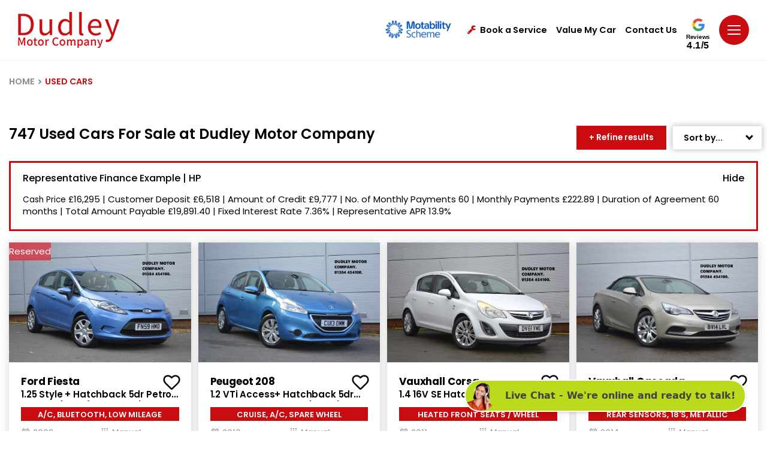

--- FILE ---
content_type: text/html; charset=utf-8
request_url: https://www.dudleymotorco.co.uk/used-cars
body_size: 46685
content:
<!DOCTYPE html>
<html lang="en" class="slugClass-used-cars">
<head id="Head1">
    <meta charset="UTF-8" />
    <title>Used Cars | Dudley Motor Company</title>
    <meta name="description" content="Explore a wide range of used cars in Dudley Motor Company. Find reliable, affordable pre-owned vehicles from trusted sellers. Browse now for your next car!">
    <link rel="shortcut icon" href="/images/favicon.ico" />
    <meta name="viewport" content="width=device-width, height=device-height, initial-scale=1.0, user-scalable=no" />
    <meta name="apple-mobile-web-app-capable" content="yes" />
    <meta name="format-detection" content="telephone=no">

    <meta property="og:title" content="Used Cars | Dudley Motor Company" />
    <meta property="og:description" content="Explore a wide range of used cars in Dudley Motor Company. Find reliable, affordable pre-owned vehicles from trusted sellers. Browse now for your next car!" />
    <meta property="og:image" content="https://www.dudleymotorco.co.uk/images/Share.jpg" />
    <meta property="og:url" content="https://www.dudleymotorco.co.uk/used-cars" />
    <meta property="og:site_name" content="Dudley Motor Company" />
    <meta property="og:type" content="website" />

    <meta property="twitter:title" content="Used Cars | Dudley Motor Company" />
    <meta property="twitter:description" content="Explore a wide range of used cars in Dudley Motor Company. Find reliable, affordable pre-owned vehicles from trusted sellers. Browse now for your next car!" />
    <meta property="twitter:image" content="https://www.dudleymotorco.co.uk/images/Share.jpg" />
    <meta property="twitter:card" content="https://www.dudleymotorco.co.uk/images/Share.jpg" />
    <meta property="twitter:image:alt" content="Dudley Motor Company" />

    <link rel="canonical" href="https://www.dudleymotorco.co.uk/used-cars" />

        <script type="application/ld+json">
     {
    "@context": "https://schema.org",
    "@type": "WebPage",
    "name": "Used Cars | Dudley Motor Company",
    "url": "https://www.dudleymotorco.co.uk/used-cars"  }
        </script>

    

    <!-- Styles -->
    <link href="/css/dudley.min.css?v=140126" rel="stylesheet" />
    <link href="/css/animation.css" rel="stylesheet" />

    <!-- Scripts -->
    <script src="/js/jquery-2.2.4.min.js"></script>
    <script src="/js/swiper-bundle.min.js"></script>
    <script src="/js/owl.carousel.min.js"></script>
    <script src="/js/slick-slider.js"></script>
    <script src="/js/plugins.js" type="text/javascript" name="plugins"></script>
    <script src="/js/main.js?v=140126" type="text/javascript" name="main-scripts"></script>
    <script src="/js/jquery.datetimepicker.full.js"></script>
    <script src="/js/easy-responsive-tabs.js"></script>
    <script src="/js/Validation.js"></script>
    <script src="/js/typewriter.js"></script>

    <!-- Google Tag Manager -->
    <script>
            (function (w, d, s, l, i) {
                w[l] = w[l] || []; w[l].push({ 'gtm.start': new Date().getTime(), event: 'gtm.js' });
                var f = d.getElementsByTagName(s)[0],
                    j = d.createElement(s), dl = l != 'dataLayer' ? '&l=' + l : ''; j.async = true;
                j.src = 'https://www.googletagmanager.com/gtm.js?id=' + i + dl;
                f.parentNode.insertBefore(j, f);
            })(window, document, 'script', 'dataLayer', 'GTM-KHMN24X');
    </script>
    <!-- End Google Tag Manager -->
    <script>
            window.dataLayer = window.dataLayer || [];
            function gtag() { dataLayer.push(arguments); }

            document.addEventListener("DOMContentLoaded", function () {
                gtag('event', 'ip_address', { 'event_category': 'IP Address', 'action': 'submit', 'ev_ip_address': '18.117.103.189' , 'ev_browser': 'ClaudeBot 1.0', 'ev_browser_agent': 'Mozilla/5.0 (Macintosh; Intel Mac OS X 10_15_7) AppleWebKit/537.36 (KHTML, like Gecko) Chrome/131.0.0.0 Safari/537.36; ClaudeBot/1.0; &#x2B;claudebot@anthropic.com)'});
            });
    </script>
</head>
<body class=" slides animated" onmousemove="fnRobots();">

    <!-- Google Tag Manager (noscript) -->
    <noscript>
        <iframe src="https://www.googletagmanager.com/ns.html?id=GTM-KHMN24X" height="0" width="0" style="display:none;visibility:hidden"></iframe>
    </noscript>
    <!-- End Google Tag Manager (noscript) -->
    <input id="hdnWebRootPath" name="hdnWebRootPath" type="hidden" value="https://www.dudleymotorco.co.uk/" />
    <link rel="stylesheet" href="https://www.dudleymotorco.co.uk/css/themeColor.css" type="text/css" /><input id="hfWebURL" name="hfWebURL" type="hidden" value="https://www.dudleymotorco.co.uk/" />
<input id="hdnAICategory" name="hdnAICategory" type="hidden" value="Used" />
<input id="hdnAIMakeID" name="hdnAIMakeID" type="hidden" value="0" />
<input id="hdnAIModelID" name="hdnAIModelID" type="hidden" value="0" />
<input id="hdnAIViewID" name="hdnAIViewID" type="hidden" value="5" />
<input id="hdnAITitle" name="hdnAITitle" type="hidden" value="" />
<input id="hdnAIPrice" name="hdnAIPrice" type="hidden" value="0" />

<input id="hdnMake" name="hdnMake" type="hidden" value="" />
<input id="hdnModel" name="hdnModel" type="hidden" value="" />
<input id="hdnMakePopUp" name="hdnMakePopUp" type="hidden" value="" />
<input id="hdnModelPopUp" name="hdnModelPopUp" type="hidden" value="" />
<input id="hdnVariant" name="hdnVariant" type="hidden" value="" />
<input id="hdnVehPrice" name="hdnVehPrice" type="hidden" value="" />
<input id="hdnVehWasPrice" name="hdnVehWasPrice" type="hidden" value="" />

<input id="hdnVehYear" name="hdnVehYear" type="hidden" value="" />
<input id="hdnVehImg" name="hdnVehImg" type="hidden" value="" />
<input id="hdnRegNo" name="hdnRegNo" type="hidden" value="" />
<input id="hdnOrderNO" name="hdnOrderNO" type="hidden" value="" />
<input id="hdnVehType" name="hdnVehType" type="hidden" value="" />
<input id="hdnCarMileage" name="hdnCarMileage" type="hidden" value="" />

<input id="hdnOfferLine1" name="hdnOfferLine1" type="hidden" value="" />
<input id="hdnOfferLine2" name="hdnOfferLine2" type="hidden" value="" />

<input id="hdnDealerName" name="hdnDealerName" type="hidden" value="" />
<input id="hdnDealerIds" name="hdnDealerIds" type="hidden" value="" />
<input id="hdnPageValue" name="hdnPageValue" type="hidden" value="https://www.dudleymotorco.co.uk/used-cars" />
<input id="hdnComment" name="hdnComment" type="hidden" value="" />
<input id="hdnGaType" name="hdnGaType" type="hidden" value="UsedCars" />
<input id="hdnEnqType" name="hdnEnqType" type="hidden" value="" />
<input id="hdnCustomFrmDlrID" name="hdnCustomFrmDlrID" type="hidden" value="" />

<script type="text/javascript">
    //CLEAR FORM FIELDS
    function fnClearFormFields(PopupID) {
        if (PopupID != '') {
            jQuery("#" + PopupID).find(':input').each(function () {
                switch (this.type) {
                    case 'password':
                    case 'text':
                    case 'textarea':
                    case 'file':
                    case 'date':
                    case 'number':
                    case 'tel':
                    case 'email':
                        jQuery(this).val('');
                        break;
                    case 'checkbox':
                    case 'radio':
                        this.checked = false;
                        break;
                    case 'select-one':
                    case 'select-multiple':
                        if (!this.disabled) {
                            jQuery(this).prop('selectedIndex', 0);
                        }
                }
            });
        }
    }

    //DEALER DROPDOWN PRE SELECT
    $(document).ready(function () {
        setTimeout(fnSelectDealerDll, 100);
        setTimeout(fnSetVehFormDtl, 200);
    });

    function fnRobots() {
        var cKName = "CC_IsReal";
        var cKValue = getCookie(cKName);
        if (cKValue == "") {
            setCookie(cKName, '1', 365);
        }
    }

    function setCookie(cname, cvalue, exdays) {
        var d = new Date();
        d.setTime(d.getTime() + (exdays * 24 * 60 * 60 * 1000));
        var expires = "expires=" + d.toUTCString();
        document.cookie = cname + "=" + cvalue + ";" + expires + "; path=/";
    }

    function getCookie(cname) {
        var data = "";
        var name = cname + "=";
        var ca = document.cookie.split(';');
        for (var i = 0; i < ca.length; i++) {
            var c = ca[i];
            while (c.charAt(0) == ' ') c = c.substring(1);
            if (c.indexOf(name) == 0) {
                data = decodeURI(c.substring(name.length, c.length));
            }
        }
        return data;
    }

    function  fnSetVehFormDtl()
    {
        $('.popup').removeClass('hideCarModel');
        var oVImg = $("#hdnVehImg").val();
        var oMake = $("#hdnMakePopUp").val();
        var oModel = $("#hdnModelPopUp").val();
        var oVariant = $("#hdnVariant").val();
        var oPrice = $("#hdnVehPrice").val();

        var oYear = $("#hdnVehYear").val();
        var oWasPrice = $("#hdnVehWasPrice").val();

        var oOLine1 = $("#hdnOfferLine1").val();
        var oOLine2 = $("#hdnOfferLine2").val();

        if (oMake != "" || oModel != "" || oVariant != "" || oPrice != "" || oYear != "" || oVImg != "") {
            if (oVariant == null || oVariant == '' || oVariant == undefined)
                oVariant = ''
            $(".gdenq-wasprice").html(oWasPrice);
            if (oOLine1 != "") {
                $(".gdenq-variant").html(oOLine1);
                $(".gdenq-make").html((oMake + " " + oModel).trim() + "<br />" + oVariant);
            }
            else {
                $(".gdenq-make").html((oMake + " " + oModel).trim());
                $(".gdenq-variant").html(oVariant);
            }

            if (oPrice != "" && oPrice != "0.00" && oOLine1 != "" && parseInt(oPrice) > 0)
                $(".gdenq-price").html("<b>From</b> £" + oPrice + " OTR");
           else if (oPrice != "" && oPrice != "0.00" && parseInt(oPrice) > 0)
                $(".gdenq-price").html("<b>Cash price:</b> £" + oPrice);

            if (oVImg != "") {
                $(".gdenq-img").each(function () {
                    $(this).attr("src", oVImg);
                });
            }
            $(".enq-dir-hdr").show();
        }
        else {
            $('.enq-dir-hdr').closest('.popup').addClass("hideCarModel");
            $(".enq-dir-hdr").hide();
        }
    }

    function ga4Enq(evName, evCat, evlabel) {
        if ('https://www.dudleymotorco.co.uk/'.indexOf('dudleymotorco.co.uk') > -1)
        {
            gtag('event', evName, { 'event_category': evCat, 'action': 'submit', 'event_label': evlabel });
        }
    }
    function fnSelectDealerDll() {
        
         //Custom Form
        var oCustFrmData = $('#hdnCustomFrmDlrID').val();
        if (oCustFrmData != '' && oCustFrmData != null && oCustFrmData != undefined && oCustFrmData != '0' && oCustFrmData.includes("~"))
        {
            var values = oCustFrmData.split('~');
            var DlrID = values[0];
            var FormID = values[1];
            if (DlrID != '' && DlrID != null && DlrID != undefined && FormID != '' && FormID != null && FormID != undefined)
            {
                $('.ddlDealersCF' + FormID).val(DlrID).attr('disabled', true);
            }
        }
    }

    function AIUpdateURL(oldURL, newURL) {
        if (window.location.href === oldURL) {
            window.history.pushState("object or string", "Title", newURL);
        }
    }

    $(document).click(function (e) {
        var container = $("#divCookie");
        if (container.css('display') != 'none') {
            if (!container.is(e.target) && container.has(e.target).length === 0) {
                container.hide();
                $('#main-block').removeClass('noClick');
            }
        }
    });

    function fnGetFinanceData(RegNo, OrderNo)
    {
        $(".popFinance").show();
        $(".popFinance").addClass("");
        $('body, html').addClass("");
        $('#spnFinType').html('');
        $('#spnCashPrice').html('');
        $('#spnDeposit').html('');
        $('#spnTerm').html('');
        $('#spnTermMP').html('');
        $('#spnFirstPay').html('');
        $('#spnMonthlyPayment').html('');
        $('#spnCreditAmt').html('');
        $('#spnOptionalPay').html('');
        $('#spnTotalAmtCredit').html('');
        $('#spnTotalAmtPay').html('');
        $('#spnAdminFee').html('');
        $('#spnRepresentativeApr').html('');
        $('#spnFixedInterestRate').html('');
        $('#spnAnnualMileage').html('');
        $('#spnExcessMileage').html('');
        $('#spnDepositContribution').html('');

        var oServiceURL = 'https://www.dudleymotorco.co.uk/WebService/GetFinanceBoxData';
            $.ajax({
                type: "POST",
                url: oServiceURL,
                data: { "RegNo": RegNo, "OrderNo": OrderNo },
                success: function (result) {

                    $('#spnFinType').html(result.financeType);
                    $('#spnCashPrice').html(fnDigits(result.totalPrice.toFixed(2)));
                    $('#spnDeposit').html(fnDigits(result.totalDeposit.toFixed(2)));
                    $('#spnTerm').html(result.termOfAgreement);
                    $('#spnTermMP').html(parseInt(result.termOfAgreement) - 1);
                    $('#spnFirstPay').html(fnDigits(result.initialPayment.toFixed(2)));
                    $('#spnMonthlyPayment').html(fnDigits(result.regMonPayment.toFixed(2)));
                    $('#spnCreditAmt').html(fnDigits(result.totalAmountCredit.toFixed(2)));
                    $('#spnOptionalPay').html(fnDigits(result.optionalFinalPayment.toFixed(2)));
                    $('#spnTotalAmtCredit').html(fnDigits(result.interestCharge.toFixed(2)));
                    $('#spnTotalAmtPay').html(fnDigits(result.totalAmtPayable.toFixed(2)));
                    $('#spnAdminFee').html(fnDigits(result.optionToPurchaseFee.toFixed(2)));
                    $('#spnRepresentativeApr').html(result.representativeAPR);
                    $('#spnFixedInterestRate').html(result.interestRate);
                    $('#spnAnnualMileage').html(fnDigits(result.mileage));
                    $('#spnExcessMileage').html(result.excessMileageChage);
                    $('#spnDepositContribution').html(fnDigits(result.financeDepositAllowance.toFixed(2)));
                    if (result.financeType == "PCP") {
                        $('#dvAnnualMiles').show();
                        $('#dvExcesMiles').show();
                        $('#dvFirstPayment').hide();
                        $('#dvOptionalPay').html('Optional Final Payment:')
                    }
                    else {
                        $('#dvAnnualMiles').hide();
                        $('#dvExcesMiles').hide();
                        $('#dvOptionalPay').html('Final Payment:')
                    }
                    if (parseInt(result.financeDepositAllowance) > 0) {
                        $('#dvDepositContribution').show();
                    }
                    else {
                        $('#dvDepositContribution').hide();
                    }
                    $('#dvLoader').hide();
                },
                error: function (result) {
                }
            });
    }

    function fnDigits(sPrice) {
        sPrice = sPrice.toString().replace('.00', '');
        if (!(sPrice.toString().includes('.')))
            sPrice = sPrice.toString().replace(/(.)(?=(.{3})+$)/g, "$1,");
        else if (sPrice.toString().includes('.') && sPrice.toString().length > 5) {
            var sLeft = sPrice.toString().split('.')[0];
            var sRight = sPrice.toString().split('.')[1];
            var oPrice = sLeft.toString().replace(/(.)(?=(.{3})+$)/g, "$1,");
            sPrice = oPrice + "." + sRight;
        }
        else
            sPrice = sPrice.toString();
        return sPrice;
    }
</script>

<script type="text/javascript">
    function TrackLikeToAI(LikeToID) {
        var oCat = 'LikeTo';
        if (oCat != "") {
            var eCode = '';
            var oMk = LikeToID;
            var oMo = '0';
            var oVID = '';
            var oTtl = $("#hdnAITitle").val();
            var oURL = window.location.href;
            var oPrice = $("#hdnAIPrice").val();
            var oServiceURL = 'https://www.dudleymotorco.co.uk/WebService/TrackAI';
            $.ajax({
                type: "POST",
                url: oServiceURL,
                data: { "Category": oCat, "MakeID": oMk, "ModelID": oMo, "ViewID": oVID, "Title": oTtl, "EventCode": eCode, "sURL": oURL, "Price": oPrice },
                success: function (Result) {
                },
                error: function (Result) {
                }
            });
        }
    }

    function TrackAIGen(oCat, eCode, oVID) {
        if (oCat != "") {
            var oMk = $("#hdnAIMakeID").val();
            var oMo = $("#hdnAIModelID").val();
            if (typeof oVID === "undefined")
                oVID = "NONE";
            if (oVID == "")
                oVID = "NONE";
            var oTtl = $("#hdnAITitle").val();
            var oPrice = $("#hdnAIPrice").val();
            var oURL = window.location.href;

            var oServiceURL = 'https://www.dudleymotorco.co.uk/WebService/TrackAI';
            $.ajax({
                type: "POST",
                url: oServiceURL,
                data: { "Category": oCat, "MakeID": oMk, "ModelID": oMo, "ViewID": oVID, "Title": oTtl, "EventCode": eCode, "sURL": oURL, "Price": oPrice },
                success: function (Result) {
                    console.log('TrackAI Success');
                },
                error: function (Result) {
                    console.log('TrackAI Error');
                }
            });
        }
    }

    function TrackAI(eCode) {
        var oCat = $("#hdnAICategory").val();
        if (oCat != "") {
            var oMk = $("#hdnAIMakeID").val();
            var oMo = $("#hdnAIModelID").val();
            var oVID = $("#hdnAIViewID").val();
            var oTtl = $("#hdnAITitle").val();
            var oPrice = $("#hdnAIPrice").val();
            var oURL = window.location.href;

            var oServiceURL = 'https://www.dudleymotorco.co.uk/WebService/TrackAI';
            $.ajax({
                type: "POST",
                url: oServiceURL,
                data: { "Category": oCat, "MakeID": oMk, "ModelID": oMo, "ViewID": oVID, "Title": oTtl, "EventCode": eCode, "sURL": oURL, "Price": oPrice },
                success: function (Result) {
                },
                error: function (Result) {
                }
            });
        }
    }

    $(document).ready(function () {
        $(".btnAIClick").on('click', function (e) {
            var oCat = $("#hdnAICategory").val();
            var oVID = $(this).text().trim();
            var oAIText = $(this).attr["data-aitext"];

            if (oAIText != null && oAIText.trim() != "") {
                oVID = oAIText.trim();
            }
            if (oCat != "") {
                TrackAIGen(oCat, 'CLICK', oVID);
            }
        });
        $("a[href^='tel']").on("click", function (e) {

            var oCat = $("#hdnAICategory").val();
            var oVID = $(this).attr["href"];
            if (oVID == undefined) {
                oVID = "";
            }
            if (oCat == "") {
                oCat = "General";
            }
            if (oCat != "") {
                TrackAIGen(oCat, 'CLICK_TO_CALL', oVID)
            }
        });

        // FREE SEARCH
        $(document).on('mouseup touchstart', function (e) {
            var container = $(".freeTextSearch"); //.popup-body
            if (!container.is(e.target) && container.has(e.target).length === 0) {
               $('.freeTextSearch').removeClass('focus');
               $("#prSearchBlock").html('');
                $('.search-result').hide();
                //$('.clsBigBx').click();
            }
        });

        $(function () {
            $("#txtSearch").keyup(function (e) {

                if (e.which == 13) {
                    fnFreeSearch();
                }
                else {
                    fnCommonSearch();
                }
            });
        });
    });

    function fnHighlight(sKeyword) {
        var arrKeywords = sKeyword.split(" ");
        $.each(arrKeywords, function (i) {
            var sInput = arrKeywords[i];
            if (sInput.length > 1) {
                $(".freeSearchWrap .searchCnt").each(function (e) {
                    var objField = $(this);
                    var oHtml = objField.html();
                    var index = oHtml.toUpperCase().indexOf(sInput.toUpperCase());
                    if (index >= 0) {
                        oHtml = oHtml.substring(0, index) + "<div class='highlight'>" + oHtml.substring(index, index + sInput.length) + "</div>" + oHtml.substring(index + sInput.length);
                        objField.html(oHtml);
                    }
                });
            }
        });
    }
    function fnFreeSearch() {
        var oSearchType = 'NewUsed';
        var oServiceURL = 'https://www.dudleymotorco.co.uk/SearchService/ResetSearchSession';

        $.ajax({
            type: "POST",
            url: oServiceURL,
            data: '',
            success: function (Result) {
                 TrackAIGen('FreeText', 'CLICK','NONE');
                 setTimeout(function () {
                    var strKey = $('#txtSearch').val().trim().toLowerCase();
                    var sURL = 'https://www.dudleymotorco.co.uk/search';
                    if (strKey != '' && strKey != undefined)
                        sURL = "https://www.dudleymotorco.co.uk/search?q=" + strKey.replace(" ", "+");

                    window.location.href = sURL;
                 }, 200);
            },
            error: function (Result) {
            }
        });
    }
    function fnCommonSearch() {
        debugger;
        var prVal = $("#txtSearch").val();
        if (prVal.length > 0) {
            $('.freeTextSearch').addClass('focus');
            $('.search-result').show();
            $("#prSearchBlock").html('');
            $.ajax({
                type: "POST",
                url: "https://www.dudleymotorco.co.uk/Content/GetSearch",
                data: { "keyword": prVal },
                success: function (data) {
                    if (data != "") {
                        $("#prSearchBlock").html(data);
                        fnHighlight(prVal);
                        var imgDefer = document.getElementsByClassName('deferSearch');
                        for (var i = 0; i < imgDefer.length; i++) {
                            if (imgDefer[i].getAttribute('data-src')) {
                                imgDefer[i].setAttribute('src', imgDefer[i].getAttribute('data-src'));
                            }
                        }
                    }
                    else {
                        $("#prSearchBlock").html('<div class="resultRpt"><p class="noRslt"><span>Please provide more information or try another search. Alternatively, you can view all of our cars <a href="https://www.dudleymotorco.co.uk/search-results?stock=all">here</a></span></p></div>');
                    }
                },
                error: function (Result) {
                    $('.search-result').hide('slow');
                }
            });
        }
        else {
            $('.freeTextSearch').removeClass('focus');
            $("#prSearchBlock").html('');
            $('.search-result').hide('slow');
        }
    }

    function OpenSideBar(sidebarID) {
        var element = $('.sidebar[data-sidebar-id="' + sidebarID + '"]'),
            isAnimated = $(element).hasClass('animated');
        $('.modal-backdrop').addClass('show');
        if (!window.sidebarShown) {
            if (element.length > 0) {
                window.sidebarShown = 1;
                window.allowSlide = 0;
                $(element).removeClass('animate active').addClass('visible');
                  if (sidebarID == "dvAssist")
                    $html.addClass('sidebarShown interventionShown');
                else
                    $html.addClass('sidebarShown');

                $(element).find('.content').scrollTop(0);
                if (isAnimated) {
                    clearTimeout(window.removeAnimationTimeout);
                    setTimeout(function () {
                        $(element).addClass('animate active');
                    }, 100);
                }
            }
        }
        else {
            hideSidebar();
        }
    }

    function hideSidebar() {
        if (window.sidebarShown) {
            clearTimeout(window.nowScrollTimeout);
            $html.removeClass('sidebarShown').removeClass('popupShown').removeClass('hybridPopupShown').removeClassByPrefix('sidebar_');
            var $sidebar = $('.sidebar.visible');
            $sidebar.removeClass('visible nowScroll'); // Remove "nowScroll" class immediately
            window.sidebarShown = 0;
            window.allowSlide = 1;
            $('.modal-backdrop').removeClass('show');
        }
    }
</script>

        <script type="text/javascript">
            setTimeout(function () { popupAssist('Pages', 'used-cars', '', ''); }, 4000);
        </script>
    <script type="text/javascript">
    function fnShowHidePopAI(buttonId) {
        var popupId = $("#" + buttonId).attr('data-popup-id');
        $('*[data-popup-id="' + popupId + '"]').addClass("visible");
        $('html').removeClass("sidebarShown interventionShown").addClass('popupShown popup_' + popupId);
        $('.modal-backdrop').addClass('show');

        if (!window.popupShown)
            window.popupShown = [];
        window.popupShown.push(popupId);
    }

    function popupAssist(pType, pURL, pTitle, pVehicle) {

        var oServiceURL = 'https://www.dudleymotorco.co.uk/WebService/GetAssist';
        $.ajax({
            type: "POST",
            url: oServiceURL,
            data: { "pageType": pType, "pageURL": pURL, "pageTitle": pTitle, "Vehicle": pVehicle },
            success: function (Result) {

                if (Result != "" && Result != "NA") {
                    var result = jQuery.parseJSON(Result);

                    var oImg = $("#imgAssist");
                    if (result.Image != "") {
                        oImg.attr("src", result.Image);
                    }
                    else {
                        oImg.hide();
                        $("#dvAsstblk").addClass('imgHide');
                    }

                    var rMsg = result.Message;
                    var rFinTC = result.FinTC;
                    if (rFinTC != "")
                        rMsg = rMsg + ("<div class='finTxt'>" + rFinTC + "</div>");

                    $("#ltrAssistMessage").html(rMsg);
                    $('#dvAssist').attr("class", result.PopClass);

                    if (result.YesText != "") {
                        $("#lnkAssistYes").html(result.YesText);
                    }
                    if (result.NoText != "") {
                        $("#lnkAssistNo").html(result.NoText);
                    }

                    //Style
                    var txtStyle = "";
                    if (result.BG != "") {
                        $("#divStyle").html("<style> #dvAssist .topSidebarContent{ background:" + result.BG + "!important; } .topSidebarContent:before{ background: " + result.BG + "!important; }</style>");
                    }

                    if (result.Color != "")
                        txtStyle += "color:" + result.Color + "!important;";

                    if (txtStyle != "")
                        $("#ltrAssistMessage").attr("style", txtStyle);

                    //Yes
                    if (result.YesClick != "") {
                        $("#lnkAssistYes").attr("onclick", result.YesClick);
                    }

                    $("#lnkAssistYes").attr("class", result.YesClass);
                    if (result.YesPopID != "") {
                        $("#lnkAssistYes").attr("data-popup-id", result.YesPopID);
                    } else if (result.YesHref != "") {
                        $("#lnkAssistYes").attr("href", result.YesHref);
                        $("#lnkAssistYes").attr("target", result.YesTarget);
                    }

                    var btnYStyle = "";
                    if (result.YBtnColor != "")
                        btnYStyle += "background-color:" + result.YBtnColor + "!important;";
                    if (result.YBtnTextColor != "")
                        btnYStyle += "color:" + result.YBtnTextColor + "!important;";

                    if (btnYStyle != "")
                        $("#lnkAssistYes").attr("style", btnYStyle);

                    //No
                    if (result.NoClick != "") {
                        $("#lnkAssistNo").attr("onclick", result.NoClick);
                        $("#lnkAssistClose").attr("onclick", result.NoClick);
                    }
                    $("#lnkAssistNo").attr("class", result.NoClass);
                    if (result.NoPopID != "") {
                        $("#lnkAssistNo").attr("data-popup-id", result.NoPopID);

                    } else if (result.NoHref != "") {
                        $("#lnkAssistNo").attr("href", result.NoHref);
                        $("#lnkAssistNo").attr("target", result.NoTarget);
                    }

                    //Left Border
                    if (result.BorderType != "")
                        $("#dvAssistBx").addClass(result.BorderType);

                    $('#dvAssist').show();
                    OpenSideBar('dvAssist');
                }
            },
            error: function (Result) { }
        });
    }

    function TrackAssistAI(Action, ViewID, oType, oForm) {
        var oCat = 'Assist';
        if (oCat != "") {
            var oMk = '0';
            var oMo = '0';
            var oTtl = $("#hdnAITitle").val();
            var oURL = window.location.href;
            var oPrice = '0';

            var oServiceURL = 'https://www.dudleymotorco.co.uk/WebService/TrackAIAssist';
            $.ajax({
                type: "POST",
                url: oServiceURL,
                data: { "Category": oCat, "MakeID": oMk, "ModelID": oMo, "ViewID": ViewID, "Title": oTtl, "EventCode": Action, "sURL": oURL, "Price": oPrice, "Type": oType, "Form": oForm },
                success: function (Result) {
                },
                error: function (Result) {
                }
            });
        }
    }
    </script>
    <div id="dvAssist" data-sidebar-id="dvAssist" style="display: none;">
        <script type="text/javascript">
            function closeAssistModel() {
                hideSidebar('dvAssist');
                $('.modal-backdrop').removeClass('show');
            }
        </script>
        <div class="topSidebarContent deeper">
            <div id="lnkAssistClose" class="close" onclick="closeAssistModel();">
                <svg>
                    <use xmlns:xlink="http://www.w3.org/1999/xlink" xlink:href="#close"></use>
                </svg>
            </div>
            <div class="container">
                <div id="dvAsstblk" class="barStep bar_yes-carry">
                    <div class="barStepImg">
                        <img id="imgAssist" alt="" class="barImg" />
                    </div>
                    <div id="dvAssistBx" class="barStepInfo">
                        <div id="ltrAssistMessage" class="title-77">
                        </div>
                        <div class="yesNoBtn barStepCheck">
                            <a id="lnkAssistYes" class="yesbutton">Yes</a>
                            <a id="lnkAssistNo" class="nobutton" style="display:none;">No</a>
                        </div>
                    </div>
                </div>
                <div class="clearfix"></div>
                <div id="divStyle"></div>
            </div>
        </div>
    </div>

    <style type="text/css">
    .loc-filter { text-transform: capitalize !important; }
    .gglRate { display: inline-block; vertical-align: top; position: relative; top: 7px; text-align: center; }
    .gglRate a { display: block; }
    .gglRate svg { width: 21px; height: 21px; }
    .gglRate span { display: block; color: #000; font-size: 10px; font-family: 'Caboodle ExtraBold',Arial,sans-serif; line-height: 1; margin: 3px auto 1px; letter-spacing: -.03em; }
    .gglRate strong { display: block; color: #000; font-size: 16px; font-family: 'Caboodle Black',Arial,sans-serif; line-height: 1; letter-spacing: .03em; }
</style>
<!-- Header -->
<header id="navHeader" class="">
    <div class="head-one">
        <div class="container-fluid align-items-center">
            <div class="head-left">
                <a href="/" title="Dudley Motor Company" class="logo">
                    <img src="/images/logo-dark.png" class="logo-image logo-dark" alt="Dudley Motor Company Dark Logo">
                </a>
            </div>
            <ul class="menu-top">

                <li class="mot-logo">
                    <a href="https://www.dudleymotorco.co.uk/motability" class="mr-3">
                        <img src="https://www.dudleymotorco.co.uk/images/motabilityscheme.png" alt="motability">
                    </a>
                </li>

                    <li id="aRecentView" class="vLink" style="display:none;">
                        <a href="/recently-viewed" onclick="TrackAIGen('RecentlyViewed','CLICK', '');" class="trigger dredirect" title="">
                            <i id="iRecentlyViewed" class="fa fa-circle"><span>0</span></i>Recently Viewed
                        </a>
                    </li>
                    <li id="aShortList" class="fLink" style="display:none;">
                        <a href="https://www.dudleymotorco.co.uk/favourites" onclick="TrackAIGen('Favourites','CLICK', '');" class="trigger dredirect" title="">
                            <i id="iShortlist" class="fa fa-heart"><span>0</span></i>
                            Favourites
                        </a>
                    </li>

                    <li class="bsLink">
                        <a href="https://www.dudleymotorco.co.uk/service-booking/vehicle-search" class="trigger" title=""><i class="fa fa-wrench"></i>Book a Service</a>
                    </li>
                <li class="vmyLink">
                    <a class="trigger" href="https://www.dudleymotorco.co.uk/valuation">
                        Value My Car
                    </a>
                </li>
                    <li class="lLink">
                        <a href="https://www.dudleymotorco.co.uk/dealerships/dudley-motor-company" class="trigger">Contact Us</a>
                    </li>
                <li id="liReview" class="gglRate">
                    <a href="https://www.google.com/search?q=dudleu+motors+google+reviews+uk&sca_esv=2082a285961d999d&rlz=1C1GCEU_en-GBGB960GB960&ei=0igzZ5XLAq6anesP5KCI6Ac&ved=0ahUKEwiV_PuMxtaJAxUuTWcHHWQQAn0Q4dUDCA8&uact=5&oq=dudleu+motors+google+reviews+uk&gs_lp=[base64]&sclient=gws-wiz-serp" target="_blank">
                        <svg>
                            <use xmlns:xlink="http://www.w3.org/1999/xlink" xlink:href="#googleG"></use>
                        </svg>
                        <span>Reviews</span>
                        <strong>4.1/5</strong>
                    </a>
                </li>
                <li class="menubar">
                    <a class="trigger sidebarTrigger" data-sidebar-id="navigation">
                        <svg>
                            <use xmlns:xlink="http://www.w3.org/1999/xlink" xlink:href="#menu"></use>
                        </svg>
                    </a>
                </li>
            </ul>
        </div>
    </div>
    <div class="fixed--iconMenu">
        <ul>
            <li id="aRecentView" class="vLink" style="display:none;">
                <a href="/recently-viewed" onclick="TrackAIGen('RecentlyViewed','CLICK', '');" class="dredirect" title="">
                    <i id="iRecentlyViewed" class="fa fa-circle"><span>0</span></i>
                </a>
                <label>Viewed</label>
            </li>
            <li id="aShortList" class="fLink mob-fix-hdr-fav" style="display:none;">
                <a href="https://www.dudleymotorco.co.uk/favourites" onclick="TrackAIGen('Favourites','CLICK', '');" class="dredirect" title="">
                    <i id="iShortlist" class="fa fa-heart"><span>0</span></i>
                </a>
                <label>Favourites</label>
            </li>
            <li>
                <a href="https://www.dudleymotorco.co.uk/service-booking/vehicle-search">
                    <i class="fas fa-cog"></i>
                </a>
                <label>Book a service</label>
            </li>
            <li class="mobCallBtn">
                <a class="tglNmbr">
                    <i class="fas fa-phone"></i>
                </a>
                <label>Call</label>
                <div class="callNmDiv">
                    <div class="dropScroll">
                            <a id="lnkhdrDlr1" class="lnkhdrDlr" href="tel:01384454100"><strong>Dudley Motor Company</strong><i class="fa fa-phone"></i><span>01384 454 100</span></a>
                    </div>
                </div>
            </li>
            <li>
                <a class="trigger" href="https://www.dudleymotorco.co.uk/dudley-motor-company">
                    <i class="fas fa-map-marker-alt"></i>
                </a>
                <label>Contact Us</label>
            </li>
            <li class="menubar">
                <a class="sidebarTrigger" data-sidebar-id="navigation">
                    <svg>
                        <use xmlns:xlink="http://www.w3.org/1999/xlink" xlink:href="#menu"></use>
                    </svg>
                </a>
            </li>
        </ul>
    </div>
</header>
<script type="text/javascript">
    function fnDownloadBrochure(obj) {
        gtag('event', 'send', { 'event_category': 'new - cta', 'event_action': 'click', 'event_label': 'download brochure [detail page]' });
        window.open(obj);
    }

    function fnRedirctPage(url, target) {
        window.open(url, target);
    }

    function MovetoVan() {
        if (window.innerWidth > 650) {
            $('html, body').animate({
                scrollTop: ($("#vans").offset().top - $(".head-one").height() - 30)
            }, 500);
        }
        else {
            setTimeout(function () {
                $('html, body').animate({
                    scrollTop: ($("#vans").offset().top - 75)
                }, 2000);
            }, 100);
        }
    }

    $(document).ready(function () {
        var urlParams = new URLSearchParams(window.location.search);
        var vanQs = urlParams.get('vans');
        if (vanQs != null) {
            event.preventDefault();
            MovetoVan();
        }
        var hash = $(location).prop('hash');
        if (hash == "#vans") {
            event.preventDefault();
            MovetoVan();
        }
    });
</script>

<script type="text/javascript">
    function fnAddtoFav(ID, Type, Make, Model, CashPrice) {
        var oURL = window.location.href;
        var oTtl = $("#hdnAITitle").val();

        $.ajax({
            type: "POST",
            url: 'https://www.dudleymotorco.co.uk/SearchService/AddToFavourite',
            data: { "ID": ID, "Type": Type, "Make": Make, "Model": Model, "CashPrice": CashPrice, "PageURL": oURL, "PageTitle": oTtl },
            success: function (response) {
                var splitted = response.split("~");
                var Result = splitted[0]; // Add / REMOVE
                var oFavCount = splitted[1]; // FVAVOURITE ITEM COUNT
                if (Result == 'Add') {
                    $('#favIcon' + ID).addClass("active");
                }
                else
                {
                    $('#favIcon' + ID).removeClass("active");
                }
               /* $('#imgFavourite' + ID).css("transition", ".5s");*/
                fnGetFavCount();
            },
            error: function (Result) {
            }
        });
    }

    function fnGetFavCount() {
        $.ajax({
            type: "POST",
            contentType: "application/json; charset=utf-8",
            url: 'https://www.dudleymotorco.co.uk/SearchService/GetFavCount',
            async: true,
            success: function (response) {
                $('#aShortList span').html(response);

                if (response == "0") {
                    $('#aShortList').hide();
                    $('.aShortList').hide();
                    $('.mob-fix-hdr-fav').css("display", "none");
                }
                else {
                    $('#aShortList').show();
                    $('.aShortList').show();
                    $('.mob-fix-hdr-fav').removeAttr("style");
                }
            },
            error: function (Result) { }
        });
    }

    function isNumberKey(evt) {
        var charCode = (evt.which) ? evt.which : event.keyCode
        if (charCode > 31 && (charCode < 48 || charCode > 57))
            return false;

        return true;
    }

    function fnGetRecentViewCount() {
        $.ajax({
            type: "POST",
            url: 'https://www.dudleymotorco.co.uk/SearchService/GetRecentViews',
            async: true,
            success: function (response) {
                $('#aRecentView span').html(response);
                if (response == "0") {
                    $('#aRecentView').hide();
                    $('.aRecentView').hide();
                }
                else {
                    $('#aRecentView').show();
                    $('.aRecentView').show();
                }
            },
            error: function (Result) { }
        });
    }

    $(document).ready(function () {
        fnGetFavCount();
        fnGetRecentViewCount();
    });
</script>
<nav class="sidebar top brandsBar" data-sidebar-id="brandsBar">
    <span class="close" onclick="fnCloseBrandBar();">
        <svg><use xmlns:xlink="http://www.w3.org/1999/xlink" xlink:href="#close"></use></svg>
    </span>
    <div class="sidebarContent">
        <div id="dvBBrand" class="container text-center">
            <div id="brndHeader" class="sidebar-title">OUR <b>BRANDS</b></div>
            <ul>
                <li id="liVauxhall" style="display:block">
                    <a class="not-hover" onclick="fnRedirectToBrand('vauxhall','car');">
                        <div class="element-thumb" flow="down">
                            <img src='https://www.dudleymotorco.co.uk/assets/brands/vauxhall/vauxhall-home.jpg' />
                        </div>
                    </a>
                    <span style="font-size: 12px;">Vauxhall Cars</span>
                </li>
                <li id="liVauxhallVan" style="display:block">
                    <a class="not-hover" onclick="fnRedirectToBrand('vauxhall','van');">
                        <div class="element-thumb" flow="down">
                            <img src='https://www.dudleymotorco.co.uk/assets/brands/vauxhall/vauxhall-home.jpg' />
                        </div>
                    </a>
                    <span style="font-size: 12px;">Vauxhall Vans</span>
                </li>
            </ul>
        </div>
    </div>
    <input id="hdnBrndType" value="" type="hidden" />
</nav>

<script type="text/javascript">
        function fnSetBrandType(oType, oBrand, oTitleText,oVanType,oVanBrand) {

            oType = oType.trim(' ').trim('/');
            oVanType = oVanType.trim(' ').trim('/');

            $('#hdnBrndType').val(oType);

            if (oVanType != '')
            {
                $('#hdnBrndType').val(oType + "~" + oVanType);
            }
           // var oType = $('#hdnBrndType');

            oBrand = oBrand.toLowerCase();
            if (oBrand != "") {
                $('#liVauxhall').hide();

                if (oBrand.indexOf("vauxhall") > -1)
                    $('#liVauxhall').show();
            }
            else {
                $('#liVauxhall').show();
            }


            oVanBrand = oVanBrand.toLowerCase();
            $('#liVauxhallVan').hide();
            if (oVanBrand != "") {
                if (oVanBrand.indexOf("vauxhall") > -1)
                    $('#liVauxhallVan').show();
            }

            if (oTitleText != "") {
                $('#brndHeader').text(oTitleText);
            }
            else {
                var oText = 'Please select brand for ';
                if (oType.includes('new-cars')) {
                    oText += 'New Vehicles';
                }
                else if (oType.includes('car-deals/new')) {
                    oText += 'Special Offers';
                }
                else if (oType.includes('motability')) {
                    oText += 'Motability Offers';
                }
                else if (oType.includes('car-leasing')) {
                    oText += 'Leasing Offers';
                }

                $('#brndHeader').text(oText);
            }

            return false;
        }

        function fnRedirectToBrand(oBrand,VehicleType) {
            var oType = $('#hdnBrndType').val();
            if (oType != '') {
                var oUrl = oType.split('~');
                if (oType.includes("~") && VehicleType == 'van') {

                    oType = oUrl[1];
                     window.location.href = 'https://www.dudleymotorco.co.uk/' + oType.replace('{Make}', oBrand);
                }
                else
                {
                    oType = oUrl[0];
                    var oUrl = 'https://www.dudleymotorco.co.uk/' + oType.replace('{Make}', oBrand);
                    window.location.href = oUrl;
                }
            }
            else if (oBrand != '') {
                 window.location.href = 'https://www.dudleymotorco.co.uk/' + oBrand ;
            }
            else  {
                 window.location.href = 'https://www.dudleymotorco.co.uk/' + oBrand ;
            }
        }


        $(document).ready(function () {
            $(".tglNmbr").click(function () {
                $(".callNmDiv").slideToggle(200);
            });
            $(".dredirect").click(function () {
                var hrefURL = $(this).attr("href");

                setTimeout(function () { window.location = hrefURL  }, 1000);
                return false;
            });
        });

        $(document).on("click", function (event) {
            var $trigger = $(".mobCallBtn");
            if ($trigger !== event.target && !$trigger.has(event.target).length) {
                $(".callNmDiv").slideUp(200);
            }
        });
</script>


    <!-- Main start -->
    <div id="main-block" class="main">
        <script type="application/ld+json">
{
"@context": "http://schema.org/",
"@type": "BreadcrumbList",
"itemListElement": [
{
"@type": "ListItem",
"position": "1",
"name": "Home",
"item": "https://www.dudleymotorco.co.uk/"
},
{
"@type": "ListItem",
"position": "2",
"name": "Used Cars",
"item": "https://www.dudleymotorco.co.uk/used-cars"
}
]
}
</script>
    <section class="breadcrumbs ">
        <div class="container">
            <ul>
                    <li>
                        <a href='https://www.dudleymotorco.co.uk/' title='HOME'> HOME</a>
                    </li>
                <li>
                    <a id="lnkCurrPage" title="USED CARS" class="active"> USED CARS</a>
                </li>
            </ul>
        </div>
    </section>


<section class='nLayout eleNo-1' style=''><div class='container'>        <div class='row medium row_12'>
                <div class='col-12   e_dynamiclist  ae-01'>
                                            <div class="ucUsedCarList fromFormControl">
                                                <div class="row compact">
                                                    <div class="col-12">
                                                        <link href="https://www.dudleymotorco.co.uk/css/selectpure.css" rel="stylesheet" />
<script src='https://www.dudleymotorco.co.uk/js/SearchCarHybridMulti.js?v=1401260834' type="text/javascript"></script>
<script src="https://www.dudleymotorco.co.uk/js/selectpure.js?t=1"></script>
<input id="hfSelectedStockType" name="hfSelectedStockType" type="hidden" value="1" />

<input id="hfSelectedVehType" name="hfSelectedVehType" type="hidden" value="1" />
<input id="hfIsMultiple" name="hfIsMultiple" type="hidden" value="false" />
<input id="hfIsVan" name="hfIsVan" type="hidden" value="0" />
<input id="hfCarTypes" name="hfCarTypes" type="hidden" value="[{ &quot;label&quot;: &quot;All Stock&quot;, &quot;value&quot;: &quot;12&quot;},{ &quot;label&quot;: &quot;Used Cars&quot;, &quot;value&quot;: &quot;1&quot;},{ &quot;label&quot;: &quot;Used Vans&quot;, &quot;value&quot;: &quot;2&quot;},{ &quot;label&quot;: &quot;New Cars&quot;, &quot;value&quot;: &quot;5&quot;}]" />

<div id="pnlSearch" class="ucSearch hybridMulti stkBtnShow hideSearch ">
    <div class="panel-body">
        <div class="container">
            <div class="panel-heading">
                Buy or reserve your next vehicle online at Dudley Motor Company
            </div>
            <div class="row compact dvSearchFld">
                <div class="col-3" style="display:none;">
                    <ul class="srchTabSwtch">
                        <li class="srchTabRpt active" onclick="fnSwithCarType('CAR');">
                            <label>Cars</label>
                        </li>
                        <li class="srchTabRpt" onclick="fnSwithCarType('VAN');">
                            <label>Vans</label>
                        </li>
                    </ul>
                </div>
                <div class="col-3 dv-stock" onclick="fnScrollSearch('STOCK');">
                    <div id="dvMultiType" class="select-wrapper dvTypeSel">
                        <span class="multi_Type"></span>
                    </div>
                </div>
                <div class="col-3 dv-make" onclick="fnScrollSearch('MAKE');">
                    <div class="dropSelect">
                        <a data-type="MAKE">Select Make <i class="fa fa-chevron-down"></i></a>
                        <div class="popup chlstBox ddlMakeBx" style="display:none;"></div>
                        <div class="ddlMakeSelectedBx spure_select" style="display:none;"></div>
                    </div>
                    <div class="d-none">
                        <div class="ddlMake">
                            <div class="spure_select spure_select--multiple">
                                <span class="spure_placeholder">Make</span>
                            </div>
                        </div>
                    </div>
                </div>
                <div class="col-3 dv-model" onclick="fnScrollSearch('MODEL');">
                    <div class="dropSelect">
                        <a data-type="MODEL">Select Model <i class="fa fa-chevron-down"></i></a>
                        <div class="popup chlstBox ddlModelBx" style="display:none;"></div>
                        <div class="ddlModelSelectedBx spure_select" style="display:none;"></div>
                    </div>
                    <div class="d-none">
                        <div class="ddlModel">
                            <div class="spure_select spure_select--multiple">
                                <span class="spure_placeholder">Model</span>
                            </div>
                        </div>
                    </div>
                </div>
                <div style="display:none;">
                    <div id="divPriceFltr">
                        <div class="priceSwitch">
                            <div class="swWrp">
                                <span class="cPaymentType ga4cashprice">
                                    <input id="rbCashPrice" name="cPaymentType" type="radio" value="rbCashPriceAdv" data-value="CASH" checked=&#x27;true&#x27;>
                                    <label for="rbCashPrice">Cash Price</label>
                                </span>
                            </div>
                            <div class="swWrp">
                                <span class="cPaymentType ga4monthlypayment">
                                    <input id="rbMonthlyPay" name="cPaymentType" type="radio" value="rbMonthlyPayAdv" data-value="MP" >
                                    <label for="rbMonthlyPay">Monthly</label>
                                </span>
                            </div>
                        </div>
                        <div class="relative bugRelative">
                            <select class="placeholderSelect" style="display:none;">
                                <option value="Budget" selected="">Budget</option>
                            </select>
                            <div class="budgetDropWrap">
                                <div class="select" style="display:none;">
                                    Budget
                                </div>
                                <div id="divCash" class="priceHalf budgetDrop" style="">
                                    <div class="select-wrapper">
                                        <span class="ddlCashPrice">
                                            <div class="spure_select spure_select--multiple">
                                                <span class="spure_placeholder">Min Price</span>
                                            </div>
                                        </span>
                                    </div>
                                    <div class="select-wrapper">
                                        <span class="ddlCashPriceMax">
                                            <div class="spure_select spure_select--multiple">
                                                <span class="spure_placeholder">Max Price</span>
                                            </div>
                                        </span>
                                    </div>
                                </div>
                                <div id="divMonthlyPay" class="priceHalf budgetDrop" style="display:none;">
                                    <div class="select-wrapper">
                                        <span class="ddlMonthlyPay">
                                            <div class="spure_select spure_select--multiple">
                                                <span class="spure_placeholder">Min Price</span>
                                            </div>
                                        </span>
                                    </div>
                                    <div class="select-wrapper">
                                        <span class="ddlMonthlyPayMax">
                                            <div class="spure_select spure_select--multiple">
                                                <span class="spure_placeholder">Max Price</span>
                                            </div>
                                        </span>
                                    </div>
                                </div>
                            </div>
                        </div>
                    </div>
                </div>

                <div class="col-5">
                    <div class="button-wrap">
                        <a id="gaSearchButton" onclick="gnSearchClick();" class="button lnkSearch ga4searchbutton">Search&nbsp;<span id="spnVehicleCount"></span>&nbsp;Vehicles</a>
                            <a href="https://www.dudleymotorco.co.uk/new-car-stock/" id="lnkNewStock" class="button stock-button">Search&nbsp;<span id="spnNewVehicleCount">11</span>&nbsp;New Vehicles</a>
                        <a id="lnkOfferSearch" class="button offer-button sidebarTrigger" href='https://www.dudleymotorco.co.uk/car-deals/new/'>Special Offers</a>
                    </div>
                </div>


            </div>
            <ul class="mini-links">
                <li>
                    <a id="gaAdvSearchLink" class="sidebarTrigger scrollUp hybrid-adv-link ga4advancesearch" onclick="TrackAIGen('AdvSearch', 'CLICK', '');"
                       data-sidebar-id="adv-search-hybridMulti">Advanced Search</a>
                    <a id="lnkHelpMe" class="sidebarTrigger" data-sidebar-id="dvHelpMe" onclick="TrackAIGen('HelpMe', 'CLICK', '');">Help Me Choose</a>
                </li>
                <li>
                    <a id="aRecentView" class="miniV aRecentView" style="" href="/recently-viewed" onclick="TrackAIGen('RecentlyViewed','CLICK', '');" title=""><i id="iRecentlyViewed" class="fa fa-circle"><span>0</span></i>Recently Viewed</a>
                    <a id="aShortList" class="miniF aShortList" style="" href="https://www.dudleymotorco.co.uk/favourites" onclick="TrackAIGen('Favourites','CLICK', '');" title=""><i id="iShortlist" class="fa fa-heart"><span>0</span></i>Favourites</a>
                </li>
            </ul>
        </div>
        <nav id="advSearch" class="sidebar hybridSearch top" data-sidebar-id="adv-search-hybridMulti">
            <span class="close">
                <svg>
                    <use xmlns:xlink="http://www.w3.org/1999/xlink" xlink:href="#close"></use>
                </svg>
            </span>
            <div class="sidebarContent">
                <div class="container">
                    <div class="row">
                        <div id="divAdvSearch" class="col-9 dvAdvSearchFld">
                            <h4 class="element-heading">Refine your search:</h4>
                            <div class="row">
                                <div class="col-4 form-group" style="display:none;">
                                    <div class="srchHdr srchAdvHdr">
                                        <div id="pnlFreeAdv" class="srchCntnt">
                                            <div id="results">
                                                <div id="dvSearchTxt"></div>
                                                <asp:TextBox ID="txtSearchAdv" CssClass="form-control" autocomplete="off" placeholder="Search all stock"></asp:TextBox>
                                            </div>
                                            <div id="div_start" class="micIcn" style="display: inline-block;">
                                                <span id="divSearchIcn" class="srchIcn"><i class="fa fa-search"></i></span>
                                            </div>
                                            <div class="srchCls" style="display:none;">
                                                <svg>
                                                    <use xmlns:xlink="http://www.w3.org/1999/xlink" xlink:href="#close"></use>
                                                </svg>
                                            </div>
                                            <div style="display:none;">
                                                <a ID="btnSearchAdv" OnClientClick="fnFreeSearchAdv();"></a>
                                            </div>
                                            <div id="dvSearchResult" class="dvSearchBxAdv" style="display:none;">
                                                <div class="ResultList mCustomScrollbar" data-mcs-theme="dark">
                                                    <ul id="prSearchBlockAdv" class="prolist_secBX">
                                                    </ul>
                                                </div>
                                                <div class="ftrRslt">
                                                    <a onclick="fnFreeSearchAdv();" class="">View all</a>
                                                </div>
                                            </div>
                                            <script type="text/javascript">
                                                function fnFreeSearchAdv() {
                                                    //cls_AI.Track(AICategory.FreeText.ToString(), 0, 0, "NONE", 0, this.Page.Title, AIE.CLICK.ToString(), "");
                                                    var strKey = $('#txtSearchAdv').val().toLowerCase();
                                                    var sURL = "https://www.dudleymotorco.co.uk/search?q=" + strKey.replace(" ", "+");
                                                    window.location.href = sURL;
                                                }

                                                // FREE SEARCH
                                                $(document).mouseup(function (e) {
                                                    if ($(e.target).closest(".srchHdr.srchAdvHdr").length === 0) {
                                                        $('.srchHdr.srchAdvHdr').removeClass('srcFocs');
                                                        $('.dvSearchBxAdv').hide();
                                                    }
                                                });
                                                new TypeWriter('#txtSearchAdv', ['used cars less than £5,000', 'Search: new juke cars', 'used vans less than £10,000'], { writeDelay: 100 });

                                                $("#txtSearchAdv").click(function () {
                                                    fnFreeSearchAdv();
                                                });
                                                $("#txtSearchAdv").keyup(function () {
                                                    fnFreeSearchAdv();
                                                });

                                                function fnFreeSearchAdv() {
                                                    var prVal = $("#txtSearchAdv").val();
                                                    if (prVal.length == 0)
                                                        prVal = 'TMP';

                                                    if (prVal.length > 0)
                                                        $('.srchHdr.srchAdvHdr').addClass('srcFocs');

                                                    $('.dvSearchBxAdv').show();
                                                    $("#prSearchBlockAdv").html('');

                                                    $.ajax({
                                                        type: "POST",
                                                        contentType: "application/json; charset=utf-8",
                                                        url: "https://www.dudleymotorco.co.uk/SearchServiceHybrid/GetCarSearch",
                                                        data: "{keyword:'" + prVal + "'}",
                                                        dataType: "json",
                                                        success: function (data) {
                                                            if (data.d != "") {
                                                                $("#prSearchBlockAdv").html(data.d);

                                                                fnHighlight(prVal);

                                                                var imgDefer = document.getElementsByClassName('deferSearch');
                                                                for (var i = 0; i < imgDefer.length; i++) {
                                                                    if (imgDefer[i].getAttribute('data-src')) {
                                                                        imgDefer[i].setAttribute('src', imgDefer[i].getAttribute('data-src'));
                                                                    }
                                                                }
                                                            }
                                                            else {
                                                                $("#prSearchBlockAdv").html('<li><p class="noRslt"><span>Please provide more information or try another search. Alternatively, you can view all of our cars <a href="https://www.dudleymotorco.co.uk/search-results?stock=all">here</a></span></p></li>');
                                                            }
                                                        },
                                                        error: function (Result) {
                                                            $('.dvSearchBxAdv').hide('slow');
                                                        }
                                                    });
                                                }
                                            </script>
                                        </div>
                                    </div>
                                </div>
                                <div id="dvBoxSearch" class="col-12" style="display:none;">
                                    <div class="row">
                                        <div id="dvMultiTypeAdv" class="col-4 col-xs-6 form-group">
                                            <div class="select-wrapper dvTypeSel">
                                                <span class="multi_Type_adv"></span>
                                            </div>
                                        </div>
                                        <div class="col-4 col-xs-6 form-group">
                                            <div class="dropSelect">
                                                <a data-type="MAKE"><span>Select Make</span> <i class="fa fa-chevron-down"></i></a>
                                                <div class="popup chlstBox ddlMakeAdvBx" style="display:none;"></div>
                                                <div class="modal-backdrop"></div>
                                                <div class="ddlMakeAdvSelectedBx spure_select" style="display:none;"></div>
                                            </div>
                                        </div>
                                        <div class="col-4 col-xs-6 form-group">
                                            <div class="dropSelect">
                                                <a data-type="MODEL"><span>Select Model</span><i class="fa fa-chevron-down"></i></a>
                                                <div class="popup chlstBox ddlModelAdvBx" style="display:none;"></div>
                                                <div class="modal-backdrop"></div>
                                                <div class="ddlModelAdvSelectedBx spure_select" style="display:none;"></div>
                                            </div>
                                        </div>
                                        <div class="col-4 col-xs-6 form-group">
                                            <div class="dropSelect">
                                                <a data-type="BODYTYPE"><span>Select Body Type</span><i class="fa fa-chevron-down"></i></a>
                                                <div class="popup chlstBox ddlBodyTypeAdvBx" style="display:none;"></div>
                                                <div class="modal-backdrop"></div>
                                                <div class="ddlBodyTypeAdvSelectedBx spure_select" style="display:none;"></div>
                                            </div>
                                        </div>
                                        <div class="col-4 col-xs-6 form-group">
                                            <div class="dropSelect">
                                                <a data-type="FUEL"><span>Select Fuel</span><i class="fa fa-chevron-down"></i></a>
                                                <div class="popup chlstBox ddlFuelAdvBx" style="display:none;"></div>
                                                <div class="modal-backdrop"></div>
                                                <div class="ddlFuelAdvSelectedBx spure_select" style="display:none;"></div>
                                            </div>
                                        </div>
                                        <div class="col-4 col-xs-6 form-group">
                                            <div class="dropSelect">
                                                <a data-type="TRANSMISSION"><span>Select Transmission</span><i class="fa fa-chevron-down"></i></a>
                                                <div class="popup chlstBox ddlTransmissionAdvBx" style="display:none;"></div>
                                                <div class="modal-backdrop"></div>
                                                <div class="ddlTransmissionAdvSelectedBx spure_select" style="display:none;"></div>
                                            </div>
                                        </div>
                                        <div id="dvDoorAdv" class="col-4 col-xs-6 form-group">
                                            <div class="dropSelect">
                                                <a data-type="DOOR"><span>Select Door</span><i class="fa fa-chevron-down"></i></a>
                                                <div class="popup chlstBox ddlDoorAdvBx" style="display:none;"></div>
                                                <div class="modal-backdrop"></div>
                                                <div class="ddlDoorAdvSelectedBx spure_select" style="display:none;"></div>
                                            </div>
                                        </div>
                                        <div class="col-4 col-xs-6 form-group">
                                            <div class="dropSelect">
                                                <a data-type="COLOUR"><span>Select Colour</span><i class="fa fa-chevron-down"></i></a>
                                                <div class="popup chlstBox ddlColourAdvBx" style="display:none;"></div>
                                                <div class="modal-backdrop"></div>
                                                <div class="ddlColourAdvSelectedBx spure_select" style="display:none;"></div>
                                            </div>
                                        </div>
                                        <div class="col-4 col-xs-6 form-group d-none">
                                            <div class="dropSelect">
                                                <a data-type="LOCATION"><span>Select Location</span><i class="fa fa-chevron-down"></i></a>
                                                <div class="popup chlstBox ddlLocationAdvBx" style="display:none;"></div>
                                                <div class="modal-backdrop"></div>
                                                <div class="ddlLocationAdvSelectedBx spure_select" style="display:none;"></div>
                                            </div>
                                        </div>
                                        <div class="col-4 col-xs-6 form-group d-none">
                                            <div class="dropSelect">
                                                <a data-type="AGE"><span>Select Age</span><i class="fa fa-chevron-down"></i></a>
                                                <div class="popup chlstBox ddlAgeAdvBx" style="display:none;"></div>
                                                <div class="modal-backdrop"></div>
                                                <div class="ddlAgeAdvSelectedBx spure_select" style="display:none;"></div>
                                            </div>

                                        </div>
                                        <div class="col-4 col-xs-6 form-group">
                                            <div class="select-wrapper dvAgeAdv">
                                                <span class="ddlAgeAdv"></span>
                                            </div>
                                        </div>
                                        <div class="col-4 form-group">
                                            <div class="dropInput">
                                                <input id="txtLocation" name="txtLocation" type="text" placeholder="Postcode" />
                                            </div>
                                        </div>

                                        <div class="col-4 form-group">
                                            <div class="priceSwitch">
                                                <div class="swWrp">
                                                    <span class="cPaymentType ga4cashprice">
                                                        <input id="rbCashPriceAdv" name="cPaymentType" type="radio" value="rbCashPriceAdv" data-value="CASH" checked=&#x27;true&#x27;>
                                                        <label for="rbCashPriceAdv">Cash Price</label>
                                                    </span>
                                                </div>
                                                <div class="swWrp">
                                                    <span class="cPaymentType ga4monthlypayment">
                                                        <input id="rbMonthlyPayAdv" name="cPaymentType" type="radio" value="rbMonthlyPayAdv" data-value="MP" >
                                                        <label for="rbMonthlyPayAdv">Monthly</label>
                                                    </span>
                                                </div>
                                            </div>
                                        </div>
                                        <div id="divCashAdv" class="col-8" style="">
                                            <div class="row slc_down priceHalf">
                                                <div class="col-6 col-xs-6 form-group">
                                                    <div class="select-wrapper dvCashPriceAdv">
                                                        <span class="ddlCashPriceAdv"></span>
                                                    </div>
                                                </div>
                                                <div class="col-6 col-xs-6 form-group">
                                                    <div class="select-wrapper dvCashPriceAdv">
                                                        <span class="ddlCashPriceAdvMax"></span>
                                                    </div>
                                                </div>
                                            </div>
                                        </div>
                                        <div id="divMonthlyPayAdv" class="col-8" style="display:none;">
                                            <div class="row slc_down priceHalf">
                                                <div class="col-6 col-xs-6 form-group">
                                                    <div class="select-wrapper">
                                                        <span class="ddlMonthlyPayAdv"></span>
                                                    </div>
                                                </div>
                                                <div class="col-6 col-xs-6 form-group">
                                                    <div class="select-wrapper">
                                                        <span class="ddlMonthlyPayAdvMax"></span>
                                                    </div>
                                                </div>
                                            </div>
                                        </div>
                                        <div class="col-4 form-group">
                                            <a id="gaAdvSearchButton" class="button wide lnkSearch ga4advancerefinesearch"
                                               onclick="TrackAIGen('Refine', 'FILTER', '');">Search</a>
                                            <div class="totaltitle text-center">
                                                <a class="lnkResetAdv ga4advanceresetbutton" onclick="gaEventCall('search', 'click', 'Advance - Reset button');">Reset</a>
                                                <div><span id="spnVehicleAdvCount" style="color: var(--theme-color); font-weight: bold;">0</span> vehicles available</div>
                                            </div>
                                        </div>
                                    </div>

                                    <div id="dvExistingSearch" class="row" style="display:none;">
                                        <div class="col-4 select-wrapper dvMakeAdv">
                                            <span class="ddlMakeAdv"></span>
                                        </div>
                                        <div class="col-4 select-wrapper dvModelAdv">
                                            <span class="ddlModelAdv"></span>
                                        </div>
                                        <div class="col-4 select-wrapper dvBodyTypeAdv">
                                            <span class="ddlBodyTypeAdv"></span>
                                        </div>
                                        <div class="col-4 select-wrapper dvFuelAdv">
                                            <span class="ddlFuelAdv"></span>
                                        </div>
                                        <div class="col-4 select-wrapper dvTransmissionAdv">
                                            <span class="ddlTransmissionAdv"></span>
                                        </div>
                                        <div class="col-4 select-wrapper dvDoorAdv">
                                            <span class="ddlDoorAdv"></span>
                                        </div>
                                        <div class="col-4 select-wrapper dvColourAdv">
                                            <span class="ddlColourAdv"></span>
                                        </div>

                                        <div class="col-4 select-wrapper dvLocationAdv">
                                            <span class="ddlLocationAdv"></span>
                                        </div>
                                        <div class="col-4 select-wrapper dvInitialRentalAdv" style="display:none;">
                                            <span class="ddlInitialRentalAdv"></span>
                                        </div>
                                        <div class="col-4 select-wrapper dvPricePerMonthAdv" style="display:none;">
                                            <span class="ddlPricePerMonthAdv"></span>
                                        </div>
                                        <div class="col-4 select-wrapper dvContractTypeAdv" style="display:none;">
                                            <span class="ddlContractTypeAdv"></span>
                                        </div>
                                        <div class="col-4 select-wrapper dvAdvPaymentAdv" style="display:none;">
                                            <span class="ddlAdvPaymentAdv"></span>
                                        </div>
                                    </div>
                                </div>
                            </div>
                        </div>
                        <div class="col-3 quick-sort-list">
                            <div class="quick-search">
                                <h4 class="element-heading">Quick Search:</h4>
                                <ul>
                                    <li>
                                        <a href="https://www.dudleymotorco.co.uk/search-results/hybrid-electric">Hybrid / Electric</a>
                                    </li>
                                    <li>
                                        <a href="https://www.dudleymotorco.co.uk/search-results?bodytype=4x4,suv">Sports Utility Vehicles</a>
                                    </li>
                                    <li>
                                        <a href="https://www.dudleymotorco.co.uk/search-results?seat=7">7 seaters</a>
                                    </li>
                                    <li>
                                        <a href="https://www.dudleymotorco.co.uk/search-results/reduced-vehicle">Reduced Priced Cars</a>
                                    </li>
                                    <li>
                                        <a href="https://www.dudleymotorco.co.uk/search-results?transmission=automatic">Automatics</a>
                                    </li>
                                    <li>
                                        <a href="https://www.dudleymotorco.co.uk/used-vans">Vans & Pick ups</a>
                                    </li>
                                </ul>

                            </div>
                            <div class="sort-by">
                                <h4 class="element-heading">Sort by:</h4>
                                <ul id="sortby">
                                    <li>
                                        <label class="custom-type">
                                            <input id="rbRR" type="checkbox" value="5">
                                            <span class="checkmark"></span>
                                            <span class="label">Recently Reduced</span>
                                        </label>
                                    </li>
                                    <li>
                                        <label class="custom-type">
                                            <input id="rbNW" type="checkbox" value="6">
                                            <span class="checkmark"></span>
                                            <span class="label">Newest Listed</span>
                                        </label>
                                    </li>
                                    <li>
                                        <label class="custom-type">
                                            <input id="rbPL" type="checkbox" value="1">
                                            <span class="checkmark"></span>
                                            <span class="label">Price: Lowest to Highest</span>
                                        </label>
                                    </li>
                                    <li>
                                        <label class="custom-type">
                                            <input id="rbPH" type="checkbox" value="2">
                                            <span class="checkmark"></span>
                                            <span class="label">Price: Highest to Lowest</span>
                                        </label>
                                    </li>
                                    <li>
                                        <label class="custom-type">
                                            <input id="rbAG" type="checkbox" value="3">
                                            <span class="checkmark"></span>
                                            <span class="label">Age: Newest to Oldest</span>
                                        </label>
                                    </li>
                                    <li>
                                        <label class="custom-type">
                                            <input id="rbML" type="checkbox" value="4">
                                            <span class="checkmark"></span>
                                            <span class="label">Mileage: Lowest to Highest</span>
                                        </label>
                                    </li>
                                </ul>
                            </div>
                        </div>
                    </div>
                    <div style="display:none;">
                    </div>
                </div>
            </div>
        </nav>
    </div>
    <div class="perfectCar show767">
        <ul>
            <li>
                <a id="gaAdvSearchLink" class="button sidebarTrigger hybrid-adv-link" data-sidebar-id="adv-search-hybridMulti"
                   onclick="TrackAIGen('AdvSearch', 'CLICK', '');">Advanced Search</a>
            </li>
            <li>
                <a id="lnkHelpMe" class="button sidebarTrigger lnkHelpMe" data-sidebar-id="dvHelpMe"
                   onclick="TrackAIGen('HelpMe', 'CLICK', '');">Help Me Choose</a>
            </li>
        </ul>
    </div>
</div>

<nav class="sidebar top helpMeTopbar" data-sidebar-id="dvHelpMe">
    <span class="close" onclick="$('#dvFuelType').hide();$('#dvBodyType').show();">
        <svg>
            <use xmlns:xlink="http://www.w3.org/1999/xlink" xlink:href="#close"></use>
        </svg>
    </span>
    <div class="sidebarContent">
        <div class="container text-center">
            <div id="dvCarType" class="barStep bar_yes-carry">
                <h2>HELLO THERE.</h2>
                <div class="element-description">
                    OK let’s start by narrowing your search. Are you looking for a car or a commercial vehicle?
                </div>
                <div class="yesNoBtn">
                    <a id="btnCarType" class="button yes" style="margin-right: 15px;">Car</a>
                    <a id="btnCommercialType" class="button no">Commercial</a>
                </div>
            </div>
            <div id="dvBodyType" class="barStep bar_yes-carry" style="display:none;">
                <span id="dvBodyBack" class="sideBack">
                    <svg><use xmlns:xlink="http://www.w3.org/1999/xlink" xlink:href="#sideBack"></use></svg>
                </span>
                <h2>OK great.</h2>
                <div class="element-description">
                    What body type are you interested in? You can choose more than one type
                </div>
                <div class="yesNoBtn center barStepCheck">
                    <div id="divHelpMeBodyType">
                    </div>
                    <a id="btnBodyTypeGo" class="button yes">Go</a>
                </div>
            </div>
            <div id="dvFuelType" class="barStep bar_yes-carry" style="display:none;">
                <span id="dvFuelBack" class="sideBack">
                    <svg><use xmlns:xlink="http://www.w3.org/1999/xlink" xlink:href="#sideBack"></use></svg>
                </span>
                <h2>OK great.</h2>
                <div class="element-description">
                    Tell us the kind of fuel type you are interested in, you can choose more than one type.
                </div>
                <div class="yesNoBtn center barStepCheck">
                    <div id="divHelpMeFuelType">
                    </div>
                    <a id="btnFuelTypeGo" class="button yes">Go</a>
                </div>
            </div>
            <div id="dvUsedYesNo" class="barStep bar_yes-carry" style="display:none;">
                <span id="dvUsedYesNoBack" class="sideBack">
                    <svg><use xmlns:xlink="http://www.w3.org/1999/xlink" xlink:href="#sideBack"></use></svg>
                </span>
                <div class="element-description">
                    Do you have a budget in mind?
                </div>
                <div class="yesNoBtn">
                    <a id="usedYes" class="button yes">YES</a>
                    <a id="usedNo" class="button no">NO</a>
                </div>
            </div>
            <div id="dvUsedYes" class="barStep bar_yes-carry" style="display:none;">
                <span id="dvUsedYesBack" class="sideBack">
                    <svg><use xmlns:xlink="http://www.w3.org/1999/xlink" xlink:href="#sideBack"></use></svg>
                </span>
                <div class="title-77">
                    Got it.
                </div>
                <div class="element-description">
                    Are you expecting to pay cash or would you like to search by monthly payment?
                </div>
                <div class="yesNoBtn center">
                    <a class="button yes" id="usedCash">Pay Cash</a>
                    <a class="button yes" id="usedMonthly">Search by monthly payment</a>
                </div>
            </div>
            <div id="dvCash" class="barStep bar_yes-carry" style="display:none;">
                <span id="dvCashBack" class="sideBack">
                    <svg><use xmlns:xlink="http://www.w3.org/1999/xlink" xlink:href="#sideBack"></use></svg>
                </span>
                <h2>Got it.</h2>
                <div class="element-description">
                    Please select range
                </div>
                <div class="yesNoBtn">
                    <select id="ddlHelpMeCash" class="yesnobtnDD" data-default="Cash Price Range" data-default-val="0">
                        <option selected="">Cash Price Range</option>
                    </select>
                    <a class="button yes" id="btnCashGo" style="padding: 7px 40px !important;">Go</a>
                </div>
            </div>
            <div id="dvMonthly" class="barStep bar_yes-carry" style="display:none;">
                <span id="dvMonthlyBack" class="barback">
                    <svg xmlns="http://www.w3.org/2000/svg" viewBox="0 0 24 24">
                        <path d="M16.67 0l2.83 2.829-9.339 9.175 9.339 9.167-2.83 2.829-12.17-11.996z" />
                    </svg>
                </span>
                <h2>Got it.</h2>
                <div class="element-description">
                    How much would you like to pay monthly?
                </div>
                <div class="yesNoBtn">
                    <select id="ddlHelpMeMonthly" class="yesnobtnDD" data-default="Monthly Pay Range" data-default-val="0">
                        <option selected="">Monthly Pay Range</option>
                    </select>
                    <a class="button yes" id="btnMonthlyGo">Go</a>
                </div>
            </div>
        </div>
    </div>
</nav>
<script type="text/javascript">

    $(document).mouseup(function (e) {
        var container = $(".budgetDropWrap");
        if (!container.is(e.target) && container.has(e.target).length === 0) {
            $(container).removeClass("open");
        }
    });
    $("body").on("click", ".budgetDropWrap", function () {
        var self = $(this);
        if (!self.hasClass("open"))
            $(self).addClass("open");
    });

    /* RESET SEARCHING IF BROWSER BACK BUTTON IS CLICKED*/
    $(document).ready(function () {
        if (window.performance.getEntriesByType("navigation")[0]?.type === "back_forward" && $('#hdnGaType').val() == "Home") {
            var oServiceURL = oWebURL + 'SearchService/ResetSearchSession';
            $.ajax({
                type: "POST",
                url: oServiceURL,
                data: '',
                success: function (Result) {
                    BindDropdown(0, '', 12, 0);
                    getVehicleCount();
                },
                error: function (Result) {
                }
            });
        }
    });
</script>
<script type="text/javascript">
    //new TypeWriter('#txtSearch', ['Search', 'Start your search here', 'Just start typing here', 'Looking for a new MG', 'How about used MG'], { writeDelay: 100 });
    function fnOpenSearch() {
        var sidebarID = "adv-search",
            element = $('.sidebar[data-sidebar-id="' + sidebarID + '"]'),
            isAnimated = $(element).hasClass('animated');

        $('.overlaybg').addClass('opendiv');

        if (sidebarID == "adv-search") {
            $('#main-block').addClass('adv-search');
            $('#main-block').removeClass('slide');
        }
        if (!window.sidebarShown) {

            if (element.length > 0) {
                window.sidebarShown = 1;
                window.allowSlide = 0;
                $(element).removeClass('animate active').addClass('visible');
                $html.addClass('sidebarShown');
                $(element).find('.content').scrollTop(0);

                if (isAnimated) {
                    clearTimeout(window.removeAnimationTimeout);
                    setTimeout(function () {
                        $(element).addClass('animate active');
                    }, 100);
                }
            }
        } else {
            hideSidebar();
        }
        hideShare();
    };
</script>
<script type="text/javascript">

    function gnSearchClick() {
        var oMk = $('.ddlMake').find('span.spure_label').text();
        var oMd = $('.ddlModel').find('span.spure_label').text();

        if (oMk != "" && oMd != "" && oMk != "0" && oMd != "0")
            TrackAIGen('Search', 'CLICK_MAKEMODEL', '');
        else if (oMk != "0" && oMk != "")
            TrackAIGen('Search', 'CLICK_MAKE', '');
        else
            TrackAIGen('Search', 'CLICK', '');

        //if ($('#rbCashPrice').is(':checked')) {
        //    gaEventCall('search', 'search', 'Cash Price');
        //}
        //if ($('#rbMonthlyPay').is(':checked')) {
        //    gaEventCall('search', 'search', 'Monthly Payment');
        //}
    }
</script>

<div class="sidebar top nearestBar" data-sidebar-id="dvNearest">
    <span class="close" onclick="hideSidebar();">
        <svg>
            <use xmlns:xlink="http://www.w3.org/1999/xlink" xlink:href="#close"></use>
        </svg>
    </span>
    <div class="sidebarContent">
        <div class="container text-center">
            <div class="sidebar-title">
                Enter Postcode
            </div>
            <div class="row justify-content-center">
                <div class="col-3">
                    <input id="txtLocation2" name="txtLocation" type="text" placeholder="Postcode" />
                </div>
                <div class="col-2">
                    <a id="btnNearest" class="button wide" onclick="NearestMe()">Search</a>
                </div>
            </div>
        </div>
    </div>
</div>

                                                        <div id="contentPager"></div>
                                                    </div>
                                                    <div class="col-12">

<input id="hdnIsUsed" name="hdnIsUsed" type="hidden" value="" />
<input id="hdnIsNew" name="hdnIsNew" type="hidden" value="" />
<div class="usedCarView gridActive">
    <style type="text/css">
        .breadcrumbs .container,
        .ucUsedCarList .container,
        .nLayout > .container { max-width: 1310px; }

        @media screen and (max-width: 767px) { }
    </style>
    <div class="mainHeading">
        <div class="row thickset">
            <div class="col-10 col-md-9 col-lg-9">
                <div class="d-flex align-items-center">
                    <div class="d-inline-flex align-items-center">
                    </div>
                </div>
            </div>
        </div>
    </div>
    <div class="mainHeading">
        <div class="row thickset">
            <div class="col-9">
                    <h1>747 Used  Cars For Sale at Dudley Motor Company</h1>
            </div>
            <div class="col-3">
                <div class="button-controls">
                        <a class="button refine-button sidebarTrigger" data-sidebar-id="adv-search-hybridMulti" onclick="TrackAIGen('Refine', 'CLICK', '');">+ Refine results</a>
                        <div id="dvUsedFilter" class="rightsortBy text-right">
                            <div class="likeToDropdown">
                                <div class="sortBy likeToPos">
                                    <label class="label likeToDefault " for="chkDefault">Sort by...</label>
                                        <a href="https://www.dudleymotorco.co.uk/used-cars?sort=0" class="label" style="display: none" data-text="Sort by...">
                                            <span>Sort by...</span>
                                        </a>
                                        <a href="https://www.dudleymotorco.co.uk/used-cars?sort=3" class="label" style="display: block" data-text="Age: Newest First">
                                            <span>Age: Newest First</span>
                                        </a>
                                        <a href="https://www.dudleymotorco.co.uk/used-cars?sort=4" class="label" style="display: block" data-text="Mileage: Low to High">
                                            <span>Mileage: Low to High</span>
                                        </a>
                                        <a href="https://www.dudleymotorco.co.uk/used-cars?sort=6" class="label" style="display: block" data-text="Newest Listed">
                                            <span>Newest Listed</span>
                                        </a>
                                        <a href="https://www.dudleymotorco.co.uk/used-cars?sort=2" class="label" style="display: block" data-text="Price: High to Low">
                                            <span>Price: High to Low</span>
                                        </a>
                                        <a href="https://www.dudleymotorco.co.uk/used-cars?sort=1" class="label" style="display: block" data-text="Price: Low to High">
                                            <span>Price: Low to High</span>
                                        </a>
                                        <a href="https://www.dudleymotorco.co.uk/used-cars?sort=5" class="label" style="display: block" data-text="Recently Reduced">
                                            <span>Recently Reduced</span>
                                        </a>
                                </div>
                            </div>
                        </div>
                </div>
            </div>
        </div>
    </div>
            <div id="accordion-click" class="accordion">
                <div class="accordion-item">
                    <h2 class="accordion-header active">Representative Finance Example | HP<i class="fa"></i></h2>
                    <div class="accordion-Content" style="display:block">
                        <div id="divFinBox" runat="server" class="usedinfo_blk financeGrid">
                            <div class='usedinfo_blk_wst finBox popFinNew'><div class='PCPList'><span>Cash Price </span><span>£16,295 </span> | <span>Customer Deposit </span><span>£6,518 </span> | <span>Amount of Credit </span><span>£9,777 </span> | <span>No. of Monthly Payments </span><span>60 </span> | <span>Monthly Payments </span><span>£222.89 </span> | <span>Duration of Agreement </span><span>60 months </span> | <span>Total Amount Payable </span><span>£19,891.40 </span> | <span>Fixed Interest Rate </span><span>7.36% </span> | <span>Representative APR </span><span>13.9% </span></div></div>
                        </div>
                    </div>
                </div>
            </div>
    <div class="row thickset">

            <div class="col-3 col-sm-6 col-lg-4">
                <div class="rptCarBlock USED">
                    <div class="element-thumb">
                            <div class="tagflag">
                                <div class="tagflag-pill">Reserved</div>
                            </div>
                        <div class="swiper">
                            <div class="swiper-wrapper">
                                    <a href='https://www.dudleymotorco.co.uk/used-cars/ford-fiesta-1-25-style-hatchback-5dr-petrol-manual-133-g-km-81-bhp-5-door-hatchback-blue/fn59hmo' data-make="Ford" data-model="Fiesta" class="swiper-slide" style="background-image: url(https://www.dudleymotorco.co.uk/assets/stock/usedcar/FN59HMO/FN59HMO679631.JPG);">
                                        <img src="https://www.dudleymotorco.co.uk/images/no-image-stock.jpg" class="defer-img" data-src="https://www.dudleymotorco.co.uk/assets/stock/usedcar/FN59HMO/FN59HMO679631.JPG" alt="" onerror="this.src='https://www.dudleymotorco.co.uk/images/no-image-stock.jpg'" />
                                    </a>
                                    <a href='https://www.dudleymotorco.co.uk/used-cars/ford-fiesta-1-25-style-hatchback-5dr-petrol-manual-133-g-km-81-bhp-5-door-hatchback-blue/fn59hmo' data-make="Ford" data-model="Fiesta" class="swiper-slide" style="background-image: url(https://www.dudleymotorco.co.uk/assets/stock/usedcar/FN59HMO/thumb/FN59HMO674171.jpg);">
                                        <img src="https://www.dudleymotorco.co.uk/images/no-image-stock.jpg" class="defer-img" data-src="https://www.dudleymotorco.co.uk/assets/stock/usedcar/FN59HMO/thumb/FN59HMO674171.jpg" alt="" onerror="this.src='https://www.dudleymotorco.co.uk/images/no-image-stock.jpg'" />
                                    </a>
                                    <a href='https://www.dudleymotorco.co.uk/used-cars/ford-fiesta-1-25-style-hatchback-5dr-petrol-manual-133-g-km-81-bhp-5-door-hatchback-blue/fn59hmo' data-make="Ford" data-model="Fiesta" class="swiper-slide" style="background-image: url(https://www.dudleymotorco.co.uk/assets/stock/usedcar/FN59HMO/thumb/FN59HMO674190.jpg);">
                                        <img src="https://www.dudleymotorco.co.uk/images/no-image-stock.jpg" class="defer-img" data-src="https://www.dudleymotorco.co.uk/assets/stock/usedcar/FN59HMO/thumb/FN59HMO674190.jpg" alt="" onerror="this.src='https://www.dudleymotorco.co.uk/images/no-image-stock.jpg'" />
                                    </a>
                                    <a href='https://www.dudleymotorco.co.uk/used-cars/ford-fiesta-1-25-style-hatchback-5dr-petrol-manual-133-g-km-81-bhp-5-door-hatchback-blue/fn59hmo' data-make="Ford" data-model="Fiesta" class="swiper-slide" style="background-image: url(https://www.dudleymotorco.co.uk/assets/stock/usedcar/FN59HMO/thumb/FN59HMO674173.jpg);">
                                        <img src="https://www.dudleymotorco.co.uk/images/no-image-stock.jpg" class="defer-img" data-src="https://www.dudleymotorco.co.uk/assets/stock/usedcar/FN59HMO/thumb/FN59HMO674173.jpg" alt="" onerror="this.src='https://www.dudleymotorco.co.uk/images/no-image-stock.jpg'" />
                                    </a>
                            </div>
                            <div class="swiper-buttons">
                                <div class="swiper-button-next"></div>
                                <div class="swiper-button-prev"></div>
                            </div>
                            <div class="swiper-pagination"></div>
                        </div>
                    </div>
                    <div class="element-textblock">
                        <div class="favorite">
                            <a id="favIconFN59HMO"  onclick="fnAddtoFav(&#x27;FN59HMO&#x27;,&#x27;UsedCars&#x27;,&#x27;Ford&#x27;,&#x27;Fiesta&#x27;,&#x27;2995.00&#x27;);">
                                <i id="imgFavouriteFN59HMO" class="far fa-heart" aria-hidden="true"></i>
                            </a>
                        </div>
                        <div class="element-textwrap">                           

                            <div class="element-heading">
                                <span title='Ford Fiesta'><a href='https://www.dudleymotorco.co.uk/used-cars/ford-fiesta-1-25-style-hatchback-5dr-petrol-manual-133-g-km-81-bhp-5-door-hatchback-blue/fn59hmo'>ford fiesta</a></span>
                            </div>
                            <a href='https://www.dudleymotorco.co.uk/used-cars/ford-fiesta-1-25-style-hatchback-5dr-petrol-manual-133-g-km-81-bhp-5-door-hatchback-blue/fn59hmo'>
                                <div class="element-subHeading">
                                    1.25 Style &#x2B; Hatchback 5dr Petrol Manual (133 g/km, 81 bhp)
                                </div>
                                <div class="att-grab-wrp">
                                        <div class="att-grab" title="A/C, BLUETOOTH, LOW MILEAGE">
                                            A/C, BLUETOOTH, LOW MILEAGE
                                        </div>
                                </div>
                                <ul class="pillWrap">
                                        <li><svg><use xmlns:xlink="http://www.w3.org/1999/xlink" xlink:href="#calendar"></use></svg><span>2009</span></li>
                                        <li><svg><use xmlns:xlink="http://www.w3.org/1999/xlink" xlink:href="#transmission"></use></svg><span>Manual</span></li>
                                        <li><svg><use xmlns:xlink="http://www.w3.org/1999/xlink" xlink:href="#mileage"></use></svg><span>78,348 miles</span></li>
                                        <li><svg><use xmlns:xlink="http://www.w3.org/1999/xlink" xlink:href="#fuel"></use></svg><span>Petrol</span></li>
                                </ul>
                            </a>
                        </div>
                        <div class="element-price">
                            <div class="col priceLeft">
                                <a href='https://www.dudleymotorco.co.uk/used-cars/ford-fiesta-1-25-style-hatchback-5dr-petrol-manual-133-g-km-81-bhp-5-door-hatchback-blue/fn59hmo'>
                                    <label>Cash price:</label>
                                    <h3 class="nowPrice">&pound;2,995 </h3>
                                </a>                                
                            </div>
                            <div class="col priceRight">
                            </div>

                                <a href='https://www.dudleymotorco.co.uk/used-cars/ford-fiesta-1-25-style-hatchback-5dr-petrol-manual-133-g-km-81-bhp-5-door-hatchback-blue/fn59hmo' class="disBlockSec">
                                    <div class="was-save">
                                        <h6 class="wasPrice"><span>Was&nbsp;</span>&pound;3,995</h6>
                                        <h6 class="savePrice"><span><i class="fas fa-check-circle"></i>Save&nbsp;</span>&pound;1,000</h6>
                                    </div>
                                </a>
                        </div>
                        <div class="element-location">
                            <a class="button" href="https://www.dudleymotorco.co.uk/dealerships/dudley-motor-company" >
                                <span>Dudley Motor Company</span>
                            </a>
                        </div>
                    </div>
                </div>
            </div>
            <div class="col-3 col-sm-6 col-lg-4">
                <div class="rptCarBlock USED">
                    <div class="element-thumb">
                        <div class="swiper">
                            <div class="swiper-wrapper">
                                    <a href='https://www.dudleymotorco.co.uk/used-cars/peugeot-208-1-2-vti-access-hatchback-5dr-petrol-manual-euro-5-82-ps-5-door-hatchback-blue/cu13omm' data-make="Peugeot" data-model="208" class="swiper-slide" style="background-image: url(https://www.dudleymotorco.co.uk/assets/stock/usedcar/CU13OMM/CU13OMM679416.JPG);">
                                        <img src="https://www.dudleymotorco.co.uk/images/no-image-stock.jpg" class="defer-img" data-src="https://www.dudleymotorco.co.uk/assets/stock/usedcar/CU13OMM/CU13OMM679416.JPG" alt="" onerror="this.src='https://www.dudleymotorco.co.uk/images/no-image-stock.jpg'" />
                                    </a>
                                    <a href='https://www.dudleymotorco.co.uk/used-cars/peugeot-208-1-2-vti-access-hatchback-5dr-petrol-manual-euro-5-82-ps-5-door-hatchback-blue/cu13omm' data-make="Peugeot" data-model="208" class="swiper-slide" style="background-image: url(https://www.dudleymotorco.co.uk/assets/stock/usedcar/CU13OMM/thumb/CU13OMM676706.jpg);">
                                        <img src="https://www.dudleymotorco.co.uk/images/no-image-stock.jpg" class="defer-img" data-src="https://www.dudleymotorco.co.uk/assets/stock/usedcar/CU13OMM/thumb/CU13OMM676706.jpg" alt="" onerror="this.src='https://www.dudleymotorco.co.uk/images/no-image-stock.jpg'" />
                                    </a>
                                    <a href='https://www.dudleymotorco.co.uk/used-cars/peugeot-208-1-2-vti-access-hatchback-5dr-petrol-manual-euro-5-82-ps-5-door-hatchback-blue/cu13omm' data-make="Peugeot" data-model="208" class="swiper-slide" style="background-image: url(https://www.dudleymotorco.co.uk/assets/stock/usedcar/CU13OMM/thumb/CU13OMM676729.jpg);">
                                        <img src="https://www.dudleymotorco.co.uk/images/no-image-stock.jpg" class="defer-img" data-src="https://www.dudleymotorco.co.uk/assets/stock/usedcar/CU13OMM/thumb/CU13OMM676729.jpg" alt="" onerror="this.src='https://www.dudleymotorco.co.uk/images/no-image-stock.jpg'" />
                                    </a>
                                    <a href='https://www.dudleymotorco.co.uk/used-cars/peugeot-208-1-2-vti-access-hatchback-5dr-petrol-manual-euro-5-82-ps-5-door-hatchback-blue/cu13omm' data-make="Peugeot" data-model="208" class="swiper-slide" style="background-image: url(https://www.dudleymotorco.co.uk/assets/stock/usedcar/CU13OMM/thumb/CU13OMM676708.jpg);">
                                        <img src="https://www.dudleymotorco.co.uk/images/no-image-stock.jpg" class="defer-img" data-src="https://www.dudleymotorco.co.uk/assets/stock/usedcar/CU13OMM/thumb/CU13OMM676708.jpg" alt="" onerror="this.src='https://www.dudleymotorco.co.uk/images/no-image-stock.jpg'" />
                                    </a>
                            </div>
                            <div class="swiper-buttons">
                                <div class="swiper-button-next"></div>
                                <div class="swiper-button-prev"></div>
                            </div>
                            <div class="swiper-pagination"></div>
                        </div>
                    </div>
                    <div class="element-textblock">
                        <div class="favorite">
                            <a id="favIconCU13OMM"  onclick="fnAddtoFav(&#x27;CU13OMM&#x27;,&#x27;UsedCars&#x27;,&#x27;Peugeot&#x27;,&#x27;208&#x27;,&#x27;3995.00&#x27;);">
                                <i id="imgFavouriteCU13OMM" class="far fa-heart" aria-hidden="true"></i>
                            </a>
                        </div>
                        <div class="element-textwrap">                           

                            <div class="element-heading">
                                <span title='Peugeot 208'><a href='https://www.dudleymotorco.co.uk/used-cars/peugeot-208-1-2-vti-access-hatchback-5dr-petrol-manual-euro-5-82-ps-5-door-hatchback-blue/cu13omm'>peugeot 208</a></span>
                            </div>
                            <a href='https://www.dudleymotorco.co.uk/used-cars/peugeot-208-1-2-vti-access-hatchback-5dr-petrol-manual-euro-5-82-ps-5-door-hatchback-blue/cu13omm'>
                                <div class="element-subHeading">
                                    1.2 VTi Access&#x2B; Hatchback 5dr Petrol Manual Euro 5 (82 ps)
                                </div>
                                <div class="att-grab-wrp">
                                        <div class="att-grab" title="CRUISE, A/C, SPARE WHEEL">
                                            CRUISE, A/C, SPARE WHEEL
                                        </div>
                                </div>
                                <ul class="pillWrap">
                                        <li><svg><use xmlns:xlink="http://www.w3.org/1999/xlink" xlink:href="#calendar"></use></svg><span>2013</span></li>
                                        <li><svg><use xmlns:xlink="http://www.w3.org/1999/xlink" xlink:href="#transmission"></use></svg><span>Manual</span></li>
                                        <li><svg><use xmlns:xlink="http://www.w3.org/1999/xlink" xlink:href="#mileage"></use></svg><span>50,872 miles</span></li>
                                        <li><svg><use xmlns:xlink="http://www.w3.org/1999/xlink" xlink:href="#fuel"></use></svg><span>Petrol</span></li>
                                </ul>
                            </a>
                        </div>
                        <div class="element-price">
                            <div class="col priceLeft">
                                <a href='https://www.dudleymotorco.co.uk/used-cars/peugeot-208-1-2-vti-access-hatchback-5dr-petrol-manual-euro-5-82-ps-5-door-hatchback-blue/cu13omm'>
                                    <label>Cash price:</label>
                                    <h3 class="nowPrice">&pound;3,995 </h3>
                                </a>                                
                            </div>
                            <div class="col priceRight">
                            </div>

                                <a href='https://www.dudleymotorco.co.uk/used-cars/peugeot-208-1-2-vti-access-hatchback-5dr-petrol-manual-euro-5-82-ps-5-door-hatchback-blue/cu13omm' class="disBlockSec">
                                    <div class="was-save">
                                        <h6 class="wasPrice"><span>Was&nbsp;</span>&pound;4,995</h6>
                                        <h6 class="savePrice"><span><i class="fas fa-check-circle"></i>Save&nbsp;</span>&pound;1,000</h6>
                                    </div>
                                </a>
                        </div>
                        <div class="element-location">
                            <a class="button" href="https://www.dudleymotorco.co.uk/dealerships/dudley-motor-company" >
                                <span>Dudley Motor Company</span>
                            </a>
                        </div>
                    </div>
                </div>
            </div>
            <div class="col-3 col-sm-6 col-lg-4">
                <div class="rptCarBlock USED">
                    <div class="element-thumb">
                        <div class="swiper">
                            <div class="swiper-wrapper">
                                    <a href='https://www.dudleymotorco.co.uk/used-cars/vauxhall-corsa-1-4-16v-se-hatchback-5dr-petrol-manual-wide-ratio-euro-5-100-ps-5-door-hatchback-white/dv61vwe' data-make="Vauxhall" data-model="Corsa" class="swiper-slide" style="background-image: url(https://www.dudleymotorco.co.uk/assets/stock/usedcar/DV61VWE/DV61VWE732838.JPG);">
                                        <img src="https://www.dudleymotorco.co.uk/images/no-image-stock.jpg" class="defer-img" data-src="https://www.dudleymotorco.co.uk/assets/stock/usedcar/DV61VWE/DV61VWE732838.JPG" alt="" onerror="this.src='https://www.dudleymotorco.co.uk/images/no-image-stock.jpg'" />
                                    </a>
                                    <a href='https://www.dudleymotorco.co.uk/used-cars/vauxhall-corsa-1-4-16v-se-hatchback-5dr-petrol-manual-wide-ratio-euro-5-100-ps-5-door-hatchback-white/dv61vwe' data-make="Vauxhall" data-model="Corsa" class="swiper-slide" style="background-image: url(https://www.dudleymotorco.co.uk/assets/stock/usedcar/DV61VWE/thumb/DV61VWE732849.jpg);">
                                        <img src="https://www.dudleymotorco.co.uk/images/no-image-stock.jpg" class="defer-img" data-src="https://www.dudleymotorco.co.uk/assets/stock/usedcar/DV61VWE/thumb/DV61VWE732849.jpg" alt="" onerror="this.src='https://www.dudleymotorco.co.uk/images/no-image-stock.jpg'" />
                                    </a>
                                    <a href='https://www.dudleymotorco.co.uk/used-cars/vauxhall-corsa-1-4-16v-se-hatchback-5dr-petrol-manual-wide-ratio-euro-5-100-ps-5-door-hatchback-white/dv61vwe' data-make="Vauxhall" data-model="Corsa" class="swiper-slide" style="background-image: url(https://www.dudleymotorco.co.uk/assets/stock/usedcar/DV61VWE/thumb/DV61VWE732871.jpg);">
                                        <img src="https://www.dudleymotorco.co.uk/images/no-image-stock.jpg" class="defer-img" data-src="https://www.dudleymotorco.co.uk/assets/stock/usedcar/DV61VWE/thumb/DV61VWE732871.jpg" alt="" onerror="this.src='https://www.dudleymotorco.co.uk/images/no-image-stock.jpg'" />
                                    </a>
                                    <a href='https://www.dudleymotorco.co.uk/used-cars/vauxhall-corsa-1-4-16v-se-hatchback-5dr-petrol-manual-wide-ratio-euro-5-100-ps-5-door-hatchback-white/dv61vwe' data-make="Vauxhall" data-model="Corsa" class="swiper-slide" style="background-image: url(https://www.dudleymotorco.co.uk/assets/stock/usedcar/DV61VWE/thumb/DV61VWE732851.jpg);">
                                        <img src="https://www.dudleymotorco.co.uk/images/no-image-stock.jpg" class="defer-img" data-src="https://www.dudleymotorco.co.uk/assets/stock/usedcar/DV61VWE/thumb/DV61VWE732851.jpg" alt="" onerror="this.src='https://www.dudleymotorco.co.uk/images/no-image-stock.jpg'" />
                                    </a>
                            </div>
                            <div class="swiper-buttons">
                                <div class="swiper-button-next"></div>
                                <div class="swiper-button-prev"></div>
                            </div>
                            <div class="swiper-pagination"></div>
                        </div>
                    </div>
                    <div class="element-textblock">
                        <div class="favorite">
                            <a id="favIconDV61VWE"  onclick="fnAddtoFav(&#x27;DV61VWE&#x27;,&#x27;UsedCars&#x27;,&#x27;Vauxhall&#x27;,&#x27;Corsa&#x27;,&#x27;3995.00&#x27;);">
                                <i id="imgFavouriteDV61VWE" class="far fa-heart" aria-hidden="true"></i>
                            </a>
                        </div>
                        <div class="element-textwrap">                           

                            <div class="element-heading">
                                <span title='Vauxhall Corsa'><a href='https://www.dudleymotorco.co.uk/used-cars/vauxhall-corsa-1-4-16v-se-hatchback-5dr-petrol-manual-wide-ratio-euro-5-100-ps-5-door-hatchback-white/dv61vwe'>vauxhall corsa</a></span>
                            </div>
                            <a href='https://www.dudleymotorco.co.uk/used-cars/vauxhall-corsa-1-4-16v-se-hatchback-5dr-petrol-manual-wide-ratio-euro-5-100-ps-5-door-hatchback-white/dv61vwe'>
                                <div class="element-subHeading">
                                    1.4 16V SE Hatchback 5dr Petrol Manual Wide Ratio Euro 5 (100 ps)
                                </div>
                                <div class="att-grab-wrp">
                                        <div class="att-grab" title="HEATED FRONT SEATS / WHEEL">
                                            HEATED FRONT SEATS / WHEEL
                                        </div>
                                </div>
                                <ul class="pillWrap">
                                        <li><svg><use xmlns:xlink="http://www.w3.org/1999/xlink" xlink:href="#calendar"></use></svg><span>2011</span></li>
                                        <li><svg><use xmlns:xlink="http://www.w3.org/1999/xlink" xlink:href="#transmission"></use></svg><span>Manual</span></li>
                                        <li><svg><use xmlns:xlink="http://www.w3.org/1999/xlink" xlink:href="#mileage"></use></svg><span>84,668 miles</span></li>
                                        <li><svg><use xmlns:xlink="http://www.w3.org/1999/xlink" xlink:href="#fuel"></use></svg><span>Petrol</span></li>
                                </ul>
                            </a>
                        </div>
                        <div class="element-price">
                            <div class="col priceLeft">
                                <a href='https://www.dudleymotorco.co.uk/used-cars/vauxhall-corsa-1-4-16v-se-hatchback-5dr-petrol-manual-wide-ratio-euro-5-100-ps-5-door-hatchback-white/dv61vwe'>
                                    <label>Cash price:</label>
                                    <h3 class="nowPrice">&pound;3,995 </h3>
                                </a>                                
                            </div>
                            <div class="col priceRight">
                            </div>

                        </div>
                        <div class="element-location">
                            <a class="button" href="https://www.dudleymotorco.co.uk/dealerships/dudley-motor-company" >
                                <span>Dudley Motor Company</span>
                            </a>
                        </div>
                    </div>
                </div>
            </div>
            <div class="col-3 col-sm-6 col-lg-4">
                <div class="rptCarBlock USED">
                    <div class="element-thumb">
                        <div class="swiper">
                            <div class="swiper-wrapper">
                                    <a href='https://www.dudleymotorco.co.uk/used-cars/vauxhall-cascada-2-0-cdti-se-convertible-2dr-diesel-manual-euro-5-s-s-165-ps-2-door-convertible-brown/bv14lvl' data-make="Vauxhall" data-model="Cascada" class="swiper-slide" style="background-image: url(https://www.dudleymotorco.co.uk/assets/stock/usedcar/BV14LVL/BV14LVL680786.JPG);">
                                        <img src="https://www.dudleymotorco.co.uk/images/no-image-stock.jpg" class="defer-img" data-src="https://www.dudleymotorco.co.uk/assets/stock/usedcar/BV14LVL/BV14LVL680786.JPG" alt="" onerror="this.src='https://www.dudleymotorco.co.uk/images/no-image-stock.jpg'" />
                                    </a>
                                    <a href='https://www.dudleymotorco.co.uk/used-cars/vauxhall-cascada-2-0-cdti-se-convertible-2dr-diesel-manual-euro-5-s-s-165-ps-2-door-convertible-brown/bv14lvl' data-make="Vauxhall" data-model="Cascada" class="swiper-slide" style="background-image: url(https://www.dudleymotorco.co.uk/assets/stock/usedcar/BV14LVL/thumb/BV14LVL663057.jpg);">
                                        <img src="https://www.dudleymotorco.co.uk/images/no-image-stock.jpg" class="defer-img" data-src="https://www.dudleymotorco.co.uk/assets/stock/usedcar/BV14LVL/thumb/BV14LVL663057.jpg" alt="" onerror="this.src='https://www.dudleymotorco.co.uk/images/no-image-stock.jpg'" />
                                    </a>
                                    <a href='https://www.dudleymotorco.co.uk/used-cars/vauxhall-cascada-2-0-cdti-se-convertible-2dr-diesel-manual-euro-5-s-s-165-ps-2-door-convertible-brown/bv14lvl' data-make="Vauxhall" data-model="Cascada" class="swiper-slide" style="background-image: url(https://www.dudleymotorco.co.uk/assets/stock/usedcar/BV14LVL/thumb/BV14LVL663080.jpg);">
                                        <img src="https://www.dudleymotorco.co.uk/images/no-image-stock.jpg" class="defer-img" data-src="https://www.dudleymotorco.co.uk/assets/stock/usedcar/BV14LVL/thumb/BV14LVL663080.jpg" alt="" onerror="this.src='https://www.dudleymotorco.co.uk/images/no-image-stock.jpg'" />
                                    </a>
                                    <a href='https://www.dudleymotorco.co.uk/used-cars/vauxhall-cascada-2-0-cdti-se-convertible-2dr-diesel-manual-euro-5-s-s-165-ps-2-door-convertible-brown/bv14lvl' data-make="Vauxhall" data-model="Cascada" class="swiper-slide" style="background-image: url(https://www.dudleymotorco.co.uk/assets/stock/usedcar/BV14LVL/thumb/BV14LVL663059.jpg);">
                                        <img src="https://www.dudleymotorco.co.uk/images/no-image-stock.jpg" class="defer-img" data-src="https://www.dudleymotorco.co.uk/assets/stock/usedcar/BV14LVL/thumb/BV14LVL663059.jpg" alt="" onerror="this.src='https://www.dudleymotorco.co.uk/images/no-image-stock.jpg'" />
                                    </a>
                            </div>
                            <div class="swiper-buttons">
                                <div class="swiper-button-next"></div>
                                <div class="swiper-button-prev"></div>
                            </div>
                            <div class="swiper-pagination"></div>
                        </div>
                    </div>
                    <div class="element-textblock">
                        <div class="favorite">
                            <a id="favIconBV14LVL"  onclick="fnAddtoFav(&#x27;BV14LVL&#x27;,&#x27;UsedCars&#x27;,&#x27;Vauxhall&#x27;,&#x27;Cascada&#x27;,&#x27;4250.00&#x27;);">
                                <i id="imgFavouriteBV14LVL" class="far fa-heart" aria-hidden="true"></i>
                            </a>
                        </div>
                        <div class="element-textwrap">                           

                            <div class="element-heading">
                                <span title='Vauxhall Cascada'><a href='https://www.dudleymotorco.co.uk/used-cars/vauxhall-cascada-2-0-cdti-se-convertible-2dr-diesel-manual-euro-5-s-s-165-ps-2-door-convertible-brown/bv14lvl'>vauxhall cascada</a></span>
                            </div>
                            <a href='https://www.dudleymotorco.co.uk/used-cars/vauxhall-cascada-2-0-cdti-se-convertible-2dr-diesel-manual-euro-5-s-s-165-ps-2-door-convertible-brown/bv14lvl'>
                                <div class="element-subHeading">
                                    2.0 CDTi SE Convertible 2dr Diesel Manual Euro 5 (s/s) (165 ps)
                                </div>
                                <div class="att-grab-wrp">
                                        <div class="att-grab" title="REAR SENSORS, 18&#x27;S, METALLIC">
                                            REAR SENSORS, 18&#x27;S, METALLIC
                                        </div>
                                </div>
                                <ul class="pillWrap">
                                        <li><svg><use xmlns:xlink="http://www.w3.org/1999/xlink" xlink:href="#calendar"></use></svg><span>2014</span></li>
                                        <li><svg><use xmlns:xlink="http://www.w3.org/1999/xlink" xlink:href="#transmission"></use></svg><span>Manual</span></li>
                                        <li><svg><use xmlns:xlink="http://www.w3.org/1999/xlink" xlink:href="#mileage"></use></svg><span>65,989 miles</span></li>
                                        <li><svg><use xmlns:xlink="http://www.w3.org/1999/xlink" xlink:href="#fuel"></use></svg><span>Diesel</span></li>
                                </ul>
                            </a>
                        </div>
                        <div class="element-price">
                            <div class="col priceLeft">
                                <a href='https://www.dudleymotorco.co.uk/used-cars/vauxhall-cascada-2-0-cdti-se-convertible-2dr-diesel-manual-euro-5-s-s-165-ps-2-door-convertible-brown/bv14lvl'>
                                    <label>Cash price:</label>
                                    <h3 class="nowPrice">&pound;4,250 </h3>
                                </a>                                
                            </div>
                            <div class="col priceRight">
                            </div>

                                <a href='https://www.dudleymotorco.co.uk/used-cars/vauxhall-cascada-2-0-cdti-se-convertible-2dr-diesel-manual-euro-5-s-s-165-ps-2-door-convertible-brown/bv14lvl' class="disBlockSec">
                                    <div class="was-save">
                                        <h6 class="wasPrice"><span>Was&nbsp;</span>&pound;5,995</h6>
                                        <h6 class="savePrice"><span><i class="fas fa-check-circle"></i>Save&nbsp;</span>&pound;1,745</h6>
                                    </div>
                                </a>
                        </div>
                        <div class="element-location">
                            <a class="button" href="https://www.dudleymotorco.co.uk/dealerships/dudley-motor-company" >
                                <span>Dudley Motor Company</span>
                            </a>
                        </div>
                    </div>
                </div>
            </div>
            <div class="col-3 col-sm-6 col-lg-4">
                <div class="rptCarBlock USED">
                    <div class="element-thumb">
                        <div class="swiper">
                            <div class="swiper-wrapper">
                                    <a href='https://www.dudleymotorco.co.uk/used-cars/fiat-panda-1-2-easy-hatchback-5dr-petrol-manual-euro-6-69-bhp-5-door-hatchback-white/wj66ory' data-make="Fiat" data-model="Panda" class="swiper-slide" style="background-image: url(https://www.dudleymotorco.co.uk/assets/stock/usedcar/WJ66ORY/WJ66ORY687327.JPG);">
                                        <img src="https://www.dudleymotorco.co.uk/images/no-image-stock.jpg" class="defer-img" data-src="https://www.dudleymotorco.co.uk/assets/stock/usedcar/WJ66ORY/WJ66ORY687327.JPG" alt="" onerror="this.src='https://www.dudleymotorco.co.uk/images/no-image-stock.jpg'" />
                                    </a>
                                    <a href='https://www.dudleymotorco.co.uk/used-cars/fiat-panda-1-2-easy-hatchback-5dr-petrol-manual-euro-6-69-bhp-5-door-hatchback-white/wj66ory' data-make="Fiat" data-model="Panda" class="swiper-slide" style="background-image: url(https://www.dudleymotorco.co.uk/assets/stock/usedcar/WJ66ORY/thumb/WJ66ORY687338.jpg);">
                                        <img src="https://www.dudleymotorco.co.uk/images/no-image-stock.jpg" class="defer-img" data-src="https://www.dudleymotorco.co.uk/assets/stock/usedcar/WJ66ORY/thumb/WJ66ORY687338.jpg" alt="" onerror="this.src='https://www.dudleymotorco.co.uk/images/no-image-stock.jpg'" />
                                    </a>
                                    <a href='https://www.dudleymotorco.co.uk/used-cars/fiat-panda-1-2-easy-hatchback-5dr-petrol-manual-euro-6-69-bhp-5-door-hatchback-white/wj66ory' data-make="Fiat" data-model="Panda" class="swiper-slide" style="background-image: url(https://www.dudleymotorco.co.uk/assets/stock/usedcar/WJ66ORY/thumb/WJ66ORY687360.jpg);">
                                        <img src="https://www.dudleymotorco.co.uk/images/no-image-stock.jpg" class="defer-img" data-src="https://www.dudleymotorco.co.uk/assets/stock/usedcar/WJ66ORY/thumb/WJ66ORY687360.jpg" alt="" onerror="this.src='https://www.dudleymotorco.co.uk/images/no-image-stock.jpg'" />
                                    </a>
                                    <a href='https://www.dudleymotorco.co.uk/used-cars/fiat-panda-1-2-easy-hatchback-5dr-petrol-manual-euro-6-69-bhp-5-door-hatchback-white/wj66ory' data-make="Fiat" data-model="Panda" class="swiper-slide" style="background-image: url(https://www.dudleymotorco.co.uk/assets/stock/usedcar/WJ66ORY/thumb/WJ66ORY687340.jpg);">
                                        <img src="https://www.dudleymotorco.co.uk/images/no-image-stock.jpg" class="defer-img" data-src="https://www.dudleymotorco.co.uk/assets/stock/usedcar/WJ66ORY/thumb/WJ66ORY687340.jpg" alt="" onerror="this.src='https://www.dudleymotorco.co.uk/images/no-image-stock.jpg'" />
                                    </a>
                            </div>
                            <div class="swiper-buttons">
                                <div class="swiper-button-next"></div>
                                <div class="swiper-button-prev"></div>
                            </div>
                            <div class="swiper-pagination"></div>
                        </div>
                    </div>
                    <div class="element-textblock">
                        <div class="favorite">
                            <a id="favIconWJ66ORY"  onclick="fnAddtoFav(&#x27;WJ66ORY&#x27;,&#x27;UsedCars&#x27;,&#x27;Fiat&#x27;,&#x27;Panda&#x27;,&#x27;4250.00&#x27;);">
                                <i id="imgFavouriteWJ66ORY" class="far fa-heart" aria-hidden="true"></i>
                            </a>
                        </div>
                        <div class="element-textwrap">                           

                            <div class="element-heading">
                                <span title='Fiat Panda'><a href='https://www.dudleymotorco.co.uk/used-cars/fiat-panda-1-2-easy-hatchback-5dr-petrol-manual-euro-6-69-bhp-5-door-hatchback-white/wj66ory'>fiat panda</a></span>
                            </div>
                            <a href='https://www.dudleymotorco.co.uk/used-cars/fiat-panda-1-2-easy-hatchback-5dr-petrol-manual-euro-6-69-bhp-5-door-hatchback-white/wj66ory'>
                                <div class="element-subHeading">
                                    1.2 Easy Hatchback 5dr Petrol Manual Euro 6 (69 bhp)
                                </div>
                                <div class="att-grab-wrp">
                                        <div class="att-grab" title="*FREE 12 MTHS RAC WARRANTY*">
                                            *FREE 12 MTHS RAC WARRANTY*
                                        </div>
                                </div>
                                <ul class="pillWrap">
                                        <li><svg><use xmlns:xlink="http://www.w3.org/1999/xlink" xlink:href="#calendar"></use></svg><span>2016</span></li>
                                        <li><svg><use xmlns:xlink="http://www.w3.org/1999/xlink" xlink:href="#transmission"></use></svg><span>Manual</span></li>
                                        <li><svg><use xmlns:xlink="http://www.w3.org/1999/xlink" xlink:href="#mileage"></use></svg><span>49,803 miles</span></li>
                                        <li><svg><use xmlns:xlink="http://www.w3.org/1999/xlink" xlink:href="#fuel"></use></svg><span>Petrol</span></li>
                                </ul>
                            </a>
                        </div>
                        <div class="element-price">
                            <div class="col priceLeft">
                                <a href='https://www.dudleymotorco.co.uk/used-cars/fiat-panda-1-2-easy-hatchback-5dr-petrol-manual-euro-6-69-bhp-5-door-hatchback-white/wj66ory'>
                                    <label>Cash price:</label>
                                    <h3 class="nowPrice">&pound;4,250 </h3>
                                </a>                                
                            </div>
                            <div class="col priceRight">
                                    <div class="element-finance popupTrigger" data-popup-id="popFinance" onclick="fnGetFinanceData('WJ66ORY', '');">
                                        <label>
                                            Finance:
                                        </label>
                                        <h3>
                                            <a>
&pound;81.83
                                                <span>a month - 13.9% APR</span>
                                            </a>
                                        </h3>
                                        <span class="fExample">Finance example</span>
                                    </div>
                            </div>

                                <a href='https://www.dudleymotorco.co.uk/used-cars/fiat-panda-1-2-easy-hatchback-5dr-petrol-manual-euro-6-69-bhp-5-door-hatchback-white/wj66ory' class="disBlockSec">
                                    <div class="was-save">
                                        <h6 class="wasPrice"><span>Was&nbsp;</span>&pound;4,995</h6>
                                        <h6 class="savePrice"><span><i class="fas fa-check-circle"></i>Save&nbsp;</span>&pound;745</h6>
                                    </div>
                                </a>
                        </div>
                        <div class="element-location">
                            <a class="button" href="https://www.dudleymotorco.co.uk/dealerships/dudley-motor-company" >
                                <span>Dudley Motor Company</span>
                            </a>
                        </div>
                    </div>
                </div>
            </div>
            <div class="col-3 col-sm-6 col-lg-4">
                <div class="rptCarBlock USED">
                    <div class="element-thumb">
                            <div class="tagflag">
                                <div class="tagflag-pill">Reserved</div>
                            </div>
                        <div class="swiper">
                            <div class="swiper-wrapper">
                                    <a href='https://www.dudleymotorco.co.uk/used-cars/vauxhall-mokka-1-7-cdti-se-suv-5dr-diesel-manual-2wd-euro-5-s-s-130-ps-5-door-suv-black/bl14svy' data-make="Vauxhall" data-model="Mokka" class="swiper-slide" style="background-image: url(https://www.dudleymotorco.co.uk/assets/stock/usedcar/BL14SVY/BL14SVY708418.JPG);">
                                        <img src="https://www.dudleymotorco.co.uk/images/no-image-stock.jpg" class="defer-img" data-src="https://www.dudleymotorco.co.uk/assets/stock/usedcar/BL14SVY/BL14SVY708418.JPG" alt="" onerror="this.src='https://www.dudleymotorco.co.uk/images/no-image-stock.jpg'" />
                                    </a>
                                    <a href='https://www.dudleymotorco.co.uk/used-cars/vauxhall-mokka-1-7-cdti-se-suv-5dr-diesel-manual-2wd-euro-5-s-s-130-ps-5-door-suv-black/bl14svy' data-make="Vauxhall" data-model="Mokka" class="swiper-slide" style="background-image: url(https://www.dudleymotorco.co.uk/assets/stock/usedcar/BL14SVY/thumb/BL14SVY708429.jpg);">
                                        <img src="https://www.dudleymotorco.co.uk/images/no-image-stock.jpg" class="defer-img" data-src="https://www.dudleymotorco.co.uk/assets/stock/usedcar/BL14SVY/thumb/BL14SVY708429.jpg" alt="" onerror="this.src='https://www.dudleymotorco.co.uk/images/no-image-stock.jpg'" />
                                    </a>
                                    <a href='https://www.dudleymotorco.co.uk/used-cars/vauxhall-mokka-1-7-cdti-se-suv-5dr-diesel-manual-2wd-euro-5-s-s-130-ps-5-door-suv-black/bl14svy' data-make="Vauxhall" data-model="Mokka" class="swiper-slide" style="background-image: url(https://www.dudleymotorco.co.uk/assets/stock/usedcar/BL14SVY/thumb/BL14SVY708458.jpg);">
                                        <img src="https://www.dudleymotorco.co.uk/images/no-image-stock.jpg" class="defer-img" data-src="https://www.dudleymotorco.co.uk/assets/stock/usedcar/BL14SVY/thumb/BL14SVY708458.jpg" alt="" onerror="this.src='https://www.dudleymotorco.co.uk/images/no-image-stock.jpg'" />
                                    </a>
                                    <a href='https://www.dudleymotorco.co.uk/used-cars/vauxhall-mokka-1-7-cdti-se-suv-5dr-diesel-manual-2wd-euro-5-s-s-130-ps-5-door-suv-black/bl14svy' data-make="Vauxhall" data-model="Mokka" class="swiper-slide" style="background-image: url(https://www.dudleymotorco.co.uk/assets/stock/usedcar/BL14SVY/thumb/BL14SVY708431.jpg);">
                                        <img src="https://www.dudleymotorco.co.uk/images/no-image-stock.jpg" class="defer-img" data-src="https://www.dudleymotorco.co.uk/assets/stock/usedcar/BL14SVY/thumb/BL14SVY708431.jpg" alt="" onerror="this.src='https://www.dudleymotorco.co.uk/images/no-image-stock.jpg'" />
                                    </a>
                            </div>
                            <div class="swiper-buttons">
                                <div class="swiper-button-next"></div>
                                <div class="swiper-button-prev"></div>
                            </div>
                            <div class="swiper-pagination"></div>
                        </div>
                    </div>
                    <div class="element-textblock">
                        <div class="favorite">
                            <a id="favIconBL14SVY"  onclick="fnAddtoFav(&#x27;BL14SVY&#x27;,&#x27;UsedCars&#x27;,&#x27;Vauxhall&#x27;,&#x27;Mokka&#x27;,&#x27;4495.00&#x27;);">
                                <i id="imgFavouriteBL14SVY" class="far fa-heart" aria-hidden="true"></i>
                            </a>
                        </div>
                        <div class="element-textwrap">                           

                            <div class="element-heading">
                                <span title='Vauxhall Mokka'><a href='https://www.dudleymotorco.co.uk/used-cars/vauxhall-mokka-1-7-cdti-se-suv-5dr-diesel-manual-2wd-euro-5-s-s-130-ps-5-door-suv-black/bl14svy'>vauxhall mokka</a></span>
                            </div>
                            <a href='https://www.dudleymotorco.co.uk/used-cars/vauxhall-mokka-1-7-cdti-se-suv-5dr-diesel-manual-2wd-euro-5-s-s-130-ps-5-door-suv-black/bl14svy'>
                                <div class="element-subHeading">
                                    1.7 CDTi SE SUV 5dr Diesel Manual 2WD Euro 5 (s/s) (130 ps)
                                </div>
                                <div class="att-grab-wrp">
                                        <div class="att-grab" title="LEATHER, HEATED FRONT SEATS">
                                            LEATHER, HEATED FRONT SEATS
                                        </div>
                                </div>
                                <ul class="pillWrap">
                                        <li><svg><use xmlns:xlink="http://www.w3.org/1999/xlink" xlink:href="#calendar"></use></svg><span>2014</span></li>
                                        <li><svg><use xmlns:xlink="http://www.w3.org/1999/xlink" xlink:href="#transmission"></use></svg><span>Manual</span></li>
                                        <li><svg><use xmlns:xlink="http://www.w3.org/1999/xlink" xlink:href="#mileage"></use></svg><span>98,960 miles</span></li>
                                        <li><svg><use xmlns:xlink="http://www.w3.org/1999/xlink" xlink:href="#fuel"></use></svg><span>Diesel</span></li>
                                </ul>
                            </a>
                        </div>
                        <div class="element-price">
                            <div class="col priceLeft">
                                <a href='https://www.dudleymotorco.co.uk/used-cars/vauxhall-mokka-1-7-cdti-se-suv-5dr-diesel-manual-2wd-euro-5-s-s-130-ps-5-door-suv-black/bl14svy'>
                                    <label>Cash price:</label>
                                    <h3 class="nowPrice">&pound;4,495 </h3>
                                </a>                                
                            </div>
                            <div class="col priceRight">
                            </div>

                                <a href='https://www.dudleymotorco.co.uk/used-cars/vauxhall-mokka-1-7-cdti-se-suv-5dr-diesel-manual-2wd-euro-5-s-s-130-ps-5-door-suv-black/bl14svy' class="disBlockSec">
                                    <div class="was-save">
                                        <h6 class="wasPrice"><span>Was&nbsp;</span>&pound;4,995</h6>
                                        <h6 class="savePrice"><span><i class="fas fa-check-circle"></i>Save&nbsp;</span>&pound;500</h6>
                                    </div>
                                </a>
                        </div>
                        <div class="element-location">
                            <a class="button" href="https://www.dudleymotorco.co.uk/dealerships/dudley-motor-company" >
                                <span>Dudley Motor Company</span>
                            </a>
                        </div>
                    </div>
                </div>
            </div>
            <div class="col-3 col-sm-6 col-lg-4">
                <div class="rptCarBlock USED">
                    <div class="element-thumb">
                        <div class="swiper">
                            <div class="swiper-wrapper">
                                    <a href='https://www.dudleymotorco.co.uk/used-cars/ford-fiesta-1-0t-ecoboost-titanium-hatchback-3dr-petrol-manual-euro-5-s-s-100-ps-3-door-hatchback-red/yk13ghz' data-make="Ford" data-model="Fiesta" class="swiper-slide" style="background-image: url(https://www.dudleymotorco.co.uk/assets/stock/usedcar/YK13GHZ/YK13GHZ703266.JPG);">
                                        <img src="https://www.dudleymotorco.co.uk/images/no-image-stock.jpg" class="defer-img" data-src="https://www.dudleymotorco.co.uk/assets/stock/usedcar/YK13GHZ/YK13GHZ703266.JPG" alt="" onerror="this.src='https://www.dudleymotorco.co.uk/images/no-image-stock.jpg'" />
                                    </a>
                                    <a href='https://www.dudleymotorco.co.uk/used-cars/ford-fiesta-1-0t-ecoboost-titanium-hatchback-3dr-petrol-manual-euro-5-s-s-100-ps-3-door-hatchback-red/yk13ghz' data-make="Ford" data-model="Fiesta" class="swiper-slide" style="background-image: url(https://www.dudleymotorco.co.uk/assets/stock/usedcar/YK13GHZ/thumb/YK13GHZ703277.jpg);">
                                        <img src="https://www.dudleymotorco.co.uk/images/no-image-stock.jpg" class="defer-img" data-src="https://www.dudleymotorco.co.uk/assets/stock/usedcar/YK13GHZ/thumb/YK13GHZ703277.jpg" alt="" onerror="this.src='https://www.dudleymotorco.co.uk/images/no-image-stock.jpg'" />
                                    </a>
                                    <a href='https://www.dudleymotorco.co.uk/used-cars/ford-fiesta-1-0t-ecoboost-titanium-hatchback-3dr-petrol-manual-euro-5-s-s-100-ps-3-door-hatchback-red/yk13ghz' data-make="Ford" data-model="Fiesta" class="swiper-slide" style="background-image: url(https://www.dudleymotorco.co.uk/assets/stock/usedcar/YK13GHZ/thumb/YK13GHZ703304.jpg);">
                                        <img src="https://www.dudleymotorco.co.uk/images/no-image-stock.jpg" class="defer-img" data-src="https://www.dudleymotorco.co.uk/assets/stock/usedcar/YK13GHZ/thumb/YK13GHZ703304.jpg" alt="" onerror="this.src='https://www.dudleymotorco.co.uk/images/no-image-stock.jpg'" />
                                    </a>
                                    <a href='https://www.dudleymotorco.co.uk/used-cars/ford-fiesta-1-0t-ecoboost-titanium-hatchback-3dr-petrol-manual-euro-5-s-s-100-ps-3-door-hatchback-red/yk13ghz' data-make="Ford" data-model="Fiesta" class="swiper-slide" style="background-image: url(https://www.dudleymotorco.co.uk/assets/stock/usedcar/YK13GHZ/thumb/YK13GHZ703278.jpg);">
                                        <img src="https://www.dudleymotorco.co.uk/images/no-image-stock.jpg" class="defer-img" data-src="https://www.dudleymotorco.co.uk/assets/stock/usedcar/YK13GHZ/thumb/YK13GHZ703278.jpg" alt="" onerror="this.src='https://www.dudleymotorco.co.uk/images/no-image-stock.jpg'" />
                                    </a>
                            </div>
                            <div class="swiper-buttons">
                                <div class="swiper-button-next"></div>
                                <div class="swiper-button-prev"></div>
                            </div>
                            <div class="swiper-pagination"></div>
                        </div>
                    </div>
                    <div class="element-textblock">
                        <div class="favorite">
                            <a id="favIconYK13GHZ"  onclick="fnAddtoFav(&#x27;YK13GHZ&#x27;,&#x27;UsedCars&#x27;,&#x27;Ford&#x27;,&#x27;Fiesta&#x27;,&#x27;4495.00&#x27;);">
                                <i id="imgFavouriteYK13GHZ" class="far fa-heart" aria-hidden="true"></i>
                            </a>
                        </div>
                        <div class="element-textwrap">                           

                            <div class="element-heading">
                                <span title='Ford Fiesta'><a href='https://www.dudleymotorco.co.uk/used-cars/ford-fiesta-1-0t-ecoboost-titanium-hatchback-3dr-petrol-manual-euro-5-s-s-100-ps-3-door-hatchback-red/yk13ghz'>ford fiesta</a></span>
                            </div>
                            <a href='https://www.dudleymotorco.co.uk/used-cars/ford-fiesta-1-0t-ecoboost-titanium-hatchback-3dr-petrol-manual-euro-5-s-s-100-ps-3-door-hatchback-red/yk13ghz'>
                                <div class="element-subHeading">
                                    1.0T EcoBoost Titanium Hatchback 3dr Petrol Manual Euro 5 (s/s) (100 ps)
                                </div>
                                <div class="att-grab-wrp">
                                        <div class="att-grab" title="CRUISE, DAB, BLUETOOTH, A/C">
                                            CRUISE, DAB, BLUETOOTH, A/C
                                        </div>
                                </div>
                                <ul class="pillWrap">
                                        <li><svg><use xmlns:xlink="http://www.w3.org/1999/xlink" xlink:href="#calendar"></use></svg><span>2013</span></li>
                                        <li><svg><use xmlns:xlink="http://www.w3.org/1999/xlink" xlink:href="#transmission"></use></svg><span>Manual</span></li>
                                        <li><svg><use xmlns:xlink="http://www.w3.org/1999/xlink" xlink:href="#mileage"></use></svg><span>74,665 miles</span></li>
                                        <li><svg><use xmlns:xlink="http://www.w3.org/1999/xlink" xlink:href="#fuel"></use></svg><span>Petrol</span></li>
                                </ul>
                            </a>
                        </div>
                        <div class="element-price">
                            <div class="col priceLeft">
                                <a href='https://www.dudleymotorco.co.uk/used-cars/ford-fiesta-1-0t-ecoboost-titanium-hatchback-3dr-petrol-manual-euro-5-s-s-100-ps-3-door-hatchback-red/yk13ghz'>
                                    <label>Cash price:</label>
                                    <h3 class="nowPrice">&pound;4,495 </h3>
                                </a>                                
                            </div>
                            <div class="col priceRight">
                            </div>

                                <a href='https://www.dudleymotorco.co.uk/used-cars/ford-fiesta-1-0t-ecoboost-titanium-hatchback-3dr-petrol-manual-euro-5-s-s-100-ps-3-door-hatchback-red/yk13ghz' class="disBlockSec">
                                    <div class="was-save">
                                        <h6 class="wasPrice"><span>Was&nbsp;</span>&pound;4,995</h6>
                                        <h6 class="savePrice"><span><i class="fas fa-check-circle"></i>Save&nbsp;</span>&pound;500</h6>
                                    </div>
                                </a>
                        </div>
                        <div class="element-location">
                            <a class="button" href="https://www.dudleymotorco.co.uk/dealerships/dudley-motor-company" >
                                <span>Dudley Motor Company</span>
                            </a>
                        </div>
                    </div>
                </div>
            </div>
            <div class="col-3 col-sm-6 col-lg-4">
                <div class="rptCarBlock USED">
                    <div class="element-thumb">
                        <div class="swiper">
                            <div class="swiper-wrapper">
                                    <a href='https://www.dudleymotorco.co.uk/used-cars/audi-tt-2-0-tfsi-roadster-2dr-petrol-s-tronic-euro-4-200-ps-2-door-soft-top-grey/eo58lwj' data-make="Audi" data-model="TT" class="swiper-slide" style="background-image: url(https://www.dudleymotorco.co.uk/assets/stock/usedcar/EO58LWJ/EO58LWJ703799.JPG);">
                                        <img src="https://www.dudleymotorco.co.uk/images/no-image-stock.jpg" class="defer-img" data-src="https://www.dudleymotorco.co.uk/assets/stock/usedcar/EO58LWJ/EO58LWJ703799.JPG" alt="" onerror="this.src='https://www.dudleymotorco.co.uk/images/no-image-stock.jpg'" />
                                    </a>
                                    <a href='https://www.dudleymotorco.co.uk/used-cars/audi-tt-2-0-tfsi-roadster-2dr-petrol-s-tronic-euro-4-200-ps-2-door-soft-top-grey/eo58lwj' data-make="Audi" data-model="TT" class="swiper-slide" style="background-image: url(https://www.dudleymotorco.co.uk/assets/stock/usedcar/EO58LWJ/thumb/EO58LWJ703810.jpg);">
                                        <img src="https://www.dudleymotorco.co.uk/images/no-image-stock.jpg" class="defer-img" data-src="https://www.dudleymotorco.co.uk/assets/stock/usedcar/EO58LWJ/thumb/EO58LWJ703810.jpg" alt="" onerror="this.src='https://www.dudleymotorco.co.uk/images/no-image-stock.jpg'" />
                                    </a>
                                    <a href='https://www.dudleymotorco.co.uk/used-cars/audi-tt-2-0-tfsi-roadster-2dr-petrol-s-tronic-euro-4-200-ps-2-door-soft-top-grey/eo58lwj' data-make="Audi" data-model="TT" class="swiper-slide" style="background-image: url(https://www.dudleymotorco.co.uk/assets/stock/usedcar/EO58LWJ/thumb/EO58LWJ703839.jpg);">
                                        <img src="https://www.dudleymotorco.co.uk/images/no-image-stock.jpg" class="defer-img" data-src="https://www.dudleymotorco.co.uk/assets/stock/usedcar/EO58LWJ/thumb/EO58LWJ703839.jpg" alt="" onerror="this.src='https://www.dudleymotorco.co.uk/images/no-image-stock.jpg'" />
                                    </a>
                                    <a href='https://www.dudleymotorco.co.uk/used-cars/audi-tt-2-0-tfsi-roadster-2dr-petrol-s-tronic-euro-4-200-ps-2-door-soft-top-grey/eo58lwj' data-make="Audi" data-model="TT" class="swiper-slide" style="background-image: url(https://www.dudleymotorco.co.uk/assets/stock/usedcar/EO58LWJ/thumb/EO58LWJ703812.jpg);">
                                        <img src="https://www.dudleymotorco.co.uk/images/no-image-stock.jpg" class="defer-img" data-src="https://www.dudleymotorco.co.uk/assets/stock/usedcar/EO58LWJ/thumb/EO58LWJ703812.jpg" alt="" onerror="this.src='https://www.dudleymotorco.co.uk/images/no-image-stock.jpg'" />
                                    </a>
                            </div>
                            <div class="swiper-buttons">
                                <div class="swiper-button-next"></div>
                                <div class="swiper-button-prev"></div>
                            </div>
                            <div class="swiper-pagination"></div>
                        </div>
                    </div>
                    <div class="element-textblock">
                        <div class="favorite">
                            <a id="favIconEO58LWJ"  onclick="fnAddtoFav(&#x27;EO58LWJ&#x27;,&#x27;UsedCars&#x27;,&#x27;Audi&#x27;,&#x27;TT&#x27;,&#x27;4995.00&#x27;);">
                                <i id="imgFavouriteEO58LWJ" class="far fa-heart" aria-hidden="true"></i>
                            </a>
                        </div>
                        <div class="element-textwrap">                           

                            <div class="element-heading">
                                <span title='Audi TT'><a href='https://www.dudleymotorco.co.uk/used-cars/audi-tt-2-0-tfsi-roadster-2dr-petrol-s-tronic-euro-4-200-ps-2-door-soft-top-grey/eo58lwj'>audi tt</a></span>
                            </div>
                            <a href='https://www.dudleymotorco.co.uk/used-cars/audi-tt-2-0-tfsi-roadster-2dr-petrol-s-tronic-euro-4-200-ps-2-door-soft-top-grey/eo58lwj'>
                                <div class="element-subHeading">
                                    2.0 TFSI Roadster 2dr Petrol S Tronic Euro 4 (200 ps)
                                </div>
                                <div class="att-grab-wrp">
                                        <div class="att-grab" title="ALCANTARA, COLOURMEDIA, A/C">
                                            ALCANTARA, COLOURMEDIA, A/C
                                        </div>
                                </div>
                                <ul class="pillWrap">
                                        <li><svg><use xmlns:xlink="http://www.w3.org/1999/xlink" xlink:href="#calendar"></use></svg><span>2008</span></li>
                                        <li><svg><use xmlns:xlink="http://www.w3.org/1999/xlink" xlink:href="#transmission"></use></svg><span>Automatic</span></li>
                                        <li><svg><use xmlns:xlink="http://www.w3.org/1999/xlink" xlink:href="#mileage"></use></svg><span>87,682 miles</span></li>
                                        <li><svg><use xmlns:xlink="http://www.w3.org/1999/xlink" xlink:href="#fuel"></use></svg><span>Petrol</span></li>
                                </ul>
                            </a>
                        </div>
                        <div class="element-price">
                            <div class="col priceLeft">
                                <a href='https://www.dudleymotorco.co.uk/used-cars/audi-tt-2-0-tfsi-roadster-2dr-petrol-s-tronic-euro-4-200-ps-2-door-soft-top-grey/eo58lwj'>
                                    <label>Cash price:</label>
                                    <h3 class="nowPrice">&pound;4,995 </h3>
                                </a>                                
                            </div>
                            <div class="col priceRight">
                            </div>

                                <a href='https://www.dudleymotorco.co.uk/used-cars/audi-tt-2-0-tfsi-roadster-2dr-petrol-s-tronic-euro-4-200-ps-2-door-soft-top-grey/eo58lwj' class="disBlockSec">
                                    <div class="was-save">
                                        <h6 class="wasPrice"><span>Was&nbsp;</span>&pound;5,995</h6>
                                        <h6 class="savePrice"><span><i class="fas fa-check-circle"></i>Save&nbsp;</span>&pound;1,000</h6>
                                    </div>
                                </a>
                        </div>
                        <div class="element-location">
                            <a class="button" href="https://www.dudleymotorco.co.uk/dealerships/dudley-motor-company" >
                                <span>Dudley Motor Company</span>
                            </a>
                        </div>
                    </div>
                </div>
            </div>
            <div class="col-3 col-sm-6 col-lg-4">
                <div class="rptCarBlock USED">
                    <div class="element-thumb">
                        <div class="swiper">
                            <div class="swiper-wrapper">
                                    <a href='https://www.dudleymotorco.co.uk/used-cars/vauxhall-mokka-1-6-tech-line-suv-5dr-petrol-manual-2wd-euro-5-s-s-115-ps-5-door-suv-blue/bu64uma' data-make="Vauxhall" data-model="Mokka" class="swiper-slide" style="background-image: url(https://www.dudleymotorco.co.uk/assets/stock/usedcar/BU64UMA/BU64UMA721215.JPG);">
                                        <img src="https://www.dudleymotorco.co.uk/images/no-image-stock.jpg" class="defer-img" data-src="https://www.dudleymotorco.co.uk/assets/stock/usedcar/BU64UMA/BU64UMA721215.JPG" alt="" onerror="this.src='https://www.dudleymotorco.co.uk/images/no-image-stock.jpg'" />
                                    </a>
                                    <a href='https://www.dudleymotorco.co.uk/used-cars/vauxhall-mokka-1-6-tech-line-suv-5dr-petrol-manual-2wd-euro-5-s-s-115-ps-5-door-suv-blue/bu64uma' data-make="Vauxhall" data-model="Mokka" class="swiper-slide" style="background-image: url(https://www.dudleymotorco.co.uk/assets/stock/usedcar/BU64UMA/thumb/BU64UMA721226.jpg);">
                                        <img src="https://www.dudleymotorco.co.uk/images/no-image-stock.jpg" class="defer-img" data-src="https://www.dudleymotorco.co.uk/assets/stock/usedcar/BU64UMA/thumb/BU64UMA721226.jpg" alt="" onerror="this.src='https://www.dudleymotorco.co.uk/images/no-image-stock.jpg'" />
                                    </a>
                                    <a href='https://www.dudleymotorco.co.uk/used-cars/vauxhall-mokka-1-6-tech-line-suv-5dr-petrol-manual-2wd-euro-5-s-s-115-ps-5-door-suv-blue/bu64uma' data-make="Vauxhall" data-model="Mokka" class="swiper-slide" style="background-image: url(https://www.dudleymotorco.co.uk/assets/stock/usedcar/BU64UMA/thumb/BU64UMA721253.jpg);">
                                        <img src="https://www.dudleymotorco.co.uk/images/no-image-stock.jpg" class="defer-img" data-src="https://www.dudleymotorco.co.uk/assets/stock/usedcar/BU64UMA/thumb/BU64UMA721253.jpg" alt="" onerror="this.src='https://www.dudleymotorco.co.uk/images/no-image-stock.jpg'" />
                                    </a>
                                    <a href='https://www.dudleymotorco.co.uk/used-cars/vauxhall-mokka-1-6-tech-line-suv-5dr-petrol-manual-2wd-euro-5-s-s-115-ps-5-door-suv-blue/bu64uma' data-make="Vauxhall" data-model="Mokka" class="swiper-slide" style="background-image: url(https://www.dudleymotorco.co.uk/assets/stock/usedcar/BU64UMA/thumb/BU64UMA721228.jpg);">
                                        <img src="https://www.dudleymotorco.co.uk/images/no-image-stock.jpg" class="defer-img" data-src="https://www.dudleymotorco.co.uk/assets/stock/usedcar/BU64UMA/thumb/BU64UMA721228.jpg" alt="" onerror="this.src='https://www.dudleymotorco.co.uk/images/no-image-stock.jpg'" />
                                    </a>
                            </div>
                            <div class="swiper-buttons">
                                <div class="swiper-button-next"></div>
                                <div class="swiper-button-prev"></div>
                            </div>
                            <div class="swiper-pagination"></div>
                        </div>
                    </div>
                    <div class="element-textblock">
                        <div class="favorite">
                            <a id="favIconBU64UMA"  onclick="fnAddtoFav(&#x27;BU64UMA&#x27;,&#x27;UsedCars&#x27;,&#x27;Vauxhall&#x27;,&#x27;Mokka&#x27;,&#x27;5495.00&#x27;);">
                                <i id="imgFavouriteBU64UMA" class="far fa-heart" aria-hidden="true"></i>
                            </a>
                        </div>
                        <div class="element-textwrap">                           

                            <div class="element-heading">
                                <span title='Vauxhall Mokka'><a href='https://www.dudleymotorco.co.uk/used-cars/vauxhall-mokka-1-6-tech-line-suv-5dr-petrol-manual-2wd-euro-5-s-s-115-ps-5-door-suv-blue/bu64uma'>vauxhall mokka</a></span>
                            </div>
                            <a href='https://www.dudleymotorco.co.uk/used-cars/vauxhall-mokka-1-6-tech-line-suv-5dr-petrol-manual-2wd-euro-5-s-s-115-ps-5-door-suv-blue/bu64uma'>
                                <div class="element-subHeading">
                                    1.6 Tech Line SUV 5dr Petrol Manual 2WD Euro 5 (s/s) (115 ps)
                                </div>
                                <div class="att-grab-wrp">
                                        <div class="att-grab" title="REAR CAMERA, NAV, F/R SENSORS">
                                            REAR CAMERA, NAV, F/R SENSORS
                                        </div>
                                </div>
                                <ul class="pillWrap">
                                        <li><svg><use xmlns:xlink="http://www.w3.org/1999/xlink" xlink:href="#calendar"></use></svg><span>2014</span></li>
                                        <li><svg><use xmlns:xlink="http://www.w3.org/1999/xlink" xlink:href="#transmission"></use></svg><span>Manual</span></li>
                                        <li><svg><use xmlns:xlink="http://www.w3.org/1999/xlink" xlink:href="#mileage"></use></svg><span>67,373 miles</span></li>
                                        <li><svg><use xmlns:xlink="http://www.w3.org/1999/xlink" xlink:href="#fuel"></use></svg><span>Petrol</span></li>
                                </ul>
                            </a>
                        </div>
                        <div class="element-price">
                            <div class="col priceLeft">
                                <a href='https://www.dudleymotorco.co.uk/used-cars/vauxhall-mokka-1-6-tech-line-suv-5dr-petrol-manual-2wd-euro-5-s-s-115-ps-5-door-suv-blue/bu64uma'>
                                    <label>Cash price:</label>
                                    <h3 class="nowPrice">&pound;5,495 </h3>
                                </a>                                
                            </div>
                            <div class="col priceRight">
                            </div>

                                <a href='https://www.dudleymotorco.co.uk/used-cars/vauxhall-mokka-1-6-tech-line-suv-5dr-petrol-manual-2wd-euro-5-s-s-115-ps-5-door-suv-blue/bu64uma' class="disBlockSec">
                                    <div class="was-save">
                                        <h6 class="wasPrice"><span>Was&nbsp;</span>&pound;5,695</h6>
                                        <h6 class="savePrice"><span><i class="fas fa-check-circle"></i>Save&nbsp;</span>&pound;200</h6>
                                    </div>
                                </a>
                        </div>
                        <div class="element-location">
                            <a class="button" href="https://www.dudleymotorco.co.uk/dealerships/dudley-motor-company" >
                                <span>Dudley Motor Company</span>
                            </a>
                        </div>
                    </div>
                </div>
            </div>
            <div class="col-3 col-sm-6 col-lg-4">
                <div class="rptCarBlock USED">
                    <div class="element-thumb">
                        <div class="swiper">
                            <div class="swiper-wrapper">
                                    <a href='https://www.dudleymotorco.co.uk/used-cars/ford-ka-1-2-zetec-hatchback-3dr-petrol-manual-euro-5-s-s-69-ps-3-door-hatchback-silver/da14eyh' data-make="Ford" data-model="Ka" class="swiper-slide" style="background-image: url(https://www.dudleymotorco.co.uk/assets/stock/usedcar/DA14EYH/DA14EYH720469.JPG);">
                                        <img src="https://www.dudleymotorco.co.uk/images/no-image-stock.jpg" class="defer-img" data-src="https://www.dudleymotorco.co.uk/assets/stock/usedcar/DA14EYH/DA14EYH720469.JPG" alt="" onerror="this.src='https://www.dudleymotorco.co.uk/images/no-image-stock.jpg'" />
                                    </a>
                                    <a href='https://www.dudleymotorco.co.uk/used-cars/ford-ka-1-2-zetec-hatchback-3dr-petrol-manual-euro-5-s-s-69-ps-3-door-hatchback-silver/da14eyh' data-make="Ford" data-model="Ka" class="swiper-slide" style="background-image: url(https://www.dudleymotorco.co.uk/assets/stock/usedcar/DA14EYH/thumb/DA14EYH720480.jpg);">
                                        <img src="https://www.dudleymotorco.co.uk/images/no-image-stock.jpg" class="defer-img" data-src="https://www.dudleymotorco.co.uk/assets/stock/usedcar/DA14EYH/thumb/DA14EYH720480.jpg" alt="" onerror="this.src='https://www.dudleymotorco.co.uk/images/no-image-stock.jpg'" />
                                    </a>
                                    <a href='https://www.dudleymotorco.co.uk/used-cars/ford-ka-1-2-zetec-hatchback-3dr-petrol-manual-euro-5-s-s-69-ps-3-door-hatchback-silver/da14eyh' data-make="Ford" data-model="Ka" class="swiper-slide" style="background-image: url(https://www.dudleymotorco.co.uk/assets/stock/usedcar/DA14EYH/thumb/DA14EYH720524.jpg);">
                                        <img src="https://www.dudleymotorco.co.uk/images/no-image-stock.jpg" class="defer-img" data-src="https://www.dudleymotorco.co.uk/assets/stock/usedcar/DA14EYH/thumb/DA14EYH720524.jpg" alt="" onerror="this.src='https://www.dudleymotorco.co.uk/images/no-image-stock.jpg'" />
                                    </a>
                                    <a href='https://www.dudleymotorco.co.uk/used-cars/ford-ka-1-2-zetec-hatchback-3dr-petrol-manual-euro-5-s-s-69-ps-3-door-hatchback-silver/da14eyh' data-make="Ford" data-model="Ka" class="swiper-slide" style="background-image: url(https://www.dudleymotorco.co.uk/assets/stock/usedcar/DA14EYH/thumb/DA14EYH720482.jpg);">
                                        <img src="https://www.dudleymotorco.co.uk/images/no-image-stock.jpg" class="defer-img" data-src="https://www.dudleymotorco.co.uk/assets/stock/usedcar/DA14EYH/thumb/DA14EYH720482.jpg" alt="" onerror="this.src='https://www.dudleymotorco.co.uk/images/no-image-stock.jpg'" />
                                    </a>
                            </div>
                            <div class="swiper-buttons">
                                <div class="swiper-button-next"></div>
                                <div class="swiper-button-prev"></div>
                            </div>
                            <div class="swiper-pagination"></div>
                        </div>
                    </div>
                    <div class="element-textblock">
                        <div class="favorite">
                            <a id="favIconDA14EYH"  onclick="fnAddtoFav(&#x27;DA14EYH&#x27;,&#x27;UsedCars&#x27;,&#x27;Ford&#x27;,&#x27;Ka&#x27;,&#x27;5495.00&#x27;);">
                                <i id="imgFavouriteDA14EYH" class="far fa-heart" aria-hidden="true"></i>
                            </a>
                        </div>
                        <div class="element-textwrap">                           

                            <div class="element-heading">
                                <span title='Ford Ka'><a href='https://www.dudleymotorco.co.uk/used-cars/ford-ka-1-2-zetec-hatchback-3dr-petrol-manual-euro-5-s-s-69-ps-3-door-hatchback-silver/da14eyh'>ford ka</a></span>
                            </div>
                            <a href='https://www.dudleymotorco.co.uk/used-cars/ford-ka-1-2-zetec-hatchback-3dr-petrol-manual-euro-5-s-s-69-ps-3-door-hatchback-silver/da14eyh'>
                                <div class="element-subHeading">
                                    1.2 Zetec Hatchback 3dr Petrol Manual Euro 5 (s/s) (69 ps)
                                </div>
                                <div class="att-grab-wrp">
                                        <div class="att-grab" title="BLUETOOTH, LOW MILEAGE, A/C">
                                            BLUETOOTH, LOW MILEAGE, A/C
                                        </div>
                                </div>
                                <ul class="pillWrap">
                                        <li><svg><use xmlns:xlink="http://www.w3.org/1999/xlink" xlink:href="#calendar"></use></svg><span>2014</span></li>
                                        <li><svg><use xmlns:xlink="http://www.w3.org/1999/xlink" xlink:href="#transmission"></use></svg><span>Manual</span></li>
                                        <li><svg><use xmlns:xlink="http://www.w3.org/1999/xlink" xlink:href="#mileage"></use></svg><span>45,812 miles</span></li>
                                        <li><svg><use xmlns:xlink="http://www.w3.org/1999/xlink" xlink:href="#fuel"></use></svg><span>Petrol</span></li>
                                </ul>
                            </a>
                        </div>
                        <div class="element-price">
                            <div class="col priceLeft">
                                <a href='https://www.dudleymotorco.co.uk/used-cars/ford-ka-1-2-zetec-hatchback-3dr-petrol-manual-euro-5-s-s-69-ps-3-door-hatchback-silver/da14eyh'>
                                    <label>Cash price:</label>
                                    <h3 class="nowPrice">&pound;5,495 </h3>
                                </a>                                
                            </div>
                            <div class="col priceRight">
                            </div>

                        </div>
                        <div class="element-location">
                            <a class="button" href="https://www.dudleymotorco.co.uk/dealerships/dudley-motor-company" >
                                <span>Dudley Motor Company</span>
                            </a>
                        </div>
                    </div>
                </div>
            </div>
            <div class="col-3 col-sm-6 col-lg-4">
                <div class="rptCarBlock USED">
                    <div class="element-thumb">
                        <div class="swiper">
                            <div class="swiper-wrapper">
                                    <a href='https://www.dudleymotorco.co.uk/used-cars/ford-focus-1-6-zetec-hatchback-5dr-petrol-manual-euro-5-105-ps-5-door-hatchback-black/fn64xyu' data-make="Ford" data-model="Focus" class="swiper-slide" style="background-image: url(https://www.dudleymotorco.co.uk/assets/stock/usedcar/FN64XYU/FN64XYU716245.JPG);">
                                        <img src="https://www.dudleymotorco.co.uk/images/no-image-stock.jpg" class="defer-img" data-src="https://www.dudleymotorco.co.uk/assets/stock/usedcar/FN64XYU/FN64XYU716245.JPG" alt="" onerror="this.src='https://www.dudleymotorco.co.uk/images/no-image-stock.jpg'" />
                                    </a>
                                    <a href='https://www.dudleymotorco.co.uk/used-cars/ford-focus-1-6-zetec-hatchback-5dr-petrol-manual-euro-5-105-ps-5-door-hatchback-black/fn64xyu' data-make="Ford" data-model="Focus" class="swiper-slide" style="background-image: url(https://www.dudleymotorco.co.uk/assets/stock/usedcar/FN64XYU/thumb/FN64XYU716256.jpg);">
                                        <img src="https://www.dudleymotorco.co.uk/images/no-image-stock.jpg" class="defer-img" data-src="https://www.dudleymotorco.co.uk/assets/stock/usedcar/FN64XYU/thumb/FN64XYU716256.jpg" alt="" onerror="this.src='https://www.dudleymotorco.co.uk/images/no-image-stock.jpg'" />
                                    </a>
                                    <a href='https://www.dudleymotorco.co.uk/used-cars/ford-focus-1-6-zetec-hatchback-5dr-petrol-manual-euro-5-105-ps-5-door-hatchback-black/fn64xyu' data-make="Ford" data-model="Focus" class="swiper-slide" style="background-image: url(https://www.dudleymotorco.co.uk/assets/stock/usedcar/FN64XYU/thumb/FN64XYU716281.jpg);">
                                        <img src="https://www.dudleymotorco.co.uk/images/no-image-stock.jpg" class="defer-img" data-src="https://www.dudleymotorco.co.uk/assets/stock/usedcar/FN64XYU/thumb/FN64XYU716281.jpg" alt="" onerror="this.src='https://www.dudleymotorco.co.uk/images/no-image-stock.jpg'" />
                                    </a>
                                    <a href='https://www.dudleymotorco.co.uk/used-cars/ford-focus-1-6-zetec-hatchback-5dr-petrol-manual-euro-5-105-ps-5-door-hatchback-black/fn64xyu' data-make="Ford" data-model="Focus" class="swiper-slide" style="background-image: url(https://www.dudleymotorco.co.uk/assets/stock/usedcar/FN64XYU/thumb/FN64XYU716258.jpg);">
                                        <img src="https://www.dudleymotorco.co.uk/images/no-image-stock.jpg" class="defer-img" data-src="https://www.dudleymotorco.co.uk/assets/stock/usedcar/FN64XYU/thumb/FN64XYU716258.jpg" alt="" onerror="this.src='https://www.dudleymotorco.co.uk/images/no-image-stock.jpg'" />
                                    </a>
                            </div>
                            <div class="swiper-buttons">
                                <div class="swiper-button-next"></div>
                                <div class="swiper-button-prev"></div>
                            </div>
                            <div class="swiper-pagination"></div>
                        </div>
                    </div>
                    <div class="element-textblock">
                        <div class="favorite">
                            <a id="favIconFN64XYU"  onclick="fnAddtoFav(&#x27;FN64XYU&#x27;,&#x27;UsedCars&#x27;,&#x27;Ford&#x27;,&#x27;Focus&#x27;,&#x27;5495.00&#x27;);">
                                <i id="imgFavouriteFN64XYU" class="far fa-heart" aria-hidden="true"></i>
                            </a>
                        </div>
                        <div class="element-textwrap">                           

                            <div class="element-heading">
                                <span title='Ford Focus'><a href='https://www.dudleymotorco.co.uk/used-cars/ford-focus-1-6-zetec-hatchback-5dr-petrol-manual-euro-5-105-ps-5-door-hatchback-black/fn64xyu'>ford focus</a></span>
                            </div>
                            <a href='https://www.dudleymotorco.co.uk/used-cars/ford-focus-1-6-zetec-hatchback-5dr-petrol-manual-euro-5-105-ps-5-door-hatchback-black/fn64xyu'>
                                <div class="element-subHeading">
                                    1.6 Zetec Hatchback 5dr Petrol Manual Euro 5 (105 ps)
                                </div>
                                <div class="att-grab-wrp">
                                        <div class="att-grab" title="SPARE WHEEL, BLUETOOTH, A/C">
                                            SPARE WHEEL, BLUETOOTH, A/C
                                        </div>
                                </div>
                                <ul class="pillWrap">
                                        <li><svg><use xmlns:xlink="http://www.w3.org/1999/xlink" xlink:href="#calendar"></use></svg><span>2014</span></li>
                                        <li><svg><use xmlns:xlink="http://www.w3.org/1999/xlink" xlink:href="#transmission"></use></svg><span>Manual</span></li>
                                        <li><svg><use xmlns:xlink="http://www.w3.org/1999/xlink" xlink:href="#mileage"></use></svg><span>77,999 miles</span></li>
                                        <li><svg><use xmlns:xlink="http://www.w3.org/1999/xlink" xlink:href="#fuel"></use></svg><span>Petrol</span></li>
                                </ul>
                            </a>
                        </div>
                        <div class="element-price">
                            <div class="col priceLeft">
                                <a href='https://www.dudleymotorco.co.uk/used-cars/ford-focus-1-6-zetec-hatchback-5dr-petrol-manual-euro-5-105-ps-5-door-hatchback-black/fn64xyu'>
                                    <label>Cash price:</label>
                                    <h3 class="nowPrice">&pound;5,495 </h3>
                                </a>                                
                            </div>
                            <div class="col priceRight">
                            </div>

                                <a href='https://www.dudleymotorco.co.uk/used-cars/ford-focus-1-6-zetec-hatchback-5dr-petrol-manual-euro-5-105-ps-5-door-hatchback-black/fn64xyu' class="disBlockSec">
                                    <div class="was-save">
                                        <h6 class="wasPrice"><span>Was&nbsp;</span>&pound;5,750</h6>
                                        <h6 class="savePrice"><span><i class="fas fa-check-circle"></i>Save&nbsp;</span>&pound;255</h6>
                                    </div>
                                </a>
                        </div>
                        <div class="element-location">
                            <a class="button" href="https://www.dudleymotorco.co.uk/dealerships/dudley-motor-company" >
                                <span>Dudley Motor Company</span>
                            </a>
                        </div>
                    </div>
                </div>
            </div>
            <div class="col-3 col-sm-6 col-lg-4">
                <div class="rptCarBlock USED">
                    <div class="element-thumb">
                        <div class="swiper">
                            <div class="swiper-wrapper">
                                    <a href='https://www.dudleymotorco.co.uk/used-cars/citroen-c1-1-0-vti-feel-hatchback-3dr-petrol-manual-euro-5-euro-5-68-ps-3-door-hatchback-orange/wg64nzr' data-make="Citro&#xEB;n" data-model="C1" class="swiper-slide" style="background-image: url(https://www.dudleymotorco.co.uk/assets/stock/usedcar/WG64NZR/WG64NZR717367.JPG);">
                                        <img src="https://www.dudleymotorco.co.uk/images/no-image-stock.jpg" class="defer-img" data-src="https://www.dudleymotorco.co.uk/assets/stock/usedcar/WG64NZR/WG64NZR717367.JPG" alt="" onerror="this.src='https://www.dudleymotorco.co.uk/images/no-image-stock.jpg'" />
                                    </a>
                                    <a href='https://www.dudleymotorco.co.uk/used-cars/citroen-c1-1-0-vti-feel-hatchback-3dr-petrol-manual-euro-5-euro-5-68-ps-3-door-hatchback-orange/wg64nzr' data-make="Citro&#xEB;n" data-model="C1" class="swiper-slide" style="background-image: url(https://www.dudleymotorco.co.uk/assets/stock/usedcar/WG64NZR/thumb/WG64NZR717378.jpg);">
                                        <img src="https://www.dudleymotorco.co.uk/images/no-image-stock.jpg" class="defer-img" data-src="https://www.dudleymotorco.co.uk/assets/stock/usedcar/WG64NZR/thumb/WG64NZR717378.jpg" alt="" onerror="this.src='https://www.dudleymotorco.co.uk/images/no-image-stock.jpg'" />
                                    </a>
                                    <a href='https://www.dudleymotorco.co.uk/used-cars/citroen-c1-1-0-vti-feel-hatchback-3dr-petrol-manual-euro-5-euro-5-68-ps-3-door-hatchback-orange/wg64nzr' data-make="Citro&#xEB;n" data-model="C1" class="swiper-slide" style="background-image: url(https://www.dudleymotorco.co.uk/assets/stock/usedcar/WG64NZR/thumb/WG64NZR717402.jpg);">
                                        <img src="https://www.dudleymotorco.co.uk/images/no-image-stock.jpg" class="defer-img" data-src="https://www.dudleymotorco.co.uk/assets/stock/usedcar/WG64NZR/thumb/WG64NZR717402.jpg" alt="" onerror="this.src='https://www.dudleymotorco.co.uk/images/no-image-stock.jpg'" />
                                    </a>
                                    <a href='https://www.dudleymotorco.co.uk/used-cars/citroen-c1-1-0-vti-feel-hatchback-3dr-petrol-manual-euro-5-euro-5-68-ps-3-door-hatchback-orange/wg64nzr' data-make="Citro&#xEB;n" data-model="C1" class="swiper-slide" style="background-image: url(https://www.dudleymotorco.co.uk/assets/stock/usedcar/WG64NZR/thumb/WG64NZR717380.jpg);">
                                        <img src="https://www.dudleymotorco.co.uk/images/no-image-stock.jpg" class="defer-img" data-src="https://www.dudleymotorco.co.uk/assets/stock/usedcar/WG64NZR/thumb/WG64NZR717380.jpg" alt="" onerror="this.src='https://www.dudleymotorco.co.uk/images/no-image-stock.jpg'" />
                                    </a>
                            </div>
                            <div class="swiper-buttons">
                                <div class="swiper-button-next"></div>
                                <div class="swiper-button-prev"></div>
                            </div>
                            <div class="swiper-pagination"></div>
                        </div>
                    </div>
                    <div class="element-textblock">
                        <div class="favorite">
                            <a id="favIconWG64NZR"  onclick="fnAddtoFav(&#x27;WG64NZR&#x27;,&#x27;UsedCars&#x27;,&#x27;Citro&#xEB;n&#x27;,&#x27;C1&#x27;,&#x27;5495.00&#x27;);">
                                <i id="imgFavouriteWG64NZR" class="far fa-heart" aria-hidden="true"></i>
                            </a>
                        </div>
                        <div class="element-textwrap">                           

                            <div class="element-heading">
                                <span title='Citro&#xEB;n C1'><a href='https://www.dudleymotorco.co.uk/used-cars/citroen-c1-1-0-vti-feel-hatchback-3dr-petrol-manual-euro-5-euro-5-68-ps-3-door-hatchback-orange/wg64nzr'>citro&#xEB;n c1</a></span>
                            </div>
                            <a href='https://www.dudleymotorco.co.uk/used-cars/citroen-c1-1-0-vti-feel-hatchback-3dr-petrol-manual-euro-5-euro-5-68-ps-3-door-hatchback-orange/wg64nzr'>
                                <div class="element-subHeading">
                                    1.0 VTi Feel Hatchback 3dr Petrol Manual Euro 5 (Euro 5) (68 ps)
                                </div>
                                <div class="att-grab-wrp">
                                        <div class="att-grab" title="DAB, BLUETOOTH, LOW MILEAGE">
                                            DAB, BLUETOOTH, LOW MILEAGE
                                        </div>
                                </div>
                                <ul class="pillWrap">
                                        <li><svg><use xmlns:xlink="http://www.w3.org/1999/xlink" xlink:href="#calendar"></use></svg><span>2014</span></li>
                                        <li><svg><use xmlns:xlink="http://www.w3.org/1999/xlink" xlink:href="#transmission"></use></svg><span>Manual</span></li>
                                        <li><svg><use xmlns:xlink="http://www.w3.org/1999/xlink" xlink:href="#mileage"></use></svg><span>65,396 miles</span></li>
                                        <li><svg><use xmlns:xlink="http://www.w3.org/1999/xlink" xlink:href="#fuel"></use></svg><span>Petrol</span></li>
                                </ul>
                            </a>
                        </div>
                        <div class="element-price">
                            <div class="col priceLeft">
                                <a href='https://www.dudleymotorco.co.uk/used-cars/citroen-c1-1-0-vti-feel-hatchback-3dr-petrol-manual-euro-5-euro-5-68-ps-3-door-hatchback-orange/wg64nzr'>
                                    <label>Cash price:</label>
                                    <h3 class="nowPrice">&pound;5,495 </h3>
                                </a>                                
                            </div>
                            <div class="col priceRight">
                            </div>

                                <a href='https://www.dudleymotorco.co.uk/used-cars/citroen-c1-1-0-vti-feel-hatchback-3dr-petrol-manual-euro-5-euro-5-68-ps-3-door-hatchback-orange/wg64nzr' class="disBlockSec">
                                    <div class="was-save">
                                        <h6 class="wasPrice"><span>Was&nbsp;</span>&pound;5,650</h6>
                                        <h6 class="savePrice"><span><i class="fas fa-check-circle"></i>Save&nbsp;</span>&pound;155</h6>
                                    </div>
                                </a>
                        </div>
                        <div class="element-location">
                            <a class="button" href="https://www.dudleymotorco.co.uk/dealerships/dudley-motor-company" >
                                <span>Dudley Motor Company</span>
                            </a>
                        </div>
                    </div>
                </div>
            </div>
            <div class="col-3 col-sm-6 col-lg-4">
                <div class="rptCarBlock USED">
                    <div class="element-thumb">
                        <div class="swiper">
                            <div class="swiper-wrapper">
                                    <a href='https://www.dudleymotorco.co.uk/used-cars/vauxhall-adam-1-2-16v-jam-hatchback-3dr-petrol-manual-euro-5-70-ps-3-door-hatchback-red/dl13tbv' data-make="Vauxhall" data-model="ADAM" class="swiper-slide" style="background-image: url(https://www.dudleymotorco.co.uk/assets/stock/usedcar/DL13TBV/DL13TBV713796.JPG);">
                                        <img src="https://www.dudleymotorco.co.uk/images/no-image-stock.jpg" class="defer-img" data-src="https://www.dudleymotorco.co.uk/assets/stock/usedcar/DL13TBV/DL13TBV713796.JPG" alt="" onerror="this.src='https://www.dudleymotorco.co.uk/images/no-image-stock.jpg'" />
                                    </a>
                                    <a href='https://www.dudleymotorco.co.uk/used-cars/vauxhall-adam-1-2-16v-jam-hatchback-3dr-petrol-manual-euro-5-70-ps-3-door-hatchback-red/dl13tbv' data-make="Vauxhall" data-model="ADAM" class="swiper-slide" style="background-image: url(https://www.dudleymotorco.co.uk/assets/stock/usedcar/DL13TBV/thumb/DL13TBV713815.jpg);">
                                        <img src="https://www.dudleymotorco.co.uk/images/no-image-stock.jpg" class="defer-img" data-src="https://www.dudleymotorco.co.uk/assets/stock/usedcar/DL13TBV/thumb/DL13TBV713815.jpg" alt="" onerror="this.src='https://www.dudleymotorco.co.uk/images/no-image-stock.jpg'" />
                                    </a>
                                    <a href='https://www.dudleymotorco.co.uk/used-cars/vauxhall-adam-1-2-16v-jam-hatchback-3dr-petrol-manual-euro-5-70-ps-3-door-hatchback-red/dl13tbv' data-make="Vauxhall" data-model="ADAM" class="swiper-slide" style="background-image: url(https://www.dudleymotorco.co.uk/assets/stock/usedcar/DL13TBV/thumb/DL13TBV713839.jpg);">
                                        <img src="https://www.dudleymotorco.co.uk/images/no-image-stock.jpg" class="defer-img" data-src="https://www.dudleymotorco.co.uk/assets/stock/usedcar/DL13TBV/thumb/DL13TBV713839.jpg" alt="" onerror="this.src='https://www.dudleymotorco.co.uk/images/no-image-stock.jpg'" />
                                    </a>
                                    <a href='https://www.dudleymotorco.co.uk/used-cars/vauxhall-adam-1-2-16v-jam-hatchback-3dr-petrol-manual-euro-5-70-ps-3-door-hatchback-red/dl13tbv' data-make="Vauxhall" data-model="ADAM" class="swiper-slide" style="background-image: url(https://www.dudleymotorco.co.uk/assets/stock/usedcar/DL13TBV/thumb/DL13TBV713817.jpg);">
                                        <img src="https://www.dudleymotorco.co.uk/images/no-image-stock.jpg" class="defer-img" data-src="https://www.dudleymotorco.co.uk/assets/stock/usedcar/DL13TBV/thumb/DL13TBV713817.jpg" alt="" onerror="this.src='https://www.dudleymotorco.co.uk/images/no-image-stock.jpg'" />
                                    </a>
                            </div>
                            <div class="swiper-buttons">
                                <div class="swiper-button-next"></div>
                                <div class="swiper-button-prev"></div>
                            </div>
                            <div class="swiper-pagination"></div>
                        </div>
                    </div>
                    <div class="element-textblock">
                        <div class="favorite">
                            <a id="favIconDL13TBV"  onclick="fnAddtoFav(&#x27;DL13TBV&#x27;,&#x27;UsedCars&#x27;,&#x27;Vauxhall&#x27;,&#x27;ADAM&#x27;,&#x27;5650.00&#x27;);">
                                <i id="imgFavouriteDL13TBV" class="far fa-heart" aria-hidden="true"></i>
                            </a>
                        </div>
                        <div class="element-textwrap">                           

                            <div class="element-heading">
                                <span title='Vauxhall ADAM'><a href='https://www.dudleymotorco.co.uk/used-cars/vauxhall-adam-1-2-16v-jam-hatchback-3dr-petrol-manual-euro-5-70-ps-3-door-hatchback-red/dl13tbv'>vauxhall adam</a></span>
                            </div>
                            <a href='https://www.dudleymotorco.co.uk/used-cars/vauxhall-adam-1-2-16v-jam-hatchback-3dr-petrol-manual-euro-5-70-ps-3-door-hatchback-red/dl13tbv'>
                                <div class="element-subHeading">
                                    1.2 16v JAM Hatchback 3dr Petrol Manual Euro 5 (70 ps)
                                </div>
                                <div class="att-grab-wrp">
                                        <div class="att-grab" title="DAB, BLUETOOTH, CRUISE, A/C">
                                            DAB, BLUETOOTH, CRUISE, A/C
                                        </div>
                                </div>
                                <ul class="pillWrap">
                                        <li><svg><use xmlns:xlink="http://www.w3.org/1999/xlink" xlink:href="#calendar"></use></svg><span>2013</span></li>
                                        <li><svg><use xmlns:xlink="http://www.w3.org/1999/xlink" xlink:href="#transmission"></use></svg><span>Manual</span></li>
                                        <li><svg><use xmlns:xlink="http://www.w3.org/1999/xlink" xlink:href="#mileage"></use></svg><span>38,643 miles</span></li>
                                        <li><svg><use xmlns:xlink="http://www.w3.org/1999/xlink" xlink:href="#fuel"></use></svg><span>Petrol</span></li>
                                </ul>
                            </a>
                        </div>
                        <div class="element-price">
                            <div class="col priceLeft">
                                <a href='https://www.dudleymotorco.co.uk/used-cars/vauxhall-adam-1-2-16v-jam-hatchback-3dr-petrol-manual-euro-5-70-ps-3-door-hatchback-red/dl13tbv'>
                                    <label>Cash price:</label>
                                    <h3 class="nowPrice">&pound;5,650 </h3>
                                </a>                                
                            </div>
                            <div class="col priceRight">
                            </div>

                                <a href='https://www.dudleymotorco.co.uk/used-cars/vauxhall-adam-1-2-16v-jam-hatchback-3dr-petrol-manual-euro-5-70-ps-3-door-hatchback-red/dl13tbv' class="disBlockSec">
                                    <div class="was-save">
                                        <h6 class="wasPrice"><span>Was&nbsp;</span>&pound;5,750</h6>
                                        <h6 class="savePrice"><span><i class="fas fa-check-circle"></i>Save&nbsp;</span>&pound;100</h6>
                                    </div>
                                </a>
                        </div>
                        <div class="element-location">
                            <a class="button" href="https://www.dudleymotorco.co.uk/dealerships/dudley-motor-company" >
                                <span>Dudley Motor Company</span>
                            </a>
                        </div>
                    </div>
                </div>
            </div>
            <div class="col-3 col-sm-6 col-lg-4">
                <div class="rptCarBlock USED">
                    <div class="element-thumb">
                        <div class="swiper">
                            <div class="swiper-wrapper">
                                    <a href='https://www.dudleymotorco.co.uk/used-cars/vauxhall-corsa-1-2i-limited-edition-hatchback-3dr-petrol-manual-euro-6-70-ps-3-door-hatchback-asteroid-grey/ks64gka' data-make="Vauxhall" data-model="Corsa" class="swiper-slide" style="background-image: url(https://www.dudleymotorco.co.uk/assets/stock/usedcar/KS64GKA/KS64GKA716475.JPG);">
                                        <img src="https://www.dudleymotorco.co.uk/images/no-image-stock.jpg" class="defer-img" data-src="https://www.dudleymotorco.co.uk/assets/stock/usedcar/KS64GKA/KS64GKA716475.JPG" alt="" onerror="this.src='https://www.dudleymotorco.co.uk/images/no-image-stock.jpg'" />
                                    </a>
                                    <a href='https://www.dudleymotorco.co.uk/used-cars/vauxhall-corsa-1-2i-limited-edition-hatchback-3dr-petrol-manual-euro-6-70-ps-3-door-hatchback-asteroid-grey/ks64gka' data-make="Vauxhall" data-model="Corsa" class="swiper-slide" style="background-image: url(https://www.dudleymotorco.co.uk/assets/stock/usedcar/KS64GKA/thumb/KS64GKA716486.jpg);">
                                        <img src="https://www.dudleymotorco.co.uk/images/no-image-stock.jpg" class="defer-img" data-src="https://www.dudleymotorco.co.uk/assets/stock/usedcar/KS64GKA/thumb/KS64GKA716486.jpg" alt="" onerror="this.src='https://www.dudleymotorco.co.uk/images/no-image-stock.jpg'" />
                                    </a>
                                    <a href='https://www.dudleymotorco.co.uk/used-cars/vauxhall-corsa-1-2i-limited-edition-hatchback-3dr-petrol-manual-euro-6-70-ps-3-door-hatchback-asteroid-grey/ks64gka' data-make="Vauxhall" data-model="Corsa" class="swiper-slide" style="background-image: url(https://www.dudleymotorco.co.uk/assets/stock/usedcar/KS64GKA/thumb/KS64GKA716516.jpg);">
                                        <img src="https://www.dudleymotorco.co.uk/images/no-image-stock.jpg" class="defer-img" data-src="https://www.dudleymotorco.co.uk/assets/stock/usedcar/KS64GKA/thumb/KS64GKA716516.jpg" alt="" onerror="this.src='https://www.dudleymotorco.co.uk/images/no-image-stock.jpg'" />
                                    </a>
                                    <a href='https://www.dudleymotorco.co.uk/used-cars/vauxhall-corsa-1-2i-limited-edition-hatchback-3dr-petrol-manual-euro-6-70-ps-3-door-hatchback-asteroid-grey/ks64gka' data-make="Vauxhall" data-model="Corsa" class="swiper-slide" style="background-image: url(https://www.dudleymotorco.co.uk/assets/stock/usedcar/KS64GKA/thumb/KS64GKA716488.jpg);">
                                        <img src="https://www.dudleymotorco.co.uk/images/no-image-stock.jpg" class="defer-img" data-src="https://www.dudleymotorco.co.uk/assets/stock/usedcar/KS64GKA/thumb/KS64GKA716488.jpg" alt="" onerror="this.src='https://www.dudleymotorco.co.uk/images/no-image-stock.jpg'" />
                                    </a>
                            </div>
                            <div class="swiper-buttons">
                                <div class="swiper-button-next"></div>
                                <div class="swiper-button-prev"></div>
                            </div>
                            <div class="swiper-pagination"></div>
                        </div>
                    </div>
                    <div class="element-textblock">
                        <div class="favorite">
                            <a id="favIconKS64GKA"  onclick="fnAddtoFav(&#x27;KS64GKA&#x27;,&#x27;UsedCars&#x27;,&#x27;Vauxhall&#x27;,&#x27;Corsa&#x27;,&#x27;5795.00&#x27;);">
                                <i id="imgFavouriteKS64GKA" class="far fa-heart" aria-hidden="true"></i>
                            </a>
                        </div>
                        <div class="element-textwrap">                           

                            <div class="element-heading">
                                <span title='Vauxhall Corsa'><a href='https://www.dudleymotorco.co.uk/used-cars/vauxhall-corsa-1-2i-limited-edition-hatchback-3dr-petrol-manual-euro-6-70-ps-3-door-hatchback-asteroid-grey/ks64gka'>vauxhall corsa</a></span>
                            </div>
                            <a href='https://www.dudleymotorco.co.uk/used-cars/vauxhall-corsa-1-2i-limited-edition-hatchback-3dr-petrol-manual-euro-6-70-ps-3-door-hatchback-asteroid-grey/ks64gka'>
                                <div class="element-subHeading">
                                    1.2i Limited Edition Hatchback 3dr Petrol Manual Euro 6 (70 ps)
                                </div>
                                <div class="att-grab-wrp">
                                        <div class="att-grab" title="DAB, BLUETOOTH, CRUISE, A/C">
                                            DAB, BLUETOOTH, CRUISE, A/C
                                        </div>
                                </div>
                                <ul class="pillWrap">
                                        <li><svg><use xmlns:xlink="http://www.w3.org/1999/xlink" xlink:href="#calendar"></use></svg><span>2014</span></li>
                                        <li><svg><use xmlns:xlink="http://www.w3.org/1999/xlink" xlink:href="#transmission"></use></svg><span>Manual</span></li>
                                        <li><svg><use xmlns:xlink="http://www.w3.org/1999/xlink" xlink:href="#mileage"></use></svg><span>82,411 miles</span></li>
                                        <li><svg><use xmlns:xlink="http://www.w3.org/1999/xlink" xlink:href="#fuel"></use></svg><span>Petrol</span></li>
                                </ul>
                            </a>
                        </div>
                        <div class="element-price">
                            <div class="col priceLeft">
                                <a href='https://www.dudleymotorco.co.uk/used-cars/vauxhall-corsa-1-2i-limited-edition-hatchback-3dr-petrol-manual-euro-6-70-ps-3-door-hatchback-asteroid-grey/ks64gka'>
                                    <label>Cash price:</label>
                                    <h3 class="nowPrice">&pound;5,795 </h3>
                                </a>                                
                            </div>
                            <div class="col priceRight">
                            </div>

                                <a href='https://www.dudleymotorco.co.uk/used-cars/vauxhall-corsa-1-2i-limited-edition-hatchback-3dr-petrol-manual-euro-6-70-ps-3-door-hatchback-asteroid-grey/ks64gka' class="disBlockSec">
                                    <div class="was-save">
                                        <h6 class="wasPrice"><span>Was&nbsp;</span>&pound;5,995</h6>
                                        <h6 class="savePrice"><span><i class="fas fa-check-circle"></i>Save&nbsp;</span>&pound;200</h6>
                                    </div>
                                </a>
                        </div>
                        <div class="element-location">
                            <a class="button" href="https://www.dudleymotorco.co.uk/dealerships/dudley-motor-company" >
                                <span>Dudley Motor Company</span>
                            </a>
                        </div>
                    </div>
                </div>
            </div>
            <div class="col-3 col-sm-6 col-lg-4">
                <div class="rptCarBlock USED">
                    <div class="element-thumb">
                        <div class="swiper">
                            <div class="swiper-wrapper">
                                    <a href='https://www.dudleymotorco.co.uk/used-cars/mini-roadster-1-6-cooper-s-convertible-2dr-petrol-manual-euro-5-s-s-184-ps-2-door-convertible-grey/bv13goh' data-make="MINI" data-model="Roadster" class="swiper-slide" style="background-image: url(https://www.dudleymotorco.co.uk/assets/stock/usedcar/BV13GOH/BV13GOH724312.JPG);">
                                        <img src="https://www.dudleymotorco.co.uk/images/no-image-stock.jpg" class="defer-img" data-src="https://www.dudleymotorco.co.uk/assets/stock/usedcar/BV13GOH/BV13GOH724312.JPG" alt="" onerror="this.src='https://www.dudleymotorco.co.uk/images/no-image-stock.jpg'" />
                                    </a>
                                    <a href='https://www.dudleymotorco.co.uk/used-cars/mini-roadster-1-6-cooper-s-convertible-2dr-petrol-manual-euro-5-s-s-184-ps-2-door-convertible-grey/bv13goh' data-make="MINI" data-model="Roadster" class="swiper-slide" style="background-image: url(https://www.dudleymotorco.co.uk/assets/stock/usedcar/BV13GOH/thumb/BV13GOH724323.jpg);">
                                        <img src="https://www.dudleymotorco.co.uk/images/no-image-stock.jpg" class="defer-img" data-src="https://www.dudleymotorco.co.uk/assets/stock/usedcar/BV13GOH/thumb/BV13GOH724323.jpg" alt="" onerror="this.src='https://www.dudleymotorco.co.uk/images/no-image-stock.jpg'" />
                                    </a>
                                    <a href='https://www.dudleymotorco.co.uk/used-cars/mini-roadster-1-6-cooper-s-convertible-2dr-petrol-manual-euro-5-s-s-184-ps-2-door-convertible-grey/bv13goh' data-make="MINI" data-model="Roadster" class="swiper-slide" style="background-image: url(https://www.dudleymotorco.co.uk/assets/stock/usedcar/BV13GOH/thumb/BV13GOH724353.jpg);">
                                        <img src="https://www.dudleymotorco.co.uk/images/no-image-stock.jpg" class="defer-img" data-src="https://www.dudleymotorco.co.uk/assets/stock/usedcar/BV13GOH/thumb/BV13GOH724353.jpg" alt="" onerror="this.src='https://www.dudleymotorco.co.uk/images/no-image-stock.jpg'" />
                                    </a>
                                    <a href='https://www.dudleymotorco.co.uk/used-cars/mini-roadster-1-6-cooper-s-convertible-2dr-petrol-manual-euro-5-s-s-184-ps-2-door-convertible-grey/bv13goh' data-make="MINI" data-model="Roadster" class="swiper-slide" style="background-image: url(https://www.dudleymotorco.co.uk/assets/stock/usedcar/BV13GOH/thumb/BV13GOH724325.jpg);">
                                        <img src="https://www.dudleymotorco.co.uk/images/no-image-stock.jpg" class="defer-img" data-src="https://www.dudleymotorco.co.uk/assets/stock/usedcar/BV13GOH/thumb/BV13GOH724325.jpg" alt="" onerror="this.src='https://www.dudleymotorco.co.uk/images/no-image-stock.jpg'" />
                                    </a>
                            </div>
                            <div class="swiper-buttons">
                                <div class="swiper-button-next"></div>
                                <div class="swiper-button-prev"></div>
                            </div>
                            <div class="swiper-pagination"></div>
                        </div>
                    </div>
                    <div class="element-textblock">
                        <div class="favorite">
                            <a id="favIconBV13GOH"  onclick="fnAddtoFav(&#x27;BV13GOH&#x27;,&#x27;UsedCars&#x27;,&#x27;MINI&#x27;,&#x27;Roadster&#x27;,&#x27;5895.00&#x27;);">
                                <i id="imgFavouriteBV13GOH" class="far fa-heart" aria-hidden="true"></i>
                            </a>
                        </div>
                        <div class="element-textwrap">                           

                            <div class="element-heading">
                                <span title='MINI Roadster'><a href='https://www.dudleymotorco.co.uk/used-cars/mini-roadster-1-6-cooper-s-convertible-2dr-petrol-manual-euro-5-s-s-184-ps-2-door-convertible-grey/bv13goh'>mini roadster</a></span>
                            </div>
                            <a href='https://www.dudleymotorco.co.uk/used-cars/mini-roadster-1-6-cooper-s-convertible-2dr-petrol-manual-euro-5-s-s-184-ps-2-door-convertible-grey/bv13goh'>
                                <div class="element-subHeading">
                                    1.6 Cooper S Convertible 2dr Petrol Manual Euro 5 (s/s) (184 ps)
                                </div>
                                <div class="att-grab-wrp">
                                        <div class="att-grab" title="HK SOUND, LEATHER,REAR SENSORS">
                                            HK SOUND, LEATHER,REAR SENSORS
                                        </div>
                                </div>
                                <ul class="pillWrap">
                                        <li><svg><use xmlns:xlink="http://www.w3.org/1999/xlink" xlink:href="#calendar"></use></svg><span>2013</span></li>
                                        <li><svg><use xmlns:xlink="http://www.w3.org/1999/xlink" xlink:href="#transmission"></use></svg><span>Manual</span></li>
                                        <li><svg><use xmlns:xlink="http://www.w3.org/1999/xlink" xlink:href="#mileage"></use></svg><span>66,957 miles</span></li>
                                        <li><svg><use xmlns:xlink="http://www.w3.org/1999/xlink" xlink:href="#fuel"></use></svg><span>Petrol</span></li>
                                </ul>
                            </a>
                        </div>
                        <div class="element-price">
                            <div class="col priceLeft">
                                <a href='https://www.dudleymotorco.co.uk/used-cars/mini-roadster-1-6-cooper-s-convertible-2dr-petrol-manual-euro-5-s-s-184-ps-2-door-convertible-grey/bv13goh'>
                                    <label>Cash price:</label>
                                    <h3 class="nowPrice">&pound;5,895 </h3>
                                </a>                                
                            </div>
                            <div class="col priceRight">
                            </div>

                                <a href='https://www.dudleymotorco.co.uk/used-cars/mini-roadster-1-6-cooper-s-convertible-2dr-petrol-manual-euro-5-s-s-184-ps-2-door-convertible-grey/bv13goh' class="disBlockSec">
                                    <div class="was-save">
                                        <h6 class="wasPrice"><span>Was&nbsp;</span>&pound;6,495</h6>
                                        <h6 class="savePrice"><span><i class="fas fa-check-circle"></i>Save&nbsp;</span>&pound;600</h6>
                                    </div>
                                </a>
                        </div>
                        <div class="element-location">
                            <a class="button" href="https://www.dudleymotorco.co.uk/dealerships/dudley-motor-company" >
                                <span>Dudley Motor Company</span>
                            </a>
                        </div>
                    </div>
                </div>
            </div>
            <div class="col-3 col-sm-6 col-lg-4">
                <div class="rptCarBlock USED">
                    <div class="element-thumb">
                        <div class="swiper">
                            <div class="swiper-wrapper">
                                    <a href='https://www.dudleymotorco.co.uk/used-cars/mini-hatch-1-6-cooper-s-camden-hatchback-3dr-petrol-manual-euro-5-175-ps-3-door-hatchback-silver/yg59yza' data-make="MINI" data-model="Hatch" class="swiper-slide" style="background-image: url(https://www.dudleymotorco.co.uk/assets/stock/usedcar/YG59YZA/YG59YZA724421.JPG);">
                                        <img src="https://www.dudleymotorco.co.uk/images/no-image-stock.jpg" class="defer-img" data-src="https://www.dudleymotorco.co.uk/assets/stock/usedcar/YG59YZA/YG59YZA724421.JPG" alt="" onerror="this.src='https://www.dudleymotorco.co.uk/images/no-image-stock.jpg'" />
                                    </a>
                                    <a href='https://www.dudleymotorco.co.uk/used-cars/mini-hatch-1-6-cooper-s-camden-hatchback-3dr-petrol-manual-euro-5-175-ps-3-door-hatchback-silver/yg59yza' data-make="MINI" data-model="Hatch" class="swiper-slide" style="background-image: url(https://www.dudleymotorco.co.uk/assets/stock/usedcar/YG59YZA/thumb/YG59YZA724432.jpg);">
                                        <img src="https://www.dudleymotorco.co.uk/images/no-image-stock.jpg" class="defer-img" data-src="https://www.dudleymotorco.co.uk/assets/stock/usedcar/YG59YZA/thumb/YG59YZA724432.jpg" alt="" onerror="this.src='https://www.dudleymotorco.co.uk/images/no-image-stock.jpg'" />
                                    </a>
                                    <a href='https://www.dudleymotorco.co.uk/used-cars/mini-hatch-1-6-cooper-s-camden-hatchback-3dr-petrol-manual-euro-5-175-ps-3-door-hatchback-silver/yg59yza' data-make="MINI" data-model="Hatch" class="swiper-slide" style="background-image: url(https://www.dudleymotorco.co.uk/assets/stock/usedcar/YG59YZA/thumb/YG59YZA724460.jpg);">
                                        <img src="https://www.dudleymotorco.co.uk/images/no-image-stock.jpg" class="defer-img" data-src="https://www.dudleymotorco.co.uk/assets/stock/usedcar/YG59YZA/thumb/YG59YZA724460.jpg" alt="" onerror="this.src='https://www.dudleymotorco.co.uk/images/no-image-stock.jpg'" />
                                    </a>
                                    <a href='https://www.dudleymotorco.co.uk/used-cars/mini-hatch-1-6-cooper-s-camden-hatchback-3dr-petrol-manual-euro-5-175-ps-3-door-hatchback-silver/yg59yza' data-make="MINI" data-model="Hatch" class="swiper-slide" style="background-image: url(https://www.dudleymotorco.co.uk/assets/stock/usedcar/YG59YZA/thumb/YG59YZA724434.jpg);">
                                        <img src="https://www.dudleymotorco.co.uk/images/no-image-stock.jpg" class="defer-img" data-src="https://www.dudleymotorco.co.uk/assets/stock/usedcar/YG59YZA/thumb/YG59YZA724434.jpg" alt="" onerror="this.src='https://www.dudleymotorco.co.uk/images/no-image-stock.jpg'" />
                                    </a>
                            </div>
                            <div class="swiper-buttons">
                                <div class="swiper-button-next"></div>
                                <div class="swiper-button-prev"></div>
                            </div>
                            <div class="swiper-pagination"></div>
                        </div>
                    </div>
                    <div class="element-textblock">
                        <div class="favorite">
                            <a id="favIconYG59YZA"  onclick="fnAddtoFav(&#x27;YG59YZA&#x27;,&#x27;UsedCars&#x27;,&#x27;MINI&#x27;,&#x27;Hatch&#x27;,&#x27;5995.00&#x27;);">
                                <i id="imgFavouriteYG59YZA" class="far fa-heart" aria-hidden="true"></i>
                            </a>
                        </div>
                        <div class="element-textwrap">                           

                            <div class="element-heading">
                                <span title='MINI Hatch'><a href='https://www.dudleymotorco.co.uk/used-cars/mini-hatch-1-6-cooper-s-camden-hatchback-3dr-petrol-manual-euro-5-175-ps-3-door-hatchback-silver/yg59yza'>mini hatch</a></span>
                            </div>
                            <a href='https://www.dudleymotorco.co.uk/used-cars/mini-hatch-1-6-cooper-s-camden-hatchback-3dr-petrol-manual-euro-5-175-ps-3-door-hatchback-silver/yg59yza'>
                                <div class="element-subHeading">
                                    1.6 Cooper S Camden Hatchback 3dr Petrol Manual Euro 5 (175 ps)
                                </div>
                                <div class="att-grab-wrp">
                                        <div class="att-grab" title="BLUETOOTH, 17&#x27;S, LTD EDITION">
                                            BLUETOOTH, 17&#x27;S, LTD EDITION
                                        </div>
                                </div>
                                <ul class="pillWrap">
                                        <li><svg><use xmlns:xlink="http://www.w3.org/1999/xlink" xlink:href="#calendar"></use></svg><span>2009</span></li>
                                        <li><svg><use xmlns:xlink="http://www.w3.org/1999/xlink" xlink:href="#transmission"></use></svg><span>Manual</span></li>
                                        <li><svg><use xmlns:xlink="http://www.w3.org/1999/xlink" xlink:href="#mileage"></use></svg><span>84,238 miles</span></li>
                                        <li><svg><use xmlns:xlink="http://www.w3.org/1999/xlink" xlink:href="#fuel"></use></svg><span>Petrol</span></li>
                                </ul>
                            </a>
                        </div>
                        <div class="element-price">
                            <div class="col priceLeft">
                                <a href='https://www.dudleymotorco.co.uk/used-cars/mini-hatch-1-6-cooper-s-camden-hatchback-3dr-petrol-manual-euro-5-175-ps-3-door-hatchback-silver/yg59yza'>
                                    <label>Cash price:</label>
                                    <h3 class="nowPrice">&pound;5,995 </h3>
                                </a>                                
                            </div>
                            <div class="col priceRight">
                            </div>

                                <a href='https://www.dudleymotorco.co.uk/used-cars/mini-hatch-1-6-cooper-s-camden-hatchback-3dr-petrol-manual-euro-5-175-ps-3-door-hatchback-silver/yg59yza' class="disBlockSec">
                                    <div class="was-save">
                                        <h6 class="wasPrice"><span>Was&nbsp;</span>&pound;6,495</h6>
                                        <h6 class="savePrice"><span><i class="fas fa-check-circle"></i>Save&nbsp;</span>&pound;500</h6>
                                    </div>
                                </a>
                        </div>
                        <div class="element-location">
                            <a class="button" href="https://www.dudleymotorco.co.uk/dealerships/dudley-motor-company" >
                                <span>Dudley Motor Company</span>
                            </a>
                        </div>
                    </div>
                </div>
            </div>
            <div class="col-3 col-sm-6 col-lg-4">
                <div class="rptCarBlock USED">
                    <div class="element-thumb">
                        <div class="swiper">
                            <div class="swiper-wrapper">
                                    <a href='https://www.dudleymotorco.co.uk/used-cars/mini-roadster-2-0-cooper-sd-convertible-2dr-diesel-auto-euro-5-143-ps-2-door-soft-top-blue/cv14ghj' data-make="MINI" data-model="Roadster" class="swiper-slide" style="background-image: url(https://www.dudleymotorco.co.uk/assets/stock/usedcar/CV14GHJ/CV14GHJ717740.JPG);">
                                        <img src="https://www.dudleymotorco.co.uk/images/no-image-stock.jpg" class="defer-img" data-src="https://www.dudleymotorco.co.uk/assets/stock/usedcar/CV14GHJ/CV14GHJ717740.JPG" alt="" onerror="this.src='https://www.dudleymotorco.co.uk/images/no-image-stock.jpg'" />
                                    </a>
                                    <a href='https://www.dudleymotorco.co.uk/used-cars/mini-roadster-2-0-cooper-sd-convertible-2dr-diesel-auto-euro-5-143-ps-2-door-soft-top-blue/cv14ghj' data-make="MINI" data-model="Roadster" class="swiper-slide" style="background-image: url(https://www.dudleymotorco.co.uk/assets/stock/usedcar/CV14GHJ/thumb/CV14GHJ717751.jpg);">
                                        <img src="https://www.dudleymotorco.co.uk/images/no-image-stock.jpg" class="defer-img" data-src="https://www.dudleymotorco.co.uk/assets/stock/usedcar/CV14GHJ/thumb/CV14GHJ717751.jpg" alt="" onerror="this.src='https://www.dudleymotorco.co.uk/images/no-image-stock.jpg'" />
                                    </a>
                                    <a href='https://www.dudleymotorco.co.uk/used-cars/mini-roadster-2-0-cooper-sd-convertible-2dr-diesel-auto-euro-5-143-ps-2-door-soft-top-blue/cv14ghj' data-make="MINI" data-model="Roadster" class="swiper-slide" style="background-image: url(https://www.dudleymotorco.co.uk/assets/stock/usedcar/CV14GHJ/thumb/CV14GHJ717784.jpg);">
                                        <img src="https://www.dudleymotorco.co.uk/images/no-image-stock.jpg" class="defer-img" data-src="https://www.dudleymotorco.co.uk/assets/stock/usedcar/CV14GHJ/thumb/CV14GHJ717784.jpg" alt="" onerror="this.src='https://www.dudleymotorco.co.uk/images/no-image-stock.jpg'" />
                                    </a>
                                    <a href='https://www.dudleymotorco.co.uk/used-cars/mini-roadster-2-0-cooper-sd-convertible-2dr-diesel-auto-euro-5-143-ps-2-door-soft-top-blue/cv14ghj' data-make="MINI" data-model="Roadster" class="swiper-slide" style="background-image: url(https://www.dudleymotorco.co.uk/assets/stock/usedcar/CV14GHJ/thumb/CV14GHJ717753.jpg);">
                                        <img src="https://www.dudleymotorco.co.uk/images/no-image-stock.jpg" class="defer-img" data-src="https://www.dudleymotorco.co.uk/assets/stock/usedcar/CV14GHJ/thumb/CV14GHJ717753.jpg" alt="" onerror="this.src='https://www.dudleymotorco.co.uk/images/no-image-stock.jpg'" />
                                    </a>
                            </div>
                            <div class="swiper-buttons">
                                <div class="swiper-button-next"></div>
                                <div class="swiper-button-prev"></div>
                            </div>
                            <div class="swiper-pagination"></div>
                        </div>
                    </div>
                    <div class="element-textblock">
                        <div class="favorite">
                            <a id="favIconCV14GHJ"  onclick="fnAddtoFav(&#x27;CV14GHJ&#x27;,&#x27;UsedCars&#x27;,&#x27;MINI&#x27;,&#x27;Roadster&#x27;,&#x27;7295.00&#x27;);">
                                <i id="imgFavouriteCV14GHJ" class="far fa-heart" aria-hidden="true"></i>
                            </a>
                        </div>
                        <div class="element-textwrap">                           

                            <div class="element-heading">
                                <span title='MINI Roadster'><a href='https://www.dudleymotorco.co.uk/used-cars/mini-roadster-2-0-cooper-sd-convertible-2dr-diesel-auto-euro-5-143-ps-2-door-soft-top-blue/cv14ghj'>mini roadster</a></span>
                            </div>
                            <a href='https://www.dudleymotorco.co.uk/used-cars/mini-roadster-2-0-cooper-sd-convertible-2dr-diesel-auto-euro-5-143-ps-2-door-soft-top-blue/cv14ghj'>
                                <div class="element-subHeading">
                                    2.0 Cooper SD Convertible 2dr Diesel Auto Euro 5 (143 ps)
                                </div>
                                <div class="att-grab-wrp">
                                        <div class="att-grab" title="REAR SENSORS, 17&#x27;S, BLUETOOTH">
                                            REAR SENSORS, 17&#x27;S, BLUETOOTH
                                        </div>
                                </div>
                                <ul class="pillWrap">
                                        <li><svg><use xmlns:xlink="http://www.w3.org/1999/xlink" xlink:href="#calendar"></use></svg><span>2014</span></li>
                                        <li><svg><use xmlns:xlink="http://www.w3.org/1999/xlink" xlink:href="#transmission"></use></svg><span>Automatic</span></li>
                                        <li><svg><use xmlns:xlink="http://www.w3.org/1999/xlink" xlink:href="#mileage"></use></svg><span>74,185 miles</span></li>
                                        <li><svg><use xmlns:xlink="http://www.w3.org/1999/xlink" xlink:href="#fuel"></use></svg><span>Diesel</span></li>
                                </ul>
                            </a>
                        </div>
                        <div class="element-price">
                            <div class="col priceLeft">
                                <a href='https://www.dudleymotorco.co.uk/used-cars/mini-roadster-2-0-cooper-sd-convertible-2dr-diesel-auto-euro-5-143-ps-2-door-soft-top-blue/cv14ghj'>
                                    <label>Cash price:</label>
                                    <h3 class="nowPrice">&pound;7,295 </h3>
                                </a>                                
                            </div>
                            <div class="col priceRight">
                            </div>

                                <a href='https://www.dudleymotorco.co.uk/used-cars/mini-roadster-2-0-cooper-sd-convertible-2dr-diesel-auto-euro-5-143-ps-2-door-soft-top-blue/cv14ghj' class="disBlockSec">
                                    <div class="was-save">
                                        <h6 class="wasPrice"><span>Was&nbsp;</span>&pound;7,650</h6>
                                        <h6 class="savePrice"><span><i class="fas fa-check-circle"></i>Save&nbsp;</span>&pound;355</h6>
                                    </div>
                                </a>
                        </div>
                        <div class="element-location">
                            <a class="button" href="https://www.dudleymotorco.co.uk/dealerships/dudley-motor-company" >
                                <span>Dudley Motor Company</span>
                            </a>
                        </div>
                    </div>
                </div>
            </div>
            <div class="col-3 col-sm-6 col-lg-4">
                <div class="rptCarBlock USED">
                    <div class="element-thumb">
                        <div class="swiper">
                            <div class="swiper-wrapper">
                                    <a href='https://www.dudleymotorco.co.uk/used-cars/vauxhall-mokka-x-1-4i-turbo-elite-nav-suv-5dr-petrol-manual-euro-6-s-s-140-ps-5-door-suv-orange/ft17gka' data-make="Vauxhall" data-model="Mokka" class="swiper-slide" style="background-image: url(https://www.dudleymotorco.co.uk/assets/stock/usedcar/FT17GKA/FT17GKA726501.JPG);">
                                        <img src="https://www.dudleymotorco.co.uk/images/no-image-stock.jpg" class="defer-img" data-src="https://www.dudleymotorco.co.uk/assets/stock/usedcar/FT17GKA/FT17GKA726501.JPG" alt="" onerror="this.src='https://www.dudleymotorco.co.uk/images/no-image-stock.jpg'" />
                                    </a>
                                    <a href='https://www.dudleymotorco.co.uk/used-cars/vauxhall-mokka-x-1-4i-turbo-elite-nav-suv-5dr-petrol-manual-euro-6-s-s-140-ps-5-door-suv-orange/ft17gka' data-make="Vauxhall" data-model="Mokka" class="swiper-slide" style="background-image: url(https://www.dudleymotorco.co.uk/assets/stock/usedcar/FT17GKA/thumb/FT17GKA726512.jpg);">
                                        <img src="https://www.dudleymotorco.co.uk/images/no-image-stock.jpg" class="defer-img" data-src="https://www.dudleymotorco.co.uk/assets/stock/usedcar/FT17GKA/thumb/FT17GKA726512.jpg" alt="" onerror="this.src='https://www.dudleymotorco.co.uk/images/no-image-stock.jpg'" />
                                    </a>
                                    <a href='https://www.dudleymotorco.co.uk/used-cars/vauxhall-mokka-x-1-4i-turbo-elite-nav-suv-5dr-petrol-manual-euro-6-s-s-140-ps-5-door-suv-orange/ft17gka' data-make="Vauxhall" data-model="Mokka" class="swiper-slide" style="background-image: url(https://www.dudleymotorco.co.uk/assets/stock/usedcar/FT17GKA/thumb/FT17GKA726543.jpg);">
                                        <img src="https://www.dudleymotorco.co.uk/images/no-image-stock.jpg" class="defer-img" data-src="https://www.dudleymotorco.co.uk/assets/stock/usedcar/FT17GKA/thumb/FT17GKA726543.jpg" alt="" onerror="this.src='https://www.dudleymotorco.co.uk/images/no-image-stock.jpg'" />
                                    </a>
                                    <a href='https://www.dudleymotorco.co.uk/used-cars/vauxhall-mokka-x-1-4i-turbo-elite-nav-suv-5dr-petrol-manual-euro-6-s-s-140-ps-5-door-suv-orange/ft17gka' data-make="Vauxhall" data-model="Mokka" class="swiper-slide" style="background-image: url(https://www.dudleymotorco.co.uk/assets/stock/usedcar/FT17GKA/thumb/FT17GKA726514.jpg);">
                                        <img src="https://www.dudleymotorco.co.uk/images/no-image-stock.jpg" class="defer-img" data-src="https://www.dudleymotorco.co.uk/assets/stock/usedcar/FT17GKA/thumb/FT17GKA726514.jpg" alt="" onerror="this.src='https://www.dudleymotorco.co.uk/images/no-image-stock.jpg'" />
                                    </a>
                            </div>
                            <div class="swiper-buttons">
                                <div class="swiper-button-next"></div>
                                <div class="swiper-button-prev"></div>
                            </div>
                            <div class="swiper-pagination"></div>
                        </div>
                    </div>
                    <div class="element-textblock">
                        <div class="favorite">
                            <a id="favIconFT17GKA"  onclick="fnAddtoFav(&#x27;FT17GKA&#x27;,&#x27;UsedCars&#x27;,&#x27;Vauxhall&#x27;,&#x27;Mokka&#x27;,&#x27;7395.00&#x27;);">
                                <i id="imgFavouriteFT17GKA" class="far fa-heart" aria-hidden="true"></i>
                            </a>
                        </div>
                        <div class="element-textwrap">                           

                            <div class="element-heading">
                                <span title='Vauxhall Mokka'><a href='https://www.dudleymotorco.co.uk/used-cars/vauxhall-mokka-x-1-4i-turbo-elite-nav-suv-5dr-petrol-manual-euro-6-s-s-140-ps-5-door-suv-orange/ft17gka'>vauxhall mokka</a></span>
                            </div>
                            <a href='https://www.dudleymotorco.co.uk/used-cars/vauxhall-mokka-x-1-4i-turbo-elite-nav-suv-5dr-petrol-manual-euro-6-s-s-140-ps-5-door-suv-orange/ft17gka'>
                                <div class="element-subHeading">
                                    1.4i Turbo Elite Nav SUV 5dr Petrol Manual Euro 6 (s/s) (140 ps)
                                </div>
                                <div class="att-grab-wrp">
                                        <div class="att-grab" title="LEATHER, HEATED FRONT SEATS">
                                            LEATHER, HEATED FRONT SEATS
                                        </div>
                                </div>
                                <ul class="pillWrap">
                                        <li><svg><use xmlns:xlink="http://www.w3.org/1999/xlink" xlink:href="#calendar"></use></svg><span>2017</span></li>
                                        <li><svg><use xmlns:xlink="http://www.w3.org/1999/xlink" xlink:href="#transmission"></use></svg><span>Manual</span></li>
                                        <li><svg><use xmlns:xlink="http://www.w3.org/1999/xlink" xlink:href="#mileage"></use></svg><span>65,762 miles</span></li>
                                        <li><svg><use xmlns:xlink="http://www.w3.org/1999/xlink" xlink:href="#fuel"></use></svg><span>Petrol</span></li>
                                </ul>
                            </a>
                        </div>
                        <div class="element-price">
                            <div class="col priceLeft">
                                <a href='https://www.dudleymotorco.co.uk/used-cars/vauxhall-mokka-x-1-4i-turbo-elite-nav-suv-5dr-petrol-manual-euro-6-s-s-140-ps-5-door-suv-orange/ft17gka'>
                                    <label>Cash price:</label>
                                    <h3 class="nowPrice">&pound;7,395 </h3>
                                </a>                                
                            </div>
                            <div class="col priceRight">
                                    <div class="element-finance popupTrigger" data-popup-id="popFinance" onclick="fnGetFinanceData('FT17GKA', '');">
                                        <label>
                                            Finance:
                                        </label>
                                        <h3>
                                            <a>
&pound;141.70
                                                <span>a month - 13.9% APR</span>
                                            </a>
                                        </h3>
                                        <span class="fExample">Finance example</span>
                                    </div>
                            </div>

                        </div>
                        <div class="element-location">
                            <a class="button" href="https://www.dudleymotorco.co.uk/dealerships/dudley-motor-company" >
                                <span>Dudley Motor Company</span>
                            </a>
                        </div>
                    </div>
                </div>
            </div>
            <div class="col-3 col-sm-6 col-lg-4">
                <div class="rptCarBlock USED">
                    <div class="element-thumb">
                        <div class="swiper">
                            <div class="swiper-wrapper">
                                    <a href='https://www.dudleymotorco.co.uk/used-cars/vauxhall-mokka-x-1-6i-elite-suv-5dr-petrol-manual-euro-6-s-s-115-ps-5-door-suv-red/mc66huj' data-make="Vauxhall" data-model="Mokka" class="swiper-slide" style="background-image: url(https://www.dudleymotorco.co.uk/assets/stock/usedcar/MC66HUJ/MC66HUJ680101.JPG);">
                                        <img src="https://www.dudleymotorco.co.uk/images/no-image-stock.jpg" class="defer-img" data-src="https://www.dudleymotorco.co.uk/assets/stock/usedcar/MC66HUJ/MC66HUJ680101.JPG" alt="" onerror="this.src='https://www.dudleymotorco.co.uk/images/no-image-stock.jpg'" />
                                    </a>
                                    <a href='https://www.dudleymotorco.co.uk/used-cars/vauxhall-mokka-x-1-6i-elite-suv-5dr-petrol-manual-euro-6-s-s-115-ps-5-door-suv-red/mc66huj' data-make="Vauxhall" data-model="Mokka" class="swiper-slide" style="background-image: url(https://www.dudleymotorco.co.uk/assets/stock/usedcar/MC66HUJ/thumb/MC66HUJ670630.jpg);">
                                        <img src="https://www.dudleymotorco.co.uk/images/no-image-stock.jpg" class="defer-img" data-src="https://www.dudleymotorco.co.uk/assets/stock/usedcar/MC66HUJ/thumb/MC66HUJ670630.jpg" alt="" onerror="this.src='https://www.dudleymotorco.co.uk/images/no-image-stock.jpg'" />
                                    </a>
                                    <a href='https://www.dudleymotorco.co.uk/used-cars/vauxhall-mokka-x-1-6i-elite-suv-5dr-petrol-manual-euro-6-s-s-115-ps-5-door-suv-red/mc66huj' data-make="Vauxhall" data-model="Mokka" class="swiper-slide" style="background-image: url(https://www.dudleymotorco.co.uk/assets/stock/usedcar/MC66HUJ/thumb/MC66HUJ670655.jpg);">
                                        <img src="https://www.dudleymotorco.co.uk/images/no-image-stock.jpg" class="defer-img" data-src="https://www.dudleymotorco.co.uk/assets/stock/usedcar/MC66HUJ/thumb/MC66HUJ670655.jpg" alt="" onerror="this.src='https://www.dudleymotorco.co.uk/images/no-image-stock.jpg'" />
                                    </a>
                                    <a href='https://www.dudleymotorco.co.uk/used-cars/vauxhall-mokka-x-1-6i-elite-suv-5dr-petrol-manual-euro-6-s-s-115-ps-5-door-suv-red/mc66huj' data-make="Vauxhall" data-model="Mokka" class="swiper-slide" style="background-image: url(https://www.dudleymotorco.co.uk/assets/stock/usedcar/MC66HUJ/thumb/MC66HUJ670632.jpg);">
                                        <img src="https://www.dudleymotorco.co.uk/images/no-image-stock.jpg" class="defer-img" data-src="https://www.dudleymotorco.co.uk/assets/stock/usedcar/MC66HUJ/thumb/MC66HUJ670632.jpg" alt="" onerror="this.src='https://www.dudleymotorco.co.uk/images/no-image-stock.jpg'" />
                                    </a>
                            </div>
                            <div class="swiper-buttons">
                                <div class="swiper-button-next"></div>
                                <div class="swiper-button-prev"></div>
                            </div>
                            <div class="swiper-pagination"></div>
                        </div>
                    </div>
                    <div class="element-textblock">
                        <div class="favorite">
                            <a id="favIconMC66HUJ"  onclick="fnAddtoFav(&#x27;MC66HUJ&#x27;,&#x27;UsedCars&#x27;,&#x27;Vauxhall&#x27;,&#x27;Mokka&#x27;,&#x27;7433.00&#x27;);">
                                <i id="imgFavouriteMC66HUJ" class="far fa-heart" aria-hidden="true"></i>
                            </a>
                        </div>
                        <div class="element-textwrap">                           

                            <div class="element-heading">
                                <span title='Vauxhall Mokka'><a href='https://www.dudleymotorco.co.uk/used-cars/vauxhall-mokka-x-1-6i-elite-suv-5dr-petrol-manual-euro-6-s-s-115-ps-5-door-suv-red/mc66huj'>vauxhall mokka</a></span>
                            </div>
                            <a href='https://www.dudleymotorco.co.uk/used-cars/vauxhall-mokka-x-1-6i-elite-suv-5dr-petrol-manual-euro-6-s-s-115-ps-5-door-suv-red/mc66huj'>
                                <div class="element-subHeading">
                                    1.6i Elite SUV 5dr Petrol Manual Euro 6 (s/s) (115 ps)
                                </div>
                                <div class="att-grab-wrp">
                                        <div class="att-grab" title="LEATHER, HEATED FRONT SEATS">
                                            LEATHER, HEATED FRONT SEATS
                                        </div>
                                </div>
                                <ul class="pillWrap">
                                        <li><svg><use xmlns:xlink="http://www.w3.org/1999/xlink" xlink:href="#calendar"></use></svg><span>2017</span></li>
                                        <li><svg><use xmlns:xlink="http://www.w3.org/1999/xlink" xlink:href="#transmission"></use></svg><span>Manual</span></li>
                                        <li><svg><use xmlns:xlink="http://www.w3.org/1999/xlink" xlink:href="#mileage"></use></svg><span>42,822 miles</span></li>
                                        <li><svg><use xmlns:xlink="http://www.w3.org/1999/xlink" xlink:href="#fuel"></use></svg><span>Petrol</span></li>
                                </ul>
                            </a>
                        </div>
                        <div class="element-price">
                            <div class="col priceLeft">
                                <a href='https://www.dudleymotorco.co.uk/used-cars/vauxhall-mokka-x-1-6i-elite-suv-5dr-petrol-manual-euro-6-s-s-115-ps-5-door-suv-red/mc66huj'>
                                    <label>Cash price:</label>
                                    <h3 class="nowPrice">&pound;7,433 </h3>
                                </a>                                
                            </div>
                            <div class="col priceRight">
                                    <div class="element-finance popupTrigger" data-popup-id="popFinance" onclick="fnGetFinanceData('MC66HUJ', '');">
                                        <label>
                                            Finance:
                                        </label>
                                        <h3>
                                            <a>
&pound;141.37
                                                <span>a month - 13.9% APR</span>
                                            </a>
                                        </h3>
                                        <span class="fExample">Finance example</span>
                                    </div>
                            </div>

                                <a href='https://www.dudleymotorco.co.uk/used-cars/vauxhall-mokka-x-1-6i-elite-suv-5dr-petrol-manual-euro-6-s-s-115-ps-5-door-suv-red/mc66huj' class="disBlockSec">
                                    <div class="was-save">
                                        <h6 class="wasPrice"><span>Was&nbsp;</span>&pound;8,495</h6>
                                        <h6 class="savePrice"><span><i class="fas fa-check-circle"></i>Save&nbsp;</span>&pound;1,062</h6>
                                    </div>
                                </a>
                        </div>
                        <div class="element-location">
                            <a class="button" href="https://www.dudleymotorco.co.uk/dealerships/dudley-motor-company" >
                                <span>Dudley Motor Company</span>
                            </a>
                        </div>
                    </div>
                </div>
            </div>
            <div class="col-3 col-sm-6 col-lg-4">
                <div class="rptCarBlock USED">
                    <div class="element-thumb">
                        <div class="swiper">
                            <div class="swiper-wrapper">
                                    <a href='https://www.dudleymotorco.co.uk/used-cars/renault-captur-1-5-dci-energy-signature-x-nav-suv-5dr-diesel-manual-euro-6-s-s-110-ps-5-door-suv-silver/hy18yvk' data-make="Renault" data-model="Captur" class="swiper-slide" style="background-image: url(https://www.dudleymotorco.co.uk/assets/stock/usedcar/HY18YVK/HY18YVK692728.JPG);">
                                        <img src="https://www.dudleymotorco.co.uk/images/no-image-stock.jpg" class="defer-img" data-src="https://www.dudleymotorco.co.uk/assets/stock/usedcar/HY18YVK/HY18YVK692728.JPG" alt="" onerror="this.src='https://www.dudleymotorco.co.uk/images/no-image-stock.jpg'" />
                                    </a>
                                    <a href='https://www.dudleymotorco.co.uk/used-cars/renault-captur-1-5-dci-energy-signature-x-nav-suv-5dr-diesel-manual-euro-6-s-s-110-ps-5-door-suv-silver/hy18yvk' data-make="Renault" data-model="Captur" class="swiper-slide" style="background-image: url(https://www.dudleymotorco.co.uk/assets/stock/usedcar/HY18YVK/thumb/HY18YVK692739.jpg);">
                                        <img src="https://www.dudleymotorco.co.uk/images/no-image-stock.jpg" class="defer-img" data-src="https://www.dudleymotorco.co.uk/assets/stock/usedcar/HY18YVK/thumb/HY18YVK692739.jpg" alt="" onerror="this.src='https://www.dudleymotorco.co.uk/images/no-image-stock.jpg'" />
                                    </a>
                                    <a href='https://www.dudleymotorco.co.uk/used-cars/renault-captur-1-5-dci-energy-signature-x-nav-suv-5dr-diesel-manual-euro-6-s-s-110-ps-5-door-suv-silver/hy18yvk' data-make="Renault" data-model="Captur" class="swiper-slide" style="background-image: url(https://www.dudleymotorco.co.uk/assets/stock/usedcar/HY18YVK/thumb/HY18YVK692768.jpg);">
                                        <img src="https://www.dudleymotorco.co.uk/images/no-image-stock.jpg" class="defer-img" data-src="https://www.dudleymotorco.co.uk/assets/stock/usedcar/HY18YVK/thumb/HY18YVK692768.jpg" alt="" onerror="this.src='https://www.dudleymotorco.co.uk/images/no-image-stock.jpg'" />
                                    </a>
                                    <a href='https://www.dudleymotorco.co.uk/used-cars/renault-captur-1-5-dci-energy-signature-x-nav-suv-5dr-diesel-manual-euro-6-s-s-110-ps-5-door-suv-silver/hy18yvk' data-make="Renault" data-model="Captur" class="swiper-slide" style="background-image: url(https://www.dudleymotorco.co.uk/assets/stock/usedcar/HY18YVK/thumb/HY18YVK692741.jpg);">
                                        <img src="https://www.dudleymotorco.co.uk/images/no-image-stock.jpg" class="defer-img" data-src="https://www.dudleymotorco.co.uk/assets/stock/usedcar/HY18YVK/thumb/HY18YVK692741.jpg" alt="" onerror="this.src='https://www.dudleymotorco.co.uk/images/no-image-stock.jpg'" />
                                    </a>
                            </div>
                            <div class="swiper-buttons">
                                <div class="swiper-button-next"></div>
                                <div class="swiper-button-prev"></div>
                            </div>
                            <div class="swiper-pagination"></div>
                        </div>
                    </div>
                    <div class="element-textblock">
                        <div class="favorite">
                            <a id="favIconHY18YVK"  onclick="fnAddtoFav(&#x27;HY18YVK&#x27;,&#x27;UsedCars&#x27;,&#x27;Renault&#x27;,&#x27;Captur&#x27;,&#x27;7950.00&#x27;);">
                                <i id="imgFavouriteHY18YVK" class="far fa-heart" aria-hidden="true"></i>
                            </a>
                        </div>
                        <div class="element-textwrap">                           

                            <div class="element-heading">
                                <span title='Renault Captur'><a href='https://www.dudleymotorco.co.uk/used-cars/renault-captur-1-5-dci-energy-signature-x-nav-suv-5dr-diesel-manual-euro-6-s-s-110-ps-5-door-suv-silver/hy18yvk'>renault captur</a></span>
                            </div>
                            <a href='https://www.dudleymotorco.co.uk/used-cars/renault-captur-1-5-dci-energy-signature-x-nav-suv-5dr-diesel-manual-euro-6-s-s-110-ps-5-door-suv-silver/hy18yvk'>
                                <div class="element-subHeading">
                                    1.5 dCi ENERGY Signature X Nav SUV 5dr Diesel Manual Euro 6 (s/s) (110 ps)
                                </div>
                                <div class="att-grab-wrp">
                                        <div class="att-grab" title="REAR CAMERA, NAV, BLUETOOTH">
                                            REAR CAMERA, NAV, BLUETOOTH
                                        </div>
                                </div>
                                <ul class="pillWrap">
                                        <li><svg><use xmlns:xlink="http://www.w3.org/1999/xlink" xlink:href="#calendar"></use></svg><span>2018</span></li>
                                        <li><svg><use xmlns:xlink="http://www.w3.org/1999/xlink" xlink:href="#transmission"></use></svg><span>Manual</span></li>
                                        <li><svg><use xmlns:xlink="http://www.w3.org/1999/xlink" xlink:href="#mileage"></use></svg><span>75,051 miles</span></li>
                                        <li><svg><use xmlns:xlink="http://www.w3.org/1999/xlink" xlink:href="#fuel"></use></svg><span>Diesel</span></li>
                                </ul>
                            </a>
                        </div>
                        <div class="element-price">
                            <div class="col priceLeft">
                                <a href='https://www.dudleymotorco.co.uk/used-cars/renault-captur-1-5-dci-energy-signature-x-nav-suv-5dr-diesel-manual-euro-6-s-s-110-ps-5-door-suv-silver/hy18yvk'>
                                    <label>Cash price:</label>
                                    <h3 class="nowPrice">&pound;7,950 </h3>
                                </a>                                
                            </div>
                            <div class="col priceRight">
                                    <div class="element-finance popupTrigger" data-popup-id="popFinance" onclick="fnGetFinanceData('HY18YVK', '');">
                                        <label>
                                            Finance:
                                        </label>
                                        <h3>
                                            <a>
&pound;151.38
                                                <span>a month - 13.9% APR</span>
                                            </a>
                                        </h3>
                                        <span class="fExample">Finance example</span>
                                    </div>
                            </div>

                        </div>
                        <div class="element-location">
                            <a class="button" href="https://www.dudleymotorco.co.uk/dealerships/dudley-motor-company" >
                                <span>Dudley Motor Company</span>
                            </a>
                        </div>
                    </div>
                </div>
            </div>
    </div>
</div>
<script>   
    $(document).ready(function () {
        $(".clickGrid").click(function () {
            $('.clickList').removeClass("active");
            $('.usedCarView').removeClass("listActive");
            $(this).addClass("active");
            $('.usedCarView').addClass("gridActive");
        });
        $(".clickList").click(function () {
            $('.usedCarView').removeClass("gridActive");
            $('.clickGrid').removeClass("active");

            $(this).addClass("active");
            $('.usedCarView').addClass("listActive");
        });
        $("#sortby").val(0);

        $('.clsGtagPhnDealer').on('click', function () { gtag('event', 'click_to_call', { 'event_category': 'call_cn', 'event_action': 'click', 'event_label': 'click to call dealer used car [listing page]' }); });
    });
</script><div class="&#x70;&#x61;&#x67;&#x69;&#x6E;&#x61;&#x74;&#x69;&#x6F;&#x6E;&#x2D;&#x63;&#x6F;&#x6E;&#x74;&#x61;&#x69;&#x6E;&#x65;&#x72;"><ul class="&#x70;&#x61;&#x67;&#x69;&#x6E;&#x61;&#x74;&#x69;&#x6F;&#x6E;"><li class="&#x61;&#x63;&#x74;&#x69;&#x76;&#x65;"><span>&#x31;</span></li><li><a href="&#x68;&#x74;&#x74;&#x70;&#x73;&#x3A;&#x2F;&#x2F;&#x77;&#x77;&#x77;&#x2E;&#x64;&#x75;&#x64;&#x6C;&#x65;&#x79;&#x6D;&#x6F;&#x74;&#x6F;&#x72;&#x63;&#x6F;&#x2E;&#x63;&#x6F;&#x2E;&#x75;&#x6B;&#x2F;&#x75;&#x73;&#x65;&#x64;&#x2D;&#x63;&#x61;&#x72;&#x73;&#x3F;&#x70;&#x61;&#x67;&#x65;&#x3D;&#x32;">&#x32;</a></li><li><a href="&#x68;&#x74;&#x74;&#x70;&#x73;&#x3A;&#x2F;&#x2F;&#x77;&#x77;&#x77;&#x2E;&#x64;&#x75;&#x64;&#x6C;&#x65;&#x79;&#x6D;&#x6F;&#x74;&#x6F;&#x72;&#x63;&#x6F;&#x2E;&#x63;&#x6F;&#x2E;&#x75;&#x6B;&#x2F;&#x75;&#x73;&#x65;&#x64;&#x2D;&#x63;&#x61;&#x72;&#x73;&#x3F;&#x70;&#x61;&#x67;&#x65;&#x3D;&#x33;">&#x33;</a></li><li><a href="&#x68;&#x74;&#x74;&#x70;&#x73;&#x3A;&#x2F;&#x2F;&#x77;&#x77;&#x77;&#x2E;&#x64;&#x75;&#x64;&#x6C;&#x65;&#x79;&#x6D;&#x6F;&#x74;&#x6F;&#x72;&#x63;&#x6F;&#x2E;&#x63;&#x6F;&#x2E;&#x75;&#x6B;&#x2F;&#x75;&#x73;&#x65;&#x64;&#x2D;&#x63;&#x61;&#x72;&#x73;&#x3F;&#x70;&#x61;&#x67;&#x65;&#x3D;&#x34;">&#x34;</a></li><li><a href="&#x68;&#x74;&#x74;&#x70;&#x73;&#x3A;&#x2F;&#x2F;&#x77;&#x77;&#x77;&#x2E;&#x64;&#x75;&#x64;&#x6C;&#x65;&#x79;&#x6D;&#x6F;&#x74;&#x6F;&#x72;&#x63;&#x6F;&#x2E;&#x63;&#x6F;&#x2E;&#x75;&#x6B;&#x2F;&#x75;&#x73;&#x65;&#x64;&#x2D;&#x63;&#x61;&#x72;&#x73;&#x3F;&#x70;&#x61;&#x67;&#x65;&#x3D;&#x35;">&#x35;</a></li><li><a href="&#x68;&#x74;&#x74;&#x70;&#x73;&#x3A;&#x2F;&#x2F;&#x77;&#x77;&#x77;&#x2E;&#x64;&#x75;&#x64;&#x6C;&#x65;&#x79;&#x6D;&#x6F;&#x74;&#x6F;&#x72;&#x63;&#x6F;&#x2E;&#x63;&#x6F;&#x2E;&#x75;&#x6B;&#x2F;&#x75;&#x73;&#x65;&#x64;&#x2D;&#x63;&#x61;&#x72;&#x73;&#x3F;&#x70;&#x61;&#x67;&#x65;&#x3D;&#x36;">&#x36;</a></li><li><a href="&#x68;&#x74;&#x74;&#x70;&#x73;&#x3A;&#x2F;&#x2F;&#x77;&#x77;&#x77;&#x2E;&#x64;&#x75;&#x64;&#x6C;&#x65;&#x79;&#x6D;&#x6F;&#x74;&#x6F;&#x72;&#x63;&#x6F;&#x2E;&#x63;&#x6F;&#x2E;&#x75;&#x6B;&#x2F;&#x75;&#x73;&#x65;&#x64;&#x2D;&#x63;&#x61;&#x72;&#x73;&#x3F;&#x70;&#x61;&#x67;&#x65;&#x3D;&#x37;">&#x37;</a></li><li><a href="&#x68;&#x74;&#x74;&#x70;&#x73;&#x3A;&#x2F;&#x2F;&#x77;&#x77;&#x77;&#x2E;&#x64;&#x75;&#x64;&#x6C;&#x65;&#x79;&#x6D;&#x6F;&#x74;&#x6F;&#x72;&#x63;&#x6F;&#x2E;&#x63;&#x6F;&#x2E;&#x75;&#x6B;&#x2F;&#x75;&#x73;&#x65;&#x64;&#x2D;&#x63;&#x61;&#x72;&#x73;&#x3F;&#x70;&#x61;&#x67;&#x65;&#x3D;&#x38;">&#x38;</a></li><li><a href="&#x68;&#x74;&#x74;&#x70;&#x73;&#x3A;&#x2F;&#x2F;&#x77;&#x77;&#x77;&#x2E;&#x64;&#x75;&#x64;&#x6C;&#x65;&#x79;&#x6D;&#x6F;&#x74;&#x6F;&#x72;&#x63;&#x6F;&#x2E;&#x63;&#x6F;&#x2E;&#x75;&#x6B;&#x2F;&#x75;&#x73;&#x65;&#x64;&#x2D;&#x63;&#x61;&#x72;&#x73;&#x3F;&#x70;&#x61;&#x67;&#x65;&#x3D;&#x39;">&#x39;</a></li><li><a href="&#x68;&#x74;&#x74;&#x70;&#x73;&#x3A;&#x2F;&#x2F;&#x77;&#x77;&#x77;&#x2E;&#x64;&#x75;&#x64;&#x6C;&#x65;&#x79;&#x6D;&#x6F;&#x74;&#x6F;&#x72;&#x63;&#x6F;&#x2E;&#x63;&#x6F;&#x2E;&#x75;&#x6B;&#x2F;&#x75;&#x73;&#x65;&#x64;&#x2D;&#x63;&#x61;&#x72;&#x73;&#x3F;&#x70;&#x61;&#x67;&#x65;&#x3D;&#x31;&#x30;">&#x31;&#x30;</a></li><li class="&#x50;&#x61;&#x67;&#x65;&#x64;&#x4C;&#x69;&#x73;&#x74;&#x2D;&#x65;&#x6C;&#x6C;&#x69;&#x70;&#x73;&#x65;&#x73;"><a class="&#x50;&#x61;&#x67;&#x65;&#x64;&#x4C;&#x69;&#x73;&#x74;&#x2D;&#x73;&#x6B;&#x69;&#x70;&#x54;&#x6F;&#x4E;&#x65;&#x78;&#x74;" href="&#x68;&#x74;&#x74;&#x70;&#x73;&#x3A;&#x2F;&#x2F;&#x77;&#x77;&#x77;&#x2E;&#x64;&#x75;&#x64;&#x6C;&#x65;&#x79;&#x6D;&#x6F;&#x74;&#x6F;&#x72;&#x63;&#x6F;&#x2E;&#x63;&#x6F;&#x2E;&#x75;&#x6B;&#x2F;&#x75;&#x73;&#x65;&#x64;&#x2D;&#x63;&#x61;&#x72;&#x73;&#x3F;&#x70;&#x61;&#x67;&#x65;&#x3D;&#x31;&#x31;" rel="&#x6E;&#x65;&#x78;&#x74;">&#8230;</a></li><li class="&#x50;&#x61;&#x67;&#x65;&#x64;&#x4C;&#x69;&#x73;&#x74;&#x2D;&#x73;&#x6B;&#x69;&#x70;&#x54;&#x6F;&#x4E;&#x65;&#x78;&#x74;"><a href="&#x68;&#x74;&#x74;&#x70;&#x73;&#x3A;&#x2F;&#x2F;&#x77;&#x77;&#x77;&#x2E;&#x64;&#x75;&#x64;&#x6C;&#x65;&#x79;&#x6D;&#x6F;&#x74;&#x6F;&#x72;&#x63;&#x6F;&#x2E;&#x63;&#x6F;&#x2E;&#x75;&#x6B;&#x2F;&#x75;&#x73;&#x65;&#x64;&#x2D;&#x63;&#x61;&#x72;&#x73;&#x3F;&#x70;&#x61;&#x67;&#x65;&#x3D;&#x32;" rel="&#x6E;&#x65;&#x78;&#x74;">></a></li><li class="&#x50;&#x61;&#x67;&#x65;&#x64;&#x4C;&#x69;&#x73;&#x74;&#x2D;&#x73;&#x6B;&#x69;&#x70;&#x54;&#x6F;&#x4C;&#x61;&#x73;&#x74;"><a href="&#x68;&#x74;&#x74;&#x70;&#x73;&#x3A;&#x2F;&#x2F;&#x77;&#x77;&#x77;&#x2E;&#x64;&#x75;&#x64;&#x6C;&#x65;&#x79;&#x6D;&#x6F;&#x74;&#x6F;&#x72;&#x63;&#x6F;&#x2E;&#x63;&#x6F;&#x2E;&#x75;&#x6B;&#x2F;&#x75;&#x73;&#x65;&#x64;&#x2D;&#x63;&#x61;&#x72;&#x73;&#x3F;&#x70;&#x61;&#x67;&#x65;&#x3D;&#x33;&#x38;">>></a></li></ul></div>                                                    </div>
                                                </div>

                                            </div>
                </div>

        </div>
</div></section><section class='nLayout eleNo-2' style=''><div class='container'>        <div class='row medium row_12'>
                <div class='col-12   e_tabs  ae-01'>

    <div class="ucTabs ucDefaultTab">
            <div class="container">
                <h3>Frequently Asked Questions</h3>
                <div class="elementTabs">
                    <ul class="tabs resp-tabs-list">
                            <li class="tab-link">Do your used cars come with a warranty?</li>
                            <li class="tab-link">Are your used cars inspected before sale?</li>
                            <li class="tab-link">Can I part exchange my current car?</li>
                            <li class="tab-link">Can I reserve a car online?</li>
                            <li class="tab-link">Do you offer home delivery or click and collect?</li>
                            <li class="tab-link">Finance & Payments</li>
                            <li class="tab-link">Test Drives & Visits</li>
                    </ul>
                    <div class="resp-tabs-container">
                            <div id='tab-1' class="tab-content">
                                Yes. All our used vehicles come with a comprehensive warranty as standard, plus the option to extend cover for additional peace of mind.
                            </div>
                            <div id='tab-2' class="tab-content">
                                Every vehicle undergoes a thorough multi-point inspection by our trained technicians to ensure safety, reliability, and quality.
                            </div>
                            <div id='tab-3' class="tab-content">
                                Absolutely. We offer competitive part exchange valuations. You can get an instant valuation online or bring your vehicle in for a free appraisal.
                            </div>
                            <div id='tab-4' class="tab-content">
                                Yes. You can reserve any used car online with a fully refundable fee to secure it before you visit the dealership.
                            </div>
                            <div id='tab-5' class="tab-content">
                                Yes; we can arrange home delivery or collection from the dealership. Just speak with our sales team for availability.
                            </div>
                            <div id='tab-6' class="tab-content">
                                <strong>Can I finance a used car with you?</strong><br /><br />Yes. We offer a wide range of finance options including PCP, HP, and tailored packages to suit different budgets.<br /><br /><strong>Can I apply for finance online?</strong><br /><br />Yes. You can start your finance application online, and our team will contact you to finalise the details.<br /><br /><strong>What documents do I need to apply for finance?</strong><br /><br />Typically: a full UK driving licence, proof of address, and proof of income. Our team will let you know if anything else is required.
                            </div>
                            <div id='tab-7' class="tab-content">
                                <strong>Do I need to book a test drive?</strong><br /><br />Walk-ins are welcome, but booking ahead guarantees the vehicle will be ready for you.<br /><br /><strong>What do I need to bring for a test drive?</strong><br /><br />Please bring your full UK driving licence. Additional ID may be required for insurance purposes.
                            </div>
                    </div>
                </div>
            </div>
    </div>


                </div>

        </div>
</div></section>
<div id="dvEnquiry" class="popup" data-popup-id="General">
    <div class="popup-dialog">
        <div class="popup-content max-836">
            <span class="close">
                <svg>
                    <use xmlns:xlink="http://www.w3.org/1999/xlink" xlink:href="#close"></use>
                </svg>
            </span>
            <div class="popup-body" style="padding: 30px;">
                <div class="row medium">
                    <div class="col-3 pr-1">
                        <div class="listcontainer enq-dir-hdr">
                            <ul>
                                <li>
                                    <div class="thumbnail-77">
                                        <img class="gdenq-img" src="https://www.dudleymotorco.co.uk/images/no-image-stock.jpg" alt="">
                                    </div>
                                </li>
                                <li>
                                    <div class="enq-dir-hdr-cont">
                                        <div class="title-77 left gdenq-make"></div>
                                        <p class="left gdenq-variant"></p>
                                        <p class="left gdenq-price"></p>
                                    </div>
                                </li>
                            </ul>
                        </div>
                    </div>
                    <div class="col-9 pl-7">
                        <div class="popup-title text-left">
                            General Enquiry
                        </div>
                        <div class="popup-description text-left mb-5">
                            <p class="text-left">Fill in your details below and a member of our team will be in touch</p>
                        </div>
                        <div class="row compact">
                            <div class="col-6">
                                <div class="form-group">
                                    <input id="txtFirstName" name="txtFirstName" placeholder="First Name" type="text" value="" />
                                </div>
                            </div>
                            <div class="col-6">
                                <div class="form-group">
                                    <input id="txtLastName" name="txtLastName" placeholder="Last Name" type="text" value="" />
                                </div>
                            </div>
                            <div class="col-6">
                                <div class="form-group">
                                    <input id="txtEnqEmail" inputmode="email" name="txtEnqEmail" placeholder="Email" type="text" value="" />
                                </div>
                            </div>
                            <div class="col-6">
                                <div class="form-group">
                                    <input id="txtPhoneNumber" inputmode="numeric" maxlength="12" name="txtPhoneNumber" onKeyPress="return isNumberKey(event);" placeholder="Phone Number" type="text" value="" />
                                </div>
                            </div>
                            <div class="col-12">
                                <div class="form-group">
                                    <textarea id="txtMessage" name="txtMessage" placeholder="Your Enquiry">
</textarea>
                                </div>
                            </div>
                            <div class="col-7">
                                <div class="form-group">
                                    <div class="cf-turnstile dvCFEnquire" id="cfCaptchaEnquire"
                                         data-sitekey="0x4AAAAAAA5ZJLpLldNxONRI" data-size="flexible"></div>
                                </div>
                            </div>
                            <div class="col-5">
                                <div class="form-group">
                                    <a id="btnSaveEnquiry" onclick="return ValidateAndPost();" class="button wide">Send</a>
                                    <div id="divProcess" style="display: none" class="button wide">
                                        <img src="/images/btn-loader.gif" alt="Loading">
                                    </div>
                                </div>
                            </div>
                        </div>
                        <div id="divFormConsent" class="popup-consent">
                            <div class="">
                                <label class="custom-type">
                                    <input id="chkEmailEnq" name="chkEmailEnq" type="checkbox" value="true" /><input name="chkEmailEnq" type="hidden" value="false" />
                                    <span class="checkmark"></span>
                                    <span class="label">Tick here if you wish to be kept updated about our offers and events.</span>
                                </label>

                            </div>
                            <div class="row" style="display:none">
                                <div class="col-4">
                                    <label class="custom-type">
                                        <input id="chkSMSEnq" name="chkSMSEnq" type="checkbox" value="true" /><input name="chkSMSEnq" type="hidden" value="false" />
                                        <span class="checkmark"></span>
                                        <span class="label">SMS</span>
                                    </label>
                                </div>
                                <div class="col-4">
                                    <label class="custom-type">
                                        <input id="chkPhoneEnq" name="chkPhoneEnq" type="checkbox" value="true" /><input name="chkPhoneEnq" type="hidden" value="false" />
                                        <span class="checkmark"></span>
                                        <span class="label">Phone</span>
                                    </label>
                                </div>
                            </div>
                        </div>
                        <p class="form-ques">
                            By providing your details you consent to us being able to contact you using the
                            methods given above. <a href="https://www.dudleymotorco.co.uk/privacy-policy" style="color: #000;">Read more.</a>
                        </p>
                    </div>
                </div>
            </div>
        </div>
    </div>
</div>

<script type="text/javascript">
    function ValidateAndPost() {
        var Valid = true;
        var Msg = "";

         var captchaID = $(".dvCFEnquire").attr("id");
        if (typeof captchaID !== 'undefined') {
            Valid = fnValidateCFCaptcha('dvCFEnquire');
            if (!Valid) {
                return false;
            }
        }

        var cName = $("#txtFirstName");
        if (cName.val() == "" || cName.val() == cName.attr("placeholder")) {
            Msg += "Enter First Name. \n\n";
            cName.addClass("errorCSS");
            Valid = false;
        }
        else
            cName.removeClass("errorCSS");

        var cLName = $("#txtLastName");
        if (cLName.val() == "" || cLName.val() == cLName.attr("placeholder")) {
            Msg += "Enter Last Name. \n\n";
            cLName.addClass("errorCSS");
            Valid = false;
        }
        else
            cLName.removeClass("errorCSS");

        var isRelNumNtChecked = ($("#chkPhoneEnq").is(':not(:checked)') && $("#chkSMSEnq").is(':not(:checked)'));
        var isRelEmailNtChecked = $("#chkEmailEnq").is(':not(:checked)');
        
        $('#spnReqEmailEnq').hide();
        $('#spnReqSMSEnq').hide();

        var cEmail = $("#txtEnqEmail");
        var cPhone = $("#txtPhoneNumber");
        cEmail.removeClass("errorCSS");
        cPhone.removeClass("errorCSS");

        if (!isRelEmailNtChecked || cEmail.val() != "") {
            $('#spnReqEmailEnq').show();

            var reg = /^[A-Z0-9._+-]+@[A-Z0-9.-]+\.[A-Z]{2,6}$/i;;
            if (cEmail.val() == "" || cEmail.val() == cEmail.attr("placeholder")) {
                Msg += "Enter Email. \n\n";
                cEmail.addClass("errorCSS");
                Valid = false;
            }
            else if (!reg.test(cEmail.val())) {
                Msg += "Invalid Email. \n\n";
                cEmail.addClass("errorCSS");
                Valid = false;
            }
            else
                cEmail.removeClass("errorCSS");
        }

        if (!isRelNumNtChecked || cPhone.val() != "") {
            $('#spnReqSMSEnq').show();

            if (cPhone.val() == "" || cPhone.val() == cPhone.attr("placeholder")) {
                Msg += "Enter Phone Number. \n\n";
                cPhone.addClass("errorCSS");
                Valid = false;
            }
            else if (cPhone.val().length < 10) {
                Msg += "Invalid Phone Number. \n\n";
                cPhone.addClass("errorCSS");
                Valid = false;
            }
            else
                cPhone.removeClass("errorCSS");
        }

        var cConsent = "";

        if ($('#chkEmailEnq').is(':checked'))
        {
            cConsent += "Email";
        }
        if ($('#chkSMSEnq').is(':checked'))
        {
            cConsent += ",SMS";
        }
        if ($('#chkPhoneEnq').is(':checked'))
        {
            cConsent += ",Phone";
        }

        if (!Valid) {
            alert(Msg);
            $('#divProcess').hide();
            $('#btnSaveEnquiry').show();
        }
        else {
            var EnqType = $("#ddlGenEnqType").val();

            var sData = "{  E_Type:'" + "1" +
                "', E_FirstName: '" + cName.val() +
                "', E_LastName:'" + cLName.val() +
                "', E_Email:'" + cEmail.val() +
                "', E_Phone:'" + cPhone.val() +
                "', E_Consent:'" + cConsent +
                "', E_DealerID:'" + "1" +
                "', E_DealerName:'" + "" +
                "', E_Message:'" + $('#txtMessage').val().trim() +
                "', E_CarType:'" + $('#hdnVehType').val() +
                "', E_CarRegNo:'" + $('#hdnRegNo').val() +
                "', E_CarMake:'" + $('#hdnMake').val() +
                "', E_CarModel:'" + $('#hdnModel').val() +
                "', E_CarPrice:'" + "0" +
                "', E_CarMileage:'" + $('#hdnCarMileage').val() +
                "', E_ServiceHistory:'" + false +
                "', E_Page:'" + $('#hdnAICategory').val() +
                "', E_PageUrl:'" + $('#hdnPageValue').val() +
                "' }";

            //fnPostEnquiry('dvEnquiry', sData);
            var isPosted = fnPostEnquiry('dvEnquiry', sData);
            if (isPosted) {
                var _gaType = $('#hdnGaType').val();
                var EvntName = "general_enquiry";
                var EvntCate = "enq_general_cn";
                var EvntLabel = "general";


                if (_gaType == "Home") {
                    ga4Enq(EvntName, EvntCate, EvntLabel + ' enquiry form submit new car [listing page] [ILT]');
                }
                else if (_gaType == "New") {
                    ga4Enq(EvntName, EvntCate, EvntLabel + ' enquiry form submit new car [listing page] [ILT]');
                }
                else if (_gaType == "NewCarDetail") {
                    ga4Enq(EvntName, EvntCate, EvntLabel + ' general enquiry form submit new car [detail page] [ILT]');
                }
                else if (_gaType == "Vans") {
                    ga4Enq(EvntName, EvntCate, EvntLabel + ' general enquiry form submit new van [listing page] [ILT]');
                }
                else if (_gaType == "NewVanDetail") {
                    ga4Enq(EvntName, EvntCate, EvntLabel + ' general enquiry form submit new van brand page] [ILT]');
                }
                else if (_gaType == "NewStockDetail") {
                    ga4Enq(EvntName, EvntCate, EvntLabel + ' general enquiry form submit new stock car [detail page] [ILT]');
                }
                else if (_gaType == "UsedCarDetail") {
                    ga4Enq(EvntName, EvntCate, EvntLabel + ' enquiry form submit used car [detail page] [ILT]');
                }
                else if (_gaType == "UsedVanDetail") {
                    ga4Enq(EvntName, EvntCate, EvntLabel + ' general enquiry form submit used van [detail page] [ILT] ');
                }
                else if (_gaType == "DealerDetail") {
                    ga4Enq(EvntName, EvntCate, EvntLabel + ' general enquiry form submit dealership [detail page]');
                }
                else if (_gaType == "Dealership") {
                    ga4Enq(EvntName, EvntCate, EvntLabel + ' general enquiry form submit dealership [listing page]');
                }
                else if (_gaType == "LeasingAll" || _gaType == "LeasingCar" || _gaType == "LeasingVan") {
                    ga4Enq(EvntName, EvntCate, EvntLabel + ' general enquiry form submit leasing [listing page]');
                }
                else if (_gaType == "MotabilityAll" || _gaType == "MotabilityCar" || _gaType == "MotabilityVan") {
                    ga4Enq(EvntName, EvntCate, EvntLabel + ' general enquiry form submit motability [listing page] [ILT]');
                }
                else if (_gaType == "MotabilityDetail") {
                    ga4Enq(EvntName, EvntCate, EvntLabel + ' general enquiry form submit motability [detail page] [ILT]');
                }
                else if (_gaType == "LeasingDetail") {
                    ga4Enq('newsletter_sign_up', 'news_sub_cn', 'Newsletter enquiry form submit leasing [detail page] [ILT]');
                }
                else if (_gaType == "OfferDetail") {
                    ga4Enq(EvntName, EvntCate, EvntLabel + ' offer make an enquiry form submit [detail page] [ILT]');
                }
                else if (_gaType == "OfferAll" || _gaType == "OfferCars" || _gaType == "OfferVans") {
                    ga4Enq(EvntName, EvntCate, EvntLabel + ' general enquiry form submit offer [listing page]');
                }
                else if (_gaType == "JobDetail") {
                    ga4Enq(EvntName, EvntCate, EvntLabel + ' careers page make an enquiry submit');
                }
                else if (_gaType == "News") {
                    ga4Enq(EvntName, EvntCate, EvntLabel + ' general enquiry form submit news [listing page]');
                }
                else if (_gaType == "NewsDetail") {
                    ga4Enq(EvntName, EvntCate, EvntLabel + ' general enquiry form submit news [detail page]');
                }
                else if (window.location.href.indexOf('rental') > -1) {
                    ga4Enq(EvntName, EvntCate, EvntLabel + ' general enquiry form submit [rental page]');
                }
                else {
                    ga4Enq(EvntName, EvntCate, EvntLabel + ' general enquiry form submit');
                }

                window.location.href = 'https://www.dudleymotorco.co.uk/thanks';
            }
        }
        return Valid;
    }
</script><div id="dvReqCallback" class="popup" data-popup-id="RequestCallback">
    <div class="popup-dialog">
        <div class="popup-content">
            <span class="close">
                <svg>
                    <use xmlns:xlink="http://www.w3.org/1999/xlink" xlink:href="#close"></use>
                </svg>
            </span>
            <div class="popup-header">
                <div class="popup-title">
                     Dudley Motor Company - Request a Callback
                </div>
                <div class="popup-description">
                    <p>Fill in your details below and a member of our team will be in touch</p>
                </div>
            </div>
            <div class="popup-body">
                <div class="row compact">
                    <div class="col-6">
                        <div class="form-group">
                            <input id="txtReqCallFName" maxLength="50" name="txtReqCallFName" placeholder="First Name" type="text" value="" />
                        </div>
                    </div>
                    <div class="col-6">
                        <div class="form-group">
                            <input id="txtReqCallLName" maxLength="50" name="txtReqCallLName" placeholder="Last Name" type="text" value="" />
                        </div>
                    </div>
                    <div class="col-12">
                        <div class="form-group">
                            <input id="txtReqCallEmail" inputmode="email" maxLength="50" name="txtReqCallEmail" placeholder="Email" type="text" value="" />
                        </div>
                    </div>
                    <div class="col-6">
                        <div class="form-group">
                            <input id="txtReqCallPHNo" inputmode="numeric" maxLength="12" name="txtReqCallPHNo" onKeyPress="return isNumberKey(event);" placeholder="Phone Number" type="text" value="" />
                        </div>
                    </div>
                    <div class="col-12">
                        <div class="form-group" style="line-height:0;">
                            <textarea id="txtReqCallMessage" maxLength="500" name="txtReqCallMessage" placeholder="Your Enquiry">
</textarea>
                        </div>
                    </div>
                    <div class="col-7">
                            <div class="form-group">
                                <div class="cf-turnstile dvCFReqCallBack" id="cfCaptchaReqCallBack"
                                     data-sitekey="0x4AAAAAAA5ZJLpLldNxONRI" data-size="flexible"></div>
                            </div>
                        </div>
                    <div class="col-5">
                        <div class="form-group">
                            <a id="btnSaveReqCallBack" onclick="return ValidateReqCallBack();" class="button wide">Send</a>
                            <div id="divSaveReqCallBackProcess" style="display: none" class="button wide">
                                <img src="/images/btn-loader.gif" alt="Loading">
                            </div>
                        </div>
                    </div>
                </div>

            </div>
        </div>
    </div>
</div>
<script type="text/javascript">
    function ValidateReqCallBack() {
       var Valid = true;
        var Msg = "";

        var captchaID = $(".dvCFReqCallBack").attr("id");
        if (typeof captchaID !== 'undefined') {
            Valid = fnValidateCFCaptcha('dvCFReqCallBack');
            if (!Valid) {
                return false;
            }
        }

        var cName = $("#txtReqCallFName");
        if (cName.val() == "" || cName.val() == cName.attr("placeholder")) {
            Msg += "Enter First Name. \n\n";
            cName.addClass("errorCSS");
            Valid = false;
        }
        else
            cName.removeClass("errorCSS");

        var cLName = $("#txtReqCallLName");
        if (cLName.val() == "" || cLName.val() == cLName.attr("placeholder")) {
            Msg += "Enter Last Name. \n\n";
            cLName.addClass("errorCSS");
            Valid = false;
        }
        else
            cLName.removeClass("errorCSS");

        var cEmail = $("#txtReqCallEmail");
        var cPhone = $("#txtReqCallPHNo");
        cEmail.removeClass("errorCSS");
        cPhone.removeClass("errorCSS");
        var reg = /^[A-Z0-9._+-]+@[A-Z0-9.-]+\.[A-Z]{2,6}$/i;

        if (cPhone.val() == "" || cPhone.val() == cPhone.attr("placeholder")) {
                Msg += "Enter Phone Number. \n\n";
                cPhone.addClass("errorCSS");
                Valid = false;
            }
            else if (cPhone.val().length < 10) {
                Msg += "Invalid Phone Number. \n\n";
                cPhone.addClass("errorCSS");
                Valid = false;
            }
            else
            cPhone.removeClass("errorCSS");

        if (cEmail.val() != ""  && !reg.test(cEmail.val())) {
                Msg += "Invalid Email. \n\n";
                cEmail.addClass("errorCSS");
                Valid = false;
            }
            else
            cEmail.removeClass("errorCSS");

        if (!Valid) {
            alert(Msg);

        }
        else {
            var sData = "{  E_Type:'" + "36" +
                "', E_FirstName: '" + cName.val() +
                "', E_LastName:'" + cLName.val() +
                "', E_Email:'" + cEmail.val() +
                "', E_Phone:'" + cPhone.val() +
                "', E_Consent:'" + "Phone" +
                "', E_DealerID:'" + "1" +
                "', E_DealerName:'" + "" +
                "', E_Message:'" + $('#txtReqCallMessage').val().trim() +
                "', E_CarType:'" + $('#hdnVehType').val() +
                "', E_CarRegNo:'" + $('#hdnRegNo').val() +
                "', E_CarMake:'" + $('#hdnMake').val() +
                "', E_CarModel:'" + $('#hdnModel').val() +
                "', E_CarPrice:'" + "0" +
                "', E_CarMileage:'" + $('#hdnCarMileage').val() +
                "', E_ServiceHistory:'" + false +
                "', E_Page:'" + $('#hdnAICategory').val() +
                "', E_PageUrl:'" + $('#hdnPageValue').val() +
                "', FieldEnquiryType:'" + $('#hdnEnqType').val() +
                "' }";
            
            //fnPostEnquiry('dvReqCallback', sData);
            var isPosted = fnPostEnquiry('dvReqCallback', sData);
            if (isPosted) {
                var _gaType = $('#hdnGaType').val();
                if (_gaType == "Home") {
                    ga4Enq('req_call_back', 'req_call_cn', 'Req call back enquiry form submit');
                }
                else if (_gaType == "New") {
                    ga4Enq('req_call_back', 'req_call_cn', 'Req call back enquiry form submit new car [listing page] [ILT]');
                }
                else if (_gaType == "NewCarDetail") {
                    ga4Enq('req_call_back', 'req_call_cn', 'Req call back enquiry form submit new car [detail page] [ILT]');
                }
                else if (_gaType == "Vans") {
                    ga4Enq('req_call_back', 'req_call_cn', 'Req call back enquiry form submit new van [listing page] [ILT]');
                }
                else if (_gaType == "NewVanDetail") {
                    ga4Enq('req_call_back', 'req_call_cn', 'Req call back enquiry form submit new van brand page] [ILT]');
                }
                else if (_gaType == "NewStockDetail") {
                    ga4Enq('req_call_back', 'req_call_cn', 'Req call back enquiry form submit new car [detail page] [ILT]');
                }
                else if (_gaType == "UsedCarDetail") {
                    ga4Enq('req_call_back', 'req_call_cn', 'Req call back enquiry form submit used car [detail page] [ILT]');
                }
                else if (_gaType == "UsedVanDetail") {
                    ga4Enq('req_call_back', 'req_call_cn', 'Req call back enquiry form submit used van [detail page] [ILT] ');
                }
                else if (_gaType == "DealerDetail") {
                    ga4Enq('req_call_back', 'req_call_cn', 'Req call back enquiry form submit dealership [detail page] [ILT] ');
                }
                else if (_gaType == "Dealership") {
                    ga4Enq('req_call_back', 'req_call_cn', 'Req call back enquiry form submit dealership [listing page]');
                }
                else if (_gaType == "LeasingAll" || _gaType == "LeasingCar" || _gaType == "LeasingVan") {
                }
                else if (_gaType == "MotabilityAll" || _gaType == "MotabilityCar" || _gaType == "MotabilityVan") {
                     ga4Enq('req_call_back', 'req_call_cn', 'Req call back enquiry form submit motability [listing page] [ILT]');
                }
                else if (_gaType == "MotabilityDetail") {
                    ga4Enq('req_call_back', 'req_call_cn', 'Req call back enquiry form submit motability [detail page] [ILT]');
                }
                else if (_gaType == "LeasingDetail") {
                    ga4Enq('req_call_back', 'req_call_cn', 'Req call back enquiry form submit leasing [detail page] [ILT] ');
                }
                else if (_gaType == "OfferDetail") {
                    ga4Enq('req_call_back', 'req_call_cn', 'offer make an enquiry form submit [detail page] [ILT]');
                }
                else if (_gaType == "OfferAll" || _gaType == "OfferCars" || _gaType == "OfferVans") {
                    ga4Enq('req_call_back', 'req_call_cn', 'Req call back enquiry form submit offer [listing page] [ILT]');
                }
                else if (_gaType == "JobDetail") {
                    ga4Enq('req_call_back', 'req_call_cn', 'careers page make an enquiry submit');
                }
                else if (_gaType == "News") {
                    ga4Enq('req_call_back', 'req_call_cn', 'Req call back enquiry form submit news [listing page] [ILT]');
                }
                else if (_gaType == "NewsDetail") {
                    ga4Enq('req_call_back', 'req_call_cn', 'Req call back enquiry form submit news detail [listing page] [ILT]');
                }
                else if (window.location.href.indexOf('rental') > -1) {
                    ga4Enq('req_call_back', 'req_call_cn', 'Req call back enquiry form submit [rental page]');
                }
                else {
                    ga4Enq('req_call_back', 'req_call_cn', 'Req call back enquiry form submit [{custom page}]');
                }

                window.location.href = 'https://www.dudleymotorco.co.uk/thanks';
            }
        }
        return Valid;
    }
</script><div id="divTestDrive" class="popup" data-popup-id="TestDrive">
    <div class="popup-dialog">
        <div id="dvTestDrive" class="popup-content max-836">
            <span class="close">
                <svg>
                    <use xmlns:xlink="http://www.w3.org/1999/xlink" xlink:href="#close"></use>
                </svg>
            </span>
            <div class="popup-body" style="padding: 30px;">
                <div class="row medium">
                    <div class="col-3 pr-1">
                        <div class="listcontainer enq-dir-hdr">
                            <ul>
                                <li>
                                    <div class="thumbnail-77">
                                        <img class="gdenq-img" src="https://www.dudleymotorco.co.uk/images/logo-dark.png" alt="">
                                    </div>
                                </li>
                                <li>
                                    <div class="enq-dir-hdr-cont">
                                        <div class="title-77 left gdenq-make"></div>
                                        <p class="left gdenq-variant"></p>
                                        <p class="left gdenq-price"></p>
                                    </div>
                                </li>
                            </ul>
                        </div>
                    </div>
                    <div class="col-9 pl-7">
                        <div>
                            <div class="popup-title text-left">
                                Test Drive Booking
                            </div>
                            <div class="popup-description text-left mb-5">
                                <p class="text-left">
                                    Fill in your details below and a member of our team will be in touch
                                </p>
                            </div>
                        </div>
                        <div class="row compact">
                            <div class="col-6">
                                <div class="form-group">
                                    <input id="txtTDFirstName" maxLength="50" name="txtTDFirstName" placeholder="First Name" type="text" value="" />
                                </div>
                            </div>
                            <div class="col-6">
                                <div class="form-group">
                                    <input id="txtTDLastName" maxLength="50" name="txtTDLastName" placeholder="Last Name" type="text" value="" />
                                </div>
                            </div>
                            <div class="col-6">
                                <div class="form-group">
                                    <input id="txtTDEmail" inputmode="email" maxLength="50" name="txtTDEmail" placeholder="Email" type="text" value="" />
                                </div>
                            </div>
                            <div class="col-6">
                                <div class="form-group">
                                    <input id="txtTDPhnNo" inputmode="numeric" maxLength="12" name="txtTDPhnNo" onKeyPress="return isNumberKey(event);" placeholder="Phone Number" type="text" value="" />
                                </div>
                            </div>
                            <div class="col-6">
                                <div class="row">
                                    <div class="col-8">
                                        <div class="form-group">
                                            <input class="bookingTime" id="txtTDBookingTime" name="txtTDBookingTime" placeholder="Select Date" type="text" value="" />
                                        </div>
                                    </div>
                                    <div class="col-4">
                                        <div class="form-group">
                                            <select class="form-control" id="ddlTDAMPM" name="ddlTDAMPM"><option value="AM">AM</option>
<option value="PM">PM</option>
</select>
                                        </div>
                                    </div>
                                </div>
                            </div>
                            <div class="col-12">
                                <div class="form-group">
                                    <textarea id="txtTDMsg" maxLength="500" name="txtTDMsg" placeholder="Your Enquiry">
</textarea>
                                </div>
                            </div>
                           <div class="col-7">
                                    <div class="form-group">
                                        <div class="cf-turnstile dvCFTestDrive" id="cfCaptchaTestDrive"
                                             data-sitekey="0x4AAAAAAA5ZJLpLldNxONRI" data-size="flexible"></div>
                                    </div>
                                </div>
                            <div class="col-5">
                                <div class="form-group">
                                    <a id="btnTestDrive" onclick="return ValidateTestDriveStep();" class="button wide">Send</a>
                                    <div id="divTestDriveProcess" style="display: none" class="button wide">
                                        <img src="/images/btn-loader.gif" alt="Loading">
                                    </div>
                                </div>
                            </div>
                        </div>
                        <div id="divFormConsent" class="popup-consent">
                            <div class="">
                                <label class="custom-type">
                                    <input id="chkEmailTD" name="chkEmailTD" type="checkbox" value="true" /><input name="chkEmailTD" type="hidden" value="false" />
                                    <span class="checkmark"></span>
                                    <span class="label">Tick here if you wish to be kept updated about our offers and events.</span>
                                </label>

                            </div>
                            <div class="row" style="display:none">
                                <div class="col-4">
                                    <label class="custom-type">
                                        <input id="chkSMSTD" name="chkSMSTD" type="checkbox" value="true" /><input name="chkSMSTD" type="hidden" value="false" />
                                        <span class="checkmark"></span>
                                        <span class="label">SMS</span>
                                    </label>
                                </div>
                                <div class="col-4">
                                    <label class="custom-type">
                                        <input id="chkPhoneTD" name="chkPhoneTD" type="checkbox" value="true" /><input name="chkPhoneTD" type="hidden" value="false" />
                                        <span class="checkmark"></span>
                                        <span class="label">Email</span>
                                    </label>
                                </div>
                            </div>
                        </div>
                        <p class="form-ques">
                            By providing your details you consent to us being able to contact you using the
                            methods given above. <a href="https://www.dudleymotorco.co.uk/privacy-policy" style="color: #000;">Read more.</a>
                        </p>
                    </div>
                </div>
            </div>
        </div>
    </div>
    <script type="text/javascript">
        $(document).ready(function () {
            $('.bookingTime').datetimepicker({
                minDate: 0,
                timepicker: false,
                format: 'd-m-Y',
                pickerPosition: "top-left"
            });
        });

        function ValidateTestDriveStep() {
            var Valid = true;
            var Msg = "";

            var captchaID = $(".dvCFTestDrive").attr("id");
            if (typeof captchaID !== 'undefined') {
                Valid = fnValidateCFCaptcha('dvCFTestDrive');
                if (!Valid) {
                    return false;
                }
            }

            var cFName = $("#txtTDFirstName");
            if (cFName.val() == "" || cFName.val() == cFName.attr("placeholder")) {
                Msg += "First Name is required. \n\n";
                cFName.addClass("errorCSS");
                Valid = false;
            }
            else
                cFName.removeClass("errorCSS");

            var cLName = $("#txtTDLastName");
            if (cLName.val() == "" || cLName.val() == cLName.attr("placeholder")) {
                Msg += "Last Name is required. \n\n";
                cLName.addClass("errorCSS");
                Valid = false;
            }
            else
                cLName.removeClass("errorCSS");

            var isRelNumNtChecked = ($("#chkPhoneTD").is(':not(:checked)') && $("#chkSMSTD").is(':not(:checked)'));
            var isRelEmailNtChecked = $("#chkEmailTD").is(':not(:checked)');
        
            var cEmail = $("#txtTDEmail");
            var cPhone = $("#txtTDPhnNo");
            cEmail.removeClass("errorCSS");
            cPhone.removeClass("errorCSS");

            if (!isRelEmailNtChecked || cEmail.val() != "") {
                var reg = /^[A-Z0-9._+-]+@[A-Z0-9.-]+\.[A-Z]{2,6}$/i;;
                if (cEmail.val() == "" || cEmail.val() == cEmail.attr("placeholder")) {
                    Msg += "Email is required. \n\n";
                    cEmail.addClass("errorCSS");
                    Valid = false;
                }
                else if (!reg.test(cEmail.val())) {
                    Msg += "Invalid Email \n\n";
                    cEmail.addClass("errorCSS");
                    Valid = false;
                }
                else
                    cEmail.removeClass("errorCSS");
            }

            if (!isRelNumNtChecked || cPhone.val() != "") {
                if (cPhone.val() == "" || cPhone.val() == cPhone.attr("placeholder")) {
                    Msg += "Enter Phone Number. \n\n";
                    cPhone.addClass("errorCSS");
                    Valid = false;
                }
                else if (cPhone.val().length < 10) {
                    Msg += "Invalid Phone Number. \n\n";
                    cPhone.addClass("errorCSS");
                    Valid = false;
                }
                else
                    cPhone.removeClass("errorCSS");
            }

            var CommentChk = $('#hdnComment');
            if (CommentChk.val() == "other") {

                var cDetail = $("#txtTDMsg");
                if (cDetail.val() == "" || cDetail.val() == cDetail.attr("placeholder")) {
                    Msg += "Vehicle detail is required.\n\n";
                    cDetail.addClass("errorCSS");
                    Valid = false;
                }
                else
                    cDetail.removeClass("errorCSS");
            }

            var ctBookingTime = $('#txtTDBookingTime');
            if (ctBookingTime.val() == "" || ctBookingTime.val() == ctBookingTime.attr("placeholder")) {
                Msg += "Booking Time is required.\n\n";
                ctBookingTime.addClass("errorCSS");
                Valid = false;
            }
            else
                ctBookingTime.removeClass("errorCSS");

            var cConsent = "";
            var IsEmail = false;
            var IsPhone = false;
            var IsSMS = false;

            if ($('#chkEmailTD').is(':checked')) {
                cConsent += "Email";
                isEmail = true;
            }
            if ($('#chkPhoneTD').is(':checked')) {
                cConsent += ",Phone";
                IsPhone = true;
            }
            if ($('#chkSMSTD').is(':checked')) {
                cConsent += ",SMS";
                IsSMS = true;
            }

            if (!Valid) {
                alert(Msg);
                $('#divTestDriveProcess').hide();
                $('#btnTestDrive').show();
            }
            else {
                var sData = "{  E_Type:'" + "4" +
                    "', E_FirstName: '" + cFName.val() +
                    "', E_LastName:'" + cLName.val() +
                    "', E_Email:'" + cEmail.val() +
                    "', E_Phone:'" + cPhone.val() +
                    "', E_Consent:'" + cConsent +
                    "', E_DealerID:'" + "1" +
                    "', E_DealerName:'" + "" +
                    "', E_Message:'" + $('#txtTDMsg').val() +
                    "', E_CarType:'" + $('#hdnVehType').val() +
                    "', E_CarRegNo:'" + $('#hdnRegNo').val() +
                    "', E_CarMake:'" + $('#hdnMake').val() +
                    "', E_CarModel:'" + $('#hdnModel').val() +
                    "', E_CarMileage:'" + $('#hdnCarMileage').val() +
                    "', E_CarPrice:'" + "0" +
                    "', E_ServiceHistory:'" + $('#rbServiceTrue').is(':checked') +
                    "', E_Page:'" + $('#hdnAICategory').val() +
                    "', E_PageUrl:'" + $('#hdnPageValue').val() +
                    "', BookingTime:'" + ctBookingTime.val() + " " + $('#ddlTDAMPM').val() +
                    "' }";

                //fnPostEnquiry('divTestDrive', sData);
                var isPosted = fnPostEnquiry('divTestDrive', sData);
                if (isPosted) {
                    var _gaType = $('#hdnGaType').val();
                    if (_gaType == "Home") {
                        ga4Enq('test_drive', 'enq_test_drive_cn', 'book a test drive form submit');
                    }
                    else if (_gaType == "New") {
                        ga4Enq('test_drive', 'enq_test_drive_cn', 'book a test drive form submit new car [listing page] [ILT]');
                    }
                    else if (_gaType == "NewCarDetail") {
                        ga4Enq('test_drive', 'enq_test_drive_cn', 'book a test drive form submit new car [detail page] [ILT]');
                    }
                    else if (_gaType == "Vans") {
                        ga4Enq('test_drive', 'enq_test_drive_cn', 'book a test drive form submit new van [listing page] [ILT]');
                    }
                    else if (_gaType == "NewVanDetail") {
                        ga4Enq('test_drive', 'enq_test_drive_cn', 'book a test drive form submit new van [brand page] [ILT]');
                    }
                    else if (_gaType == "NewStockDetail") {
                        ga4Enq('test_drive', 'enq_test_drive_cn', 'book a test drive form submit new stock car [detail page] [ILT]');
                    }
                    else if (_gaType == "UsedCarDetail") {
                        ga4Enq('test_drive', 'enq_test_drive_cn', 'book a test drive form submit used car [detail page] [ILT]');
                    }
                    else if (_gaType == "UsedVanDetail") {
                        ga4Enq('test_drive', 'enq_test_drive_cn', 'book a test drive form submit used van [detail page] [ILT]');
                    }
                    else if (_gaType == "DealerDetail") {
                        ga4Enq('test_drive', 'enq_test_drive_cn', 'book a test drive form submit dealership [detail page] [ILT]');
                    }
                    else if (_gaType == "Dealership") {
                        ga4Enq('test_drive', 'enq_test_drive_cn', 'book a test drive form submit dealership [listing page][ILT]');
                    }
                    else if (_gaType == "LeasingAll" || _gaType == "LeasingCar" || _gaType == "LeasingVan") {
                        ga4Enq('test_drive', 'enq_test_drive_cn', 'book a test drive form submit leasing [listing page][ILT]');
                    }
                    else if (_gaType == "MotabilityAll" || _gaType == "MotabilityCar" || _gaType == "MotabilityVan") {
                        ga4Enq('test_drive', 'enq_test_drive_cn', 'book a test drive form submit motability[listing page][ILT]');
                    }
                    else if (_gaType == "MotabilityDetail") {
                        ga4Enq('test_drive', 'enq_test_drive_cn', 'book a test drive form submit motability[detail page][ILT]');
                    }
                    else if (_gaType == "LeasingDetail") {
                        ga4Enq('test_drive', 'enq_test_drive_cn', 'book a test drive form submit leasing [detail page][ILT]');
                    }
                    else if (_gaType == "OfferDetail") {
                        ga4Enq('test_drive', 'enq_test_drive_cn', 'offer book a test drive form submit [detail page] [ILT]');
                    }
                    else if (_gaType == "OfferAll" || _gaType == "OfferCars" || _gaType == "OfferVans") {
                        ga4Enq('test_drive', 'enq_test_drive_cn', 'book a test drive form submit offer [listing page]');
                    }
                    else if (_gaType == "JobDetail") {
                        ga4Enq('test_drive', 'enq_test_drive_cn', 'offer book a test drive form job [detail page] [ILT]');
                    }
                    else if (_gaType == "News") {
                        ga4Enq('test_drive', 'enq_test_drive_cn', 'book a test drive form submit news [listing page]');
                    }
                    else if (_gaType == "NewsDetail") {
                        ga4Enq('test_drive', 'enq_test_drive_cn', 'book a test drive form submit news [detail page]');
                    }
                    else {
                        ga4Enq('test_drive', 'enq_test_drive_cn', 'book a test drive form submit [{custom page}]');
                    }

                    window.location.href = 'https://www.dudleymotorco.co.uk/thanks';
                }
            }
            return Valid;
        }
    </script>
</div><div id="dvSuccess" class="popup thankYou" style="display:none;">
    <div class="popup-dialog">
        <div class="popup-content">
            <span id="spnPopSuccessClose" class="close" onclick="fnCloseEnqPopup();">
                <svg>
                    <use xmlns:xlink="http://www.w3.org/1999/xlink" xlink:href="#close"></use>
                </svg>
            </span>
            <div class="popup-body">
                <p id="dvMsgText" class="mb-0 text-center"></p>
            </div>
        </div>
    </div>

</div>

<script type="text/javascript">
    $(document).ready(function () {
        if ('' != null && '' != "")
        {
            fnFrmPopShowThanks('');
        }
    });

    function fnCloseEnqPopup() {
        $('#dvSuccess').hide();
    }

    function fnFrmPopShowThanks(msg) {
        $('#dvSuccess').show();
        $('#dvMsgText').text(msg);
    }

    function fnPostEnquiry(popupId, sData, enqType) {
        //var IsError = false;
        var isSuccess = false;
        var oServiceURL = 'https://www.dudleymotorco.co.uk/WebService/InsertEnquiry';
        $.ajax({
            type: "POST",
            url: oServiceURL,
            data: { "EnquiryData": sData },
            async: false,
            success: function (xhr) {
                if (xhr.statusCode == "200") {
                    //window.location.href = 'https://www.dudleymotorco.co.uk/thanks';
                    isSuccess = true;

                }
                else {
                    //IsError = true;
                    isSuccess = false;
                }
            },
            error: function () {
                /*IsError = true;*/
                isSuccess = false;
            }
        });

        if (!isSuccess) //IsError == true
        {
            fnClearFormFields(popupId);
            if (enqType != '9') {
                $('#' + popupId).hide();
                $('#dvSuccess').show();
                $('#dvMsgText').text("Something went wrong!");
            }
        }

        return isSuccess;
    }
</script>        <script>
            $(document).ready(function () {
                $('body').addClass('used-list-elements');
            });
        </script>

    </div>

    
<div id="dvFinance" class="popup financePopup" data-popup-id="popFinance">
    <div class="popup-dialog">
        <div class="popup-content">
            <span class="close">
                <svg>
                    <use xmlns:xlink="http://www.w3.org/1999/xlink" xlink:href="#close"></use>
                </svg>
            </span>
            <div class="popup-body">
                <ul>
                    <li class="financeRpt head">
                        Finance example: <span id="spnFinType"></span>
                    </li>
                    <li id="dvCashPrice" class="financeRpt">
                        <label>Cash Price:</label>
                        <p>&pound;<span id="spnCashPrice"></span></p>
                    </li>
                    <li id="dvDeposit" class="financeRpt">
                        <label id="dvAdvPayment">Deposit:</label>
                        <p>&pound;<span id="spnDeposit"></span></p>
                    </li>
                    <li id="dvTerm" class="financeRpt">
                        <label>Term:</label>
                        <p><span id="spnTerm"></span></p>
                    </li>
                    <li id="dvFirstPayment" class="financeRpt" style="display: none;">
                        <label>First Payment:</label>
                        <p>&pound;<span id="spnFirstPay"></span></p>
                    </li>
                    <li id="dvMonthlyPayment" class="financeRpt">
                        <label><span id="spnTermMP"></span> Monthly Payments:</label>
                        <p>&pound;<span id="spnMonthlyPayment"></span></p>
                    </li>
                    <li id="dvOptionalPayment" class="financeRpt">
                        <label id="dvOptionalPay">Optional Final Payment:</label>
                        <p>&pound;<span id="spnOptionalPay"></span></p>
                    </li>
                    <li id="dvAmtOfCredit" class="financeRpt">
                        <label>Amount of Credit:</label>
                        <p>&pound;<span id="spnCreditAmt"></span></p>
                    </li>
                    <li id="dvTotalAmtCredit" class="financeRpt">
                        <label>Total Charge for Credit:</label>
                        <p>&pound;<span id="spnTotalAmtCredit"></span></p>
                    </li>
                    <li id="dvTotalAmtPay" class="financeRpt" >
                        <label>Total Amount Payable:</label>
                        <p>&pound;<span id="spnTotalAmtPay"></span></p>
                    </li>
                    <li id="dvAdminFee" class="financeRpt">
                        <label>Admin Fee:</label>
                        <p>&pound;<span id="spnAdminFee"></span></p>
                    </li>
                    <li id="dvApr" class="financeRpt">
                        <label>APR:</label>
                        <p><span id="spnRepresentativeApr"></span>%</p>
                    </li>
                    <li id="dvInterestRate" class="financeRpt" style="display:none;">
                        <label>Rate of Interest (fixed):</label>
                        <p><span id="spnFixedInterestRate"></span>%</p>
                    </li>
                    <li id="dvAnnualMiles" class="financeRpt" style="display: none;">
                        <label>Annual Mileage:</label>
                        <p><span id="spnAnnualMileage"></span></p>
                    </li>
                    <li id="dvExcesMiles" class="financeRpt" style="display: none;">
                        <label>Excess Mileage:</label>
                        <p><span id="spnExcessMileage"></span>p per mile</p>
                    </li>
                    <li id="dvDepositContribution" class="financeRpt" style="display: none;">
                        <label>Deposit Contribution:</label>
                        <p>&pound;<span id="spnDepositContribution"></span></p>
                    </li>
                </ul>
            </div>
        </div>
    </div>

    <script type="text/javascript">
        function ValidateModelStep() {
            var Valid = true;
            var Msg = "";

            var cName = $("#txtAMFirstName");
            if (cName.val() == "" || cName.val() == cName.attr("placeholder")) {
                Msg += "Name is required. \n\n";
                cName.addClass("errorCSS");
                Valid = false;
            }
            else
                cName.removeClass("errorCSS");

            var cEmail = $("#txtAMEmail");
            var reg = /^[A-Z0-9._+-]+@[A-Z0-9.-]+\.[A-Z]{2,6}$/i;;
            if (cEmail.val() == "" || cEmail.val() == cEmail.attr("placeholder")) {
                Msg += "Email is required. \n\n";
                cEmail.addClass("errorCSS");
                Valid = false;
            }
            else if (!reg.test(cEmail.val())) {
                Msg += "Invalid Email. \n\n";
                cEmail.addClass("errorCSS");
                Valid = false;
            }
            else
                cEmail.removeClass("errorCSS");

            var cDetail = $("#txtAMModel");
            if (cDetail.val() == "" || cDetail.val() == cDetail.attr("placeholder")) {
                Msg += "Model detail is required. \n\n";
                cDetail.addClass("errorCSS");
                Valid = false;
            }
            else
                cDetail.removeClass("errorCSS");

            var isRelNumNtChecked = $("#chkAMRelPhone").is(':not(:checked)');
            var isRelEmailNtChecked = $("#chkAMRelEmail").is(':not(:checked)');
            if (isRelNumNtChecked && isRelEmailNtChecked) {
                Msg += "Please select how you would like to be contacted. \n\n ";
                $('.rel-chk-alt').addClass("errorCSS");
                Valid = false;
            }
            else {
                $('.rel-chk-alt').removeClass("errorCSS");
            }

            $("#spnReqAMEmailEnq").hide();
            var cPhone = $("#txtAMPhoneNo");
            cPhone.removeClass("errorCSS");
            if (!isRelNumNtChecked || cPhone.val() != "") {
                $("#spnReqAMEmailEnq").show();
                if (cPhone.val() == "" || cPhone.val() == cPhone.attr("placeholder")) {
                    Msg += "Enter Phone Number. \n\n";
                    cPhone.addClass("errorCSS");
                    Valid = false;
                }
                else if (cPhone.val().length < 10) {
                    Msg += "Invalid Phone Number. \n\n";
                    cPhone.addClass("errorCSS");
                    Valid = false;
                }
                else
                    cPhone.removeClass("errorCSS");
            }

            var cConsent = "";
            if ($('#chkAMRelEmail').is(':checked')) {
                cConsent += "Email";
            }
            if ($('#chkAMRelPhone').is(':checked')) {
                cConsent += ",Phone";
            }

            if (!Valid) {
                alert(Msg);
                $('#divSaveAltProcess').addClass('dnone');
                $('#btnSaveAltModel').removeClass('dnone');
            }
            else {
                 var sData = "{  E_Type:'" + "3" +
                     "', E_FirstName: '" + cName.val() +
                     "', E_LastName:'" + "" +
                     "', E_Email:'" + cEmail.val() +
                     "', E_Phone:'" + cPhone.val() +
                     "', E_DealerID:'" + $('#ddlAMDealerShip').val() +
                     "', E_Consent:'" + cConsent +
                     "', FutureConsent:'" + cConsent +
                     "', E_CarRegNo:'" + $('#hdnRegNo').val() +
                     "', E_DealerName:'" +  $("#ddlAMDealerShip :selected").text() +
                     "', E_Message:'" + $('#txtAMModel').val().trim() +
                     "', E_IsActive:'" + true +
                     "', E_CarMake:'" + $('#hdnMake').val() +
                     "', E_CarModel:'" + $('#hdnModel').val() +
                     "', E_Mileage:'" + "" +
                     "', E_ServiceHistory:'" + false +
                     "', E_Address:'" + $('#txtAMAddress').val() +
                     "', E_Page:'" + $('#hdnAICategory').val() +
                     "', E_PageUrl:'" + $('#hdnPageValue').val() +
                     "', E_ServiceViaEmail:'" + $("#chkAMRelEmail").val() +
                     "', E_ServiceViaPhone:'" + $("#chkAMRelPhone").val() +
                     "' }";

                //fnPostEnquiry('divAltModel', sData);
                var isPosted = fnPostEnquiry('divAltModel', sData);
                if (isPosted) {
                    window.location.href = 'https://www.dudleymotorco.co.uk/thanks';
                }
            }
            return Valid;
        }
    </script>
</div>
<!-- Footer start -->
<footer>
    <div class="container">
        <div class="footer-top">
            <div class="row compact">
                <div class="col-9">
                    <div class="row compact">
                        <div class="col-3 logo-col">
                            <div class="footer-logo mb-4">
                                <a href="/" class="d-inline-flex">
                                    <img src="/images/logo-dark.png" alt="logo" class="" />
                                </a>
                                <div class="social-contact">
                                    <a href='https://www.vauxhall.co.uk/' target="_blank">
                                        <img src="https://www.dudleymotorco.co.uk/images/vauxhall-social.jpg" alt="vauxhall" width="30" />
                                    </a>
                                </div>
                                <div class="social-contact mt-3">

                                    <a href="https://www.facebook.com/dudleymotorcompany" target="_blank">
                                        <svg>
                                            <use xmlns:xlink="http://www.w3.org/1999/xlink" xlink:href="#facebook"></use>
                                        </svg>
                                    </a>
                                </div>
                                <div class="awardsSec mt-5">
                                    <img src="https://www.dudleymotorco.co.uk/images/logo-footer-ombudsman.png" alt="Ombudsman" />
                                    <img src="https://www.dudleymotorco.co.uk/images/SAF.png" alt="SAF" />
                                </div>
                            </div>
                        </div>

                            <div class="col-3 links-col">
                                <h4> Company <span class="spanToggle"></span></h4>
                                <ul class="list">
                                            <li>
                                                <a href="https://www.dudleymotorco.co.uk/about-us" target="">
                                                    About Us
                                                </a>
                                            </li>
                                            <li>
                                                <a href="https://www.dudleymotorco.co.uk/dealership" target="">
                                                    Contact Us
                                                </a>
                                            </li>
                                            <li>
                                                <a href="https://www.dudleymotorco.co.uk/privacy-policy" target="">
                                                    Privacy Policy
                                                </a>
                                            </li>
                                            <li>
                                                <a href="https://www.dudleymotorco.co.uk/cookie-policy" target="">
                                                    Cookie Policy
                                                </a>
                                            </li>
                                            <li>
                                                <a href="https://www.dudleymotorco.co.uk/terms-and-conditions" target="">
                                                    Terms &amp; Conditions
                                                </a>
                                            </li>

                                </ul>
                            </div>
                            <div class="col-3 links-col">
                                <h4>Quick Links <span class="spanToggle"></span></h4>
                                <ul class="list">
                                            <li>
                                                <a href="https://www.dudleymotorco.co.uk/new-cars/vauxhall" target="">
                                                    New Vauxhall  
                                                </a>
                                            </li>
                                            <li>
                                                <a href="https://www.dudleymotorco.co.uk/used-cars/vauxhall" target="">
                                                    Used Vauxhall  
                                                </a>
                                            </li>
                                                    <li>
                                                        <a class=" sidebarTrigger" data-sidebar-id = 'brandsBar' onclick="fnSetBrandType('car-deals/new/{Make}', 'vauxhall', 'Select a brand to view our special offers', 'van-deals/new/{Make}', 'vauxhall');">
                                                            Offers
                                                        </a>
                                                    </li>

                                </ul>
                            </div>
                            <div class="col-3 links-col">
                                <h4>Our Brands <span class="spanToggle"></span></h4>
                                <ul class="list">
                                            <li>
                                                <a href="https://dudleymotorco.co.uk/" target="_self">
                                                    Vauxhall
                                                </a>
                                            </li>

                                </ul>
                            </div>
                    </div>
                </div>
                    <div id="dvSubscribe" class="col-3 newsletter">
                        <h4 class="mb-0">Sign up for our newsletter:</h4>
                        <p>See latest news and offers. We promise not to bombard you.</p>
                        <ul class="list">
                            <li>
                                <input id="txtFirstNameSub" name="txtFirstNameSub" placeholder="Your first name" type="text" value="" />
                            </li>
                            <li>
                                <input id="txtLastNameSub" name="txtLastNameSub" placeholder="Your last name" type="text" value="" />
                            </li>
                            <li class="news-mail">
                                <input id="txtEmailSub" inputmode="email" name="txtEmailSub" placeholder="Your email" type="text" value="" />
                            </li>
                            <li>
                                <div class="cf-turnstile dvCFSub" id="cfCaptchaSub"
                                     data-sitekey="0x4AAAAAAA5ZJLpLldNxONRI" data-size="flexible"></div>
                            </li>
                            <li>
                                <a id="btnSaveSub" onclick="return ValidateAndSubscribe();" class="button">Submit</a>
                            </li>
                        </ul>
                    </div>
            </div>
                <div class="element-description">
                    <strong>Contact Us</strong> : Trindle Road, Dudley, West Midlands DY2 7AZ, Tel: 01384 454 100<br /><br />
<p class="mot-ftr-txt">Worcester Carsales Limited trading acts as a credit broker not a lender. We are authorised and regulated by the Financial Conduct Authority firm number 303948. Finance is subject to status and finance company acceptance. We typically receive commission from lenders we introduce you to. Either a fixed fee or a fixed percentage of the amount you borrow. Our commitment to you is to ensure you have a clear understanding of how our compensation works and we will disclose the commission we receive. If you have any questions, please ask us and we are required to answer.</p>
<br />Worcester Carsales Limited, T Wall Garages, High Street, Pensnett, Kingswinford DY6 8XB Company Reg 595935<br /><br />We are also regulated by the Financial Conduct Authority (FCA) Registered number 303948.
                </div>

            <div class="footer-copyright">
                <div>
                            <a href="https://www.dudleymotorco.co.uk/privacy-policy" target="">
                                Privacy Policy
                            </a>
                            <span>|</span>
                            <a href="https://www.dudleymotorco.co.uk/cookie-policy" target="">
                                Cookie Policy
                            </a>
                            <span>|</span>
                            <a href="https://www.dudleymotorco.co.uk/alternative-dispute-resolution" target="">
                                Alternative Dispute Resolution
                            </a>
                            <span>|</span>
                            <a href="https://www.dudleymotorco.co.uk/assets/media/Modern slavery statement02062025-170818.pdf" target="_blank">
                                Modern Slavery Statement
                            </a>
                            <span>|</span>
                            <a href="https://www.dudleymotorco.co.uk/gender-pay-gap-statement" target="">
                                Gender Pay Gap Statement
                            </a>
                            <span>|</span>
                            <a href="https://www.dudleymotorco.co.uk/status-disclosure" target="">
                                Status Disclosure
                            </a>
                            <span>|</span>
                            <a href="https://www.dudleymotorco.co.uk/terms-and-conditions" target="">
                                Terms & Conditions
                            </a>
                            <span>|</span>
                </div>
                <div class="poweredText">
                    <a href="https://www.thewholecaboodle.com/smart-websites" target="_blank" title="The Whole Caboodle"><span>&copy; Car Dealer Websites</span> <strong>The Whole Caboodle</strong></a>
                </div>
            </div>
        </div>
    </div>

    <script type="text/javascript">
    function fnCloseSubFormCaptcha() {
        $('.modal-backdrop').removeClass('show');
        $('#dvSignUpCaptcha').hide();
    }

    function ValidateAndSubscribe() {
        var Valid = true;
        var Msg = "";

        var captchaID = $(".dvCFSub").attr("id");
        if (typeof captchaID !== 'undefined') {
            Valid = fnValidateCFCaptcha('dvCFSub');
            if (!Valid) {
                return false;
            }
        }

        var cName = $("#txtFirstNameSub");
        if (cName.val() == "" || cName.val() == cName.attr("placeholder")) {
            Msg += "Enter First Name. \n";
            cName.addClass("errorCSS");
            Valid = false;
        }
        else
            cName.removeClass("errorCSS");

        var cLName = $("#txtLastNameSub");
        if (cLName.val() == "" || cLName.val() == cLName.attr("placeholder")) {
            Msg += "Enter Last Name. \n";
            cLName.addClass("errorCSS");
            Valid = false;
        }
        else
            cLName.removeClass("errorCSS");

        var cEmail = $("#txtEmailSub");
        cEmail.removeClass("errorCSS");
        var reg = /^[A-Z0-9._+-]+@[A-Z0-9.-]+\.[A-Z]{2,6}$/i;;
        if (cEmail.val() == "" || cEmail.val() == cEmail.attr("placeholder")) {
            Msg += "Enter Email. \n\n";
            cEmail.addClass("errorCSS");
            Valid = false;
        }
        else if (!reg.test(cEmail.val())) {
            Msg += "Invalid Email. \n\n";
            cEmail.addClass("errorCSS");
            Valid = false;
        }
        else
            cEmail.removeClass("errorCSS");

        var cConsent = "Email";

        if (!Valid) {
            alert(Msg);
        }
        else {
            fnCloseSubFormCaptcha();
            var sData = "{ E_Type:'" + "15" +
                    "', E_FirstName: '" + cName.val() +
                    "', E_LastName:'" + cLName.val() +
                    "', E_Email:'" + cEmail.val() +
                    "', E_Phone:'" + '' +
                    "', E_Consent:'" + 'Email' +
                    "', E_DealerID:'" + '0' +
                    "', E_DealerName:'" + '' +
                    "', E_Message:'" + '' +
                    "', E_CarType:'" + $('#hdnVehType').val() +
                    "', E_CarRegNo:'" + $('#hdnRegNo').val() +
                    "', E_CarMake:'" + $('#hdnMake').val() +
                    "', E_CarModel:'" + $('#hdnModel').val() +
                    "', E_CarPrice:'" + "0" +
                    "', E_CarMileage:'" + $('#hdnCarMileage').val() +
                    "', E_ServiceHistory:'" + false +
                    "', E_Page:'" + $('#hdnAICategory').val() +
                    "', E_PageUrl:'" + $('#hdnPageValue').val() +
                "' }";

            var oServiceURL = 'https://www.dudleymotorco.co.uk/WebService/InsertEnquiry';
            $.ajax({
                type: "POST",
                url: oServiceURL,
                data: { "EnquiryData": sData },
                async: false,
                success: function (xhr) {
                    if (xhr.statusCode == "200") {
                        OpenSideBar("newsletter");

                        if (xhr.value == "Exist") {

                            $("#divSubScribeMsg").hide();
                            $("#divAlreadySubScribeMsg").show();
                        }
                        else {

                            $("#divSubScribeMsg").show();
                            $("#divAlreadySubScribeMsg").hide();

                            $('#txtFirstNameSub').val('');
                            $('#txtLastNameSub').val('');
                            $('#txtEmailSub').val('');

                            var _gaType = $('#hdnGaType').val();
                            var _IsUsedCar = $('#hdnIsUsedCarList').val();
                            if (_gaType == "Home") {
                                ga4Enq('newsletter_sign_up', 'news_sub_cn', 'Newsletter enquiry form submit');
                            }
                            else if (_gaType == "New") {
                                ga4Enq('newsletter_sign_up', 'news_sub_cn', 'Newsletter enquiry form submit new car [listing page] [ILT]');
                            }
                            else if (_gaType == "NewCarDetail") {
                                ga4Enq('newsletter_sign_up', 'news_sub_cn', 'Newsletter enquiry form submit new car [detail page] [ILT]');
                            }
                            else if (_gaType == "Vans") {
                                ga4Enq('newsletter_sign_up', 'news_sub_cn', 'Newsletter enquiry form submit new van [listing page] [ILT]');
                            }
                            else if (_gaType == "NewVanDetail") {
                                ga4Enq('newsletter_sign_up', 'news_sub_cn', 'Newsletter enquiry form submit new van brand page] [ILT]');
                            }
                            else if (_gaType == "NewStockDetail") {
                                ga4Enq('newsletter_sign_up', 'news_sub_cn', 'Newsletter enquiry form submit new car [detail page] [ILT]');
                            }
                            else if (_gaType == "UsedCars") {
                                ga4Enq('newsletter_sign_up', 'news_sub_cn', 'Newsletter enquiry form submit used car [listing page] [ILT]');
                            }
                            else if (_gaType == "UsedCarDetail") {
                                ga4Enq('newsletter_sign_up', 'news_sub_cn', 'Newsletter enquiry form submit used car [detail page] [ILT]');
                            }
                            else if (_gaType == "UsedVanDetail") {
                                ga4Enq('newsletter_sign_up', 'news_sub_cn', 'Newsletter enquiry form submit used van [detail page] [ILT] ');
                            }
                            else if (_gaType == "DealerDetail") {
                                ga4Enq('newsletter_sign_up', 'news_sub_cn', 'Newsletter enquiry form submit dealership [detail page] [ILT] ');
                            }
                            else if (_gaType == "Dealership") {
                                ga4Enq('newsletter_sign_up', 'news_sub_cn', 'Newsletter enquiry form submit dealership [listing page]');
                            }
                            else if (_gaType == "LeasingAll" || _gaType == "LeasingCar" || _gaType == "LeasingVan") {
                                ga4Enq('newsletter_sign_up', 'news_sub_cn', 'Newsletter enquiry form submit leasing [listing page]');
                            }
                            else if (_gaType == "MotabilityAll" || _gaType == "MotabilityCar" || _gaType == "MotabilityVan") {
                                ga4Enq('newsletter_sign_up', 'news_sub_cn', 'Newsletter enquiry form submit motability [listing page] [ILT]');
                            }
                            else if (_gaType == "MotabilityDetail") {
                                ga4Enq('newsletter_sign_up', 'news_sub_cn', 'Newsletter enquiry form submit motability [detail page] [ILT]');
                            }
                            else if (_gaType == "LeasingDetail") {
                                ga4Enq('newsletter_sign_up', 'news_sub_cn', 'Newsletter enquiry form submit leasing [detail page] [ILT]');
                            }
                            else if (_gaType == "OfferDetail") {
                                ga4Enq('newsletter_sign_up', 'news_sub_cn', 'Newsletter enquiry form submit offer [detail page] [ILT]');
                            }
                            else if (_gaType == "OfferAll" || _gaType == "OfferCars" || _gaType == "OfferVans") {
                                ga4Enq('newsletter_sign_up', 'news_sub_cn', 'Newsletter enquiry form submit offer [listing page]');
                            }
                            else if (_gaType == "JobDetail") {
                                ga4Enq('newsletter_sign_up', 'news_sub_cn', 'careers page make an Newsletter enquiry submit job [listing page]');
                            }
                            else if (_gaType == "News") {
                                ga4Enq('newsletter_sign_up', 'news_sub_cn', 'Newsletter enquiry form submit news [listing page]');
                            }
                            else if (_gaType == "NewsDetail") {
                                ga4Enq('newsletter_sign_up', 'news_sub_cn', 'Newsletter enquiry form submit news [detail page]');
                            }
                            else if (window.location.href.indexOf('rental') > -1) {
                                ga4Enq('newsletter_sign_up', 'news_sub_cn', 'Newsletter enquiry form submit [rental page]');
                            }
                            else if (_IsUsedCar == "UsedCarList") {
                                ga4Enq('newsletter_sign_up', 'news_sub_cn', 'Newsletter enquiry form search result [listing page]');
                            }
                            else {
                                ga4Enq('newsletter_sign_up', 'news_sub_cn', 'Newsletter enquiry form submit [{custom page}]');
                            }
                        }
                    }
                    else {
                        alert('Something went wrong. Please try again later.');
                    }
                },
                error: function () {
                    alert('Something went wrong. Please try again later.');
                }
            });
        }
        return Valid;
    }
    </script>

</footer>
<button class="scroll-top">
    <i class="icon-chevron-up"></i>
</button>
<!-- newsletter sidebar -->
<nav class="sidebar right thankYouBar newsletterBar" data-sidebar-id="newsletter">
    <span class="close">
        <svg>
            <use xmlns:xlink="http://www.w3.org/1999/xlink" xlink:href="#close"></use>
        </svg>
    </span>
    <div class="sidebarContent">
        <div>
            <svg>
                <use xmlns:xlink="http://www.w3.org/1999/xlink" xlink:href="#tickInsideCircle"></use>
            </svg>
            <div id="divSubScribeMsg">
                <h3>Thank you for registering for our weekly newsletter.</h3>
                <p>You will receive an email with a link so you can be kept up to date on all the things going on plus we will also show all our new inventory and the latest reductions on both new and used vehicles.</p>
            </div>
            <div id="divAlreadySubScribeMsg" style="display:none;">
                <h3>Thank you for your interest in the newsletter, our records indicate that you have already registered.</h3>
            </div>
            <h6>You can unsubscribe at any time.</h6>
        </div>
    </div>
</nav>
    <div>
    <script type="text/javascript">
        function NavClick() {
            if ("0" != "0") {
                TrackAIGen('Navigation', 'CLICK', 'NONE');
            }
        }
    </script>
</div>

<nav class="sidebar right sidebarMenu" data-sidebar-id="navigation">
    <span class="close">
        <svg>
            <use xmlns:xlink="http://www.w3.org/1999/xlink" xlink:href="#close"></use>
        </svg>
    </span>
    <div class="sidebarContent">
        <div class="sideMenuLogo">
            <a href="/">
                <img src="/images/logo-dark.png" alt="Dudley Motor Company">
            </a>
        </div>
        <ul class="list-none">
            <li class="navHomeLink">
                <a href="/">
                    <i class="fa fa-home"></i> Home
                </a>
            </li>
                <li class="">
                        <div class="navClick hasSubMenu">
                            <a>
                                Used Vehicles<span class="subToggle"></span>
                            </a>
                        </div>
                    <div class="subMenuDrop">
                        <ul>
                                        <li>
                                            <a href="https://www.dudleymotorco.co.uk/used-cars" target="">
                                                Used Cars<span class="subToggle"></span>
                                            </a>
                                        </li>
                                        <li>
                                            <a href="https://www.dudleymotorco.co.uk/used-vans" target="">
                                                Used Vans<span class="subToggle"></span>
                                            </a>
                                        </li>
                        </ul>
                    </div>
                </li>
                <li class="">
                        <div class="navClick hasSubMenu">
                            <a>
                                New Vehicles<span class="subToggle"></span>
                            </a>
                        </div>
                    <div class="subMenuDrop">
                        <ul>
                                        <li>
                                            <a href="https://www.dudleymotorco.co.uk/new-cars/vauxhall" target="">
                                                Vauxhall Cars<span class="subToggle"></span>
                                            </a>
                                        </li>
                        </ul>
                    </div>
                </li>
                <li class="">
                        <div class="navClick hasSubMenu">
                            <a>
                                Offers<span class="subToggle"></span>
                            </a>
                        </div>
                    <div class="subMenuDrop">
                        <ul>
                                        <li>
                                            <a href="https://www.dudleymotorco.co.uk/car-deals/new/vauxhall" target="">
                                                Vauxhall Car Offers<span class="subToggle"></span>
                                            </a>
                                        </li>
                        </ul>
                    </div>
                </li>
                <li class="">
                        <div class="navClick">
                            <a href="https://www.dudleymotorco.co.uk/motability" target="">
                                Motability<span class="subToggle"></span>
                            </a>
                        </div>
                    <div class="subMenuDrop">
                        <ul>
                        </ul>
                    </div>
                </li>
                <li class="">
                        <div class="navClick">
                            <a href="https://www.dudleymotorco.co.uk/electric-all-in" target="">
                                Electric All-In<span class="subToggle"></span>
                            </a>
                        </div>
                    <div class="subMenuDrop">
                        <ul>
                        </ul>
                    </div>
                </li>
                <li class="">
                        <div class="navClick hasSubMenu">
                            <a>
                                Vauxhall & Electric<span class="subToggle"></span>
                            </a>
                        </div>
                    <div class="subMenuDrop">
                        <ul>
                                        <li>
                                            <a href="https://www.dudleymotorco.co.uk/living-with-electric" target="">
                                                Living with Electric<span class="subToggle"></span>
                                            </a>
                                        </li>
                                        <li>
                                            <a href="https://www.dudleymotorco.co.uk/electric-streets-of-britain" target="">
                                                Electric Streets of Britain<span class="subToggle"></span>
                                            </a>
                                        </li>
                                        <li>
                                            <a href="https://www.dudleymotorco.co.uk/no-electric-excuses" target="">
                                                No Electric Excuses<span class="subToggle"></span>
                                            </a>
                                        </li>
                                        <li>
                                            <a href="https://www.dudleymotorco.co.uk/electric-driving" target="">
                                                Electric Driving<span class="subToggle"></span>
                                            </a>
                                        </li>
                                        <li>
                                            <a href="https://www.dudleymotorco.co.uk/vauxhall-and-tesco-partnership" target="">
                                                Vauxhall & Tesco Partnership<span class="subToggle"></span>
                                            </a>
                                        </li>
                                        <li>
                                            <a href="https://www.dudleymotorco.co.uk/vauxhall-connected-services" target="">
                                                Vauxhall Connected Services<span class="subToggle"></span>
                                            </a>
                                        </li>
                                        <li>
                                            <a href="https://www.dudleymotorco.co.uk/vauxhall-partners" target="">
                                                Vauxhall Partners<span class="subToggle"></span>
                                            </a>
                                        </li>
                        </ul>
                    </div>
                </li>
                <li class="">
                        <div class="navClick hasSubMenu">
                            <a>
                                Service & Parts<span class="subToggle"></span>
                            </a>
                        </div>
                    <div class="subMenuDrop">
                        <ul>
                                        <li>
                                            <a href="https://www.dudleymotorco.co.uk/service-booking/vehicle-search" target="_self">
                                                Book a Service<span class="subToggle"></span>
                                            </a>
                                        </li>
                                        <li>
                                            <a href="https://www.dudleymotorco.co.uk/servicing-plans" target="">
                                                Servicing Plans<span class="subToggle"></span>
                                            </a>
                                        </li>
                                        <li>
                                            <a href="https://www.dudleymotorco.co.uk/all-makes-servicing" target="">
                                                All Makes Servicing<span class="subToggle"></span>
                                            </a>
                                        </li>
                                        <li>
                                            <a href="https://www.dudleymotorco.co.uk/mot-tests" target="">
                                                MOT Tests<span class="subToggle"></span>
                                            </a>
                                        </li>
                                        <li>
                                            <a href="https://www.dudleymotorco.co.uk/bumper" target="">
                                                Bumper<span class="subToggle"></span>
                                            </a>
                                        </li>
                                        <li>
                                            <a href="https://www.dudleymotorco.co.uk/vauxhall-here-for-you" target="">
                                                Vauxhall Here For You<span class="subToggle"></span>
                                            </a>
                                        </li>
                        </ul>
                    </div>
                </li>
                <li class="">
                        <div class="navClick">
                            <a href="https://www.dudleymotorco.co.uk/dealership" target="">
                                Contact Us<span class="subToggle"></span>
                            </a>
                        </div>
                    <div class="subMenuDrop">
                        <ul>
                        </ul>
                    </div>
                </li>
                <li class="">
                        <div class="navClick hasSubMenu">
                            <a>
                                More<span class="subToggle"></span>
                            </a>
                        </div>
                    <div class="subMenuDrop">
                        <ul>
                                        <li>
                                            <a href="https://www.dudleymotorco.co.uk/about-us" target="">
                                                About Us<span class="subToggle"></span>
                                            </a>
                                        </li>
                                        <li>
                                            <a href="https://www.dudleymotorco.co.uk/careers" target="">
                                                Careers<span class="subToggle"></span>
                                            </a>
                                        </li>
                                        <li>
                                            <a href="https://www.dudleymotorco.co.uk/news" target="">
                                                News<span class="subToggle"></span>
                                            </a>
                                        </li>
                        </ul>
                    </div>
                </li>
        </ul>
            <div class="navOfferSlider">
                <div class="swiper">
                    <div class="swiper-wrapper">
                    </div>
                </div>
                <div class="button-wrap">
                    <div class="swiper-button-prev"></div>
                    <div class="swiper-button-next"></div>
                </div>
            </div>
    </div>
</nav>

    <!-- modal-backdrop -->
    <div class="modal-backdrop"></div>
    <!-- script breaking news -->
    <script>
        !(function (e) {
            "use strict";
            function t() {
                var e = 0;
                jQuery(".br-article-list-inner", ".br-article-list").each(function () {
                    var t = jQuery(this),
                        a = e;
                    if (((e += 1), t.find(".br-article").size() > 0)) {
                        if (!i) return !1;
                        var h =
                            (parseInt(t.find(".br-article").css("margin-right"), 10),
                                parseInt(t.parent().css("width"), 10),
                                t),
                            g = 0;
                        h.find(".br-article").each(function () {
                            g =
                                g +
                                parseInt(jQuery(this).width(), 10) +
                                parseInt(jQuery(this).css("padding-right"), 10) +
                                parseInt(jQuery(this).css("margin-right"), 10);
                        });
                        (d[a] = g / 2),
                            c[a] &&
                            (jQuery(this).parent().parent().parent().addClass("isscrolling"),
                                jQuery(".br-article-list-inner")
                                    .eq(a)
                                    .parent()
                                    .parent()
                                    .parent()
                                    .attr("rel", a),
                                t.find(".br-article").clone().appendTo(this),
                                (c[a] = !1));
                        var y = d[a] + l[a];
                        Math.abs(y) <= Math.abs(s[a]) && o(a),
                            u[a] ||
                            (u[a] = setInterval(function () {
                                r(t, a);
                            }, n));
                    }
                }),
                    setTimeout(function () {
                        new t();
                    }, n);
            }

            function r(e, t) {
                (s[t] = s[t] - 1), e.css("left", s[t] + "px");
            }

            function o(e) {
                (s[e] = 0),
                    jQuery(".br-article-list")
                        .eq(e)
                        .find(".br-article-list-inner")
                        .css("left", "0px");
            }

            function a(e, t) {
                var r = document.createElement("CANVAS"),
                    o = r.getContext("2d"),
                    a = new Image();
                return (
                    (r.height = t),
                    (r.width = e),
                    o.drawImage(a, 0, 0),
                    setTimeout(function () {
                        r = null;
                    }, 10),
                    r.toDataURL("image/png")
                );
            }
            var i = !0,
                n = 40,
                s = [0, 0, 0, 0, 0, 0, 0, 0, 0, 0],
                l = [0, 0, 0, 0, 0, 0, 0, 0, 0, 0],
                c = [!0, !0, !0, !0, !0, !0, !0, !0, !0, !0],
                u = [],
                d = [0, 0, 0, 0, 0, 0, 0, 0, 0, 0];
            (Array.prototype.forEach2 = function (e) {
                for (var t = this.length, r = 0; t > r; r++) e(this[r], r);
            }),
                new t(),
                jQuery(document).on("ready", function () {
                    jQuery("[data-ot-css]", "body")
                        .toArray()
                        .forEach2(function (e) {
                            var t = jQuery(e);
                            t.attr("style", t.data("ot-css"));
                        });
                    var e = window.devicePixelRatio > 1;
                    if (e) {
                        jQuery(".retina-check", "body")
                            .toArray()
                            .forEach2(function (e) {
                                jQuery(e).addClass("go-retina");
                            });
                        jQuery("img[data-ot-retina]", "body")
                            .toArray()
                            .forEach2(function (e) {
                                var t = jQuery(e),
                                    r = new Image();
                                return "" == t.data("ot-retina")
                                    ? !1
                                    : ((r.src = t.attr("src")),
                                        void jQuery(r).load(function () {
                                            var e = jQuery(this);
                                            t.attr("src", a(e[0].width, e[0].height)),
                                                t.css({
                                                    "background-image": "url('" + t.data("ot-retina") + "')",
                                                    "background-size": "100% 100%",
                                                    "background-repeat": "none"
                                                });
                                        }));
                            });
                    }
                });
            var h = !1;

            jQuery(".breaking-news")
                .on("mouseenter", function () {
                    var e = jQuery(this).attr("rel");
                    clearTimeout(u[e]);
                })
                .on("mouseleave", function () {
                    var e = jQuery(this).attr("rel");
                    u[e] = !1;
                }),
                jQuery("[data-spacer-color]", "body")
                    .toArray()
                    .forEach2(function (e) {
                        var t = jQuery(e);
                        t.css({
                            color: t.data("spacer-color"),
                            "background-color": t.data("spacer-color")
                        });
                    });
        })(jQuery);
    </script>
    <script type="text/javascript">
        $(function () {
            var Accordion = function (el, multiple) {
                this.el = el || {};
                this.multiple = multiple || false;

                // Variables privadas
                var links = this.el.find('.hasSubMenu');
                // Evento
                links.on('click', { el: this.el, multiple: this.multiple }, this.dropdown)
            }

            Accordion.prototype.dropdown = function (e) {
                var $el = e.data.el;
                $this = $(this),
                    $next = $this.next();

                $next.slideToggle();
                $this.parent().toggleClass('open');

                if (!e.data.multiple) {
                    $el.find('.subMenuDrop').not($next).slideUp().parent().removeClass('open');
                };
            }

            var accordion = new Accordion($('.sidebarMenu'), false);
        });

        function fnNavHideShow(oMenuID) {
            var subMenu2 = $('.MainMenu' + oMenuID);
            subMenu2.toggleClass("open");

            if (subMenu2.hasClass("open")) {
                subMenu2.find('.subMenuDrop2').slideDown();
            } else {
                subMenu2.find('.subMenuDrop2').slideUp();
            }
        }
    </script>
    <script type="text/javascript">
        function fnShort(ourl) {
            alert(ourl);
        }

        $('.sortBy.likeToPos a').click(function (e) {

            e.preventDefault();
            e.stopPropagation();

            var href = $(this).attr('href');

            if (href != "")
                window.location.href = href;
        });

        $('.likeToPos').click(function (e) {

            e.preventDefault();
            e.stopPropagation();
            $(this).toggleClass('expanded');
            $('#' + $(e.target).attr('for')).prop('checked', true);

            var href = $('#' + $(e.target).attr('href'));
        });

        $(document).on('click', function (e) {
            if ($(e.target).closest(".likeToPos").length === 0) {
                $(".likeToPos").removeClass('expanded');
            }
        });
    </script>
    <script type="text/javascript">
        var FullBnrCount = document.querySelectorAll(".e_bannerslider:not(.col-4):not(.col-6) .ucBannerSlider .swiper .swiper-slide").length;
        var swiper = new Swiper(".e_bannerslider:not(.col-4):not(.col-6) .ucBannerSlider .swiper", {
            speed: 800,
            loop: FullBnrCount > 1,
            pagination: {
                el: ".e_bannerslider:not(.col-4) .swiper-pagination",
                clickable: true,
            },
            autoplay: {
                delay: 3000,
            }
        });
    </script>
    <!-- Initialize Swiper -->
    <script>
        var QuaterBnrCount = document.querySelectorAll(".e_bannerslider.col-4 .ucBannerSlider .swiper .swiper-slide").length;
        var swiper = new Swiper(".e_bannerslider.col-4 .ucBannerSlider .swiper", {
            effect: 'fade',
            grabCursor: true,
            speed: 800,
            loop: QuaterBnrCount > 1,
            pagination: {
                el: ".e_bannerslider.col-4 .swiper-pagination",
                clickable: true,
            },
            autoplay: {
                delay: 3000,
                disableOnInteraction: false,
            },
        });

        var HalfBnrCount = document.querySelectorAll(".e_bannerslider.col-6 .ucBannerSlider .swiper .swiper-slide").length;
        var swiper = new Swiper(".e_bannerslider.col-6 .ucBannerSlider .swiper", {
            effect: 'fade',
            grabCursor: true,
            speed: 800,
            loop: HalfBnrCount > 1,
            pagination: {
                el: ".e_bannerslider.col-4 .swiper-pagination",
                clickable: true,
            },
            autoplay: {
                delay: 3000,
                disableOnInteraction: false,
            },
        });
    </script>
    <script type="text/javascript">
        var swiper = new Swiper(".rptCarBlock .swiper", {
            loop: false,
            speed: 800,
            navigation: {
                nextEl: ".rptCarBlock .swiper-button-next",
                prevEl: ".rptCarBlock .swiper-button-prev",
            },
            pagination: {
                el: ".rptCarBlock .swiper-pagination",
                clickable: true,
            },
        });
    </script>
    <!-- script locations topbar -->
    <script>
        $(document).ready(function () {
            // init Isotope
            var slickoptions = {
                rows: 2,
                dots: false,
                appendDots: $('.locationsBar .slick-nav'),
                appendArrows: $('.locationsBar .slick-nav'),
                accessibility: true,
                speed: 800,
                slidesToShow: 4,
                slidesToScroll: 4,
                infinite: false,
                responsive: [
                    {
                        breakpoint: 1199,
                        settings: {
                            slidesToScroll: 3,
                            slidesToShow: 3,
                        }
                    },
                    {
                        breakpoint: 1023,
                        settings: {
                            slidesToScroll: 2,
                            slidesToShow: 2,
                        }
                    },
                    {
                        breakpoint: 767,
                        settings: {
                            slidesPerRow: 1,
                            slidesToScroll: 1,
                            slidesToShow: 1,
                        }
                    }
                ]
            }

            // Initialize the slider with updated slickoptions
            $('.location-slider').slick(slickoptions);

            // Check if there are fewer than 4 locations
            var numLocations = $('.location-slider .slick-slide').length;
            if (numLocations < 4) {
                slickoptions.rows = 1;
                $('.location-slider').slick('unslick').slick(slickoptions);
            }

            var slider = $('.location-slider');
            var allSlides = $('.location-slider .slick-slide > div > *').clone();
            var trigger = $('loc-filter');

            var ClassFilter = function (object, item) {
                this.object = object;
                this.item = item;

                this.filterFunc = function () {
                    $('.locationsBar .tab-link').removeClass('resp-tab-active');
                    $('.locationsBar .loc-filter[data-filter="' + this.item + '"]').addClass('resp-tab-active');
                    var filterSlides = allSlides.filter(this.item);

                    slider.css({ "opacity": "0", "left": "50px" });
                    setTimeout(
                        function () {
                            slider
                                .slick('unslick')
                                .empty()
                                .append(filterSlides)
                                .slick(slickoptions)
                                .css({ "opacity": "100", "left": "0px" })
                        }, 600);
                }
            }

            jQuery('.locationsBar .loc-filter').on('click', function (e) {
                var attr = jQuery(this).attr('data-filter')
                var newFilter = new ClassFilter(this, attr);
                newFilter.filterFunc();
            });
        });
    </script>
    <script type="text/javascript">
        var swiper = new Swiper(".navOfferSlider .swiper", {
            speed: 800,
            navigation: {
                nextEl: ".navOfferSlider .swiper-button-next",
                prevEl: ".navOfferSlider .swiper-button-prev",
            },
        });
    </script>
    <script type="text/javascript">
        $(document).ready(function () {
            var carouselDefaultConfiguration = {
                lazyLoad: true,
                items: 1,
                dots: false,
                nav: true,
                autoHeight: true,
                autoplay: false,
                autoplayHoverPause: true,
                smartSpeed: 1000,
                margin: 20,
                //autoplayTimeout: 2000,
                navText: ["<i class='icon-chevron-left-small'></i>", "<i class='icon-chevron-right-small'></i>"],
                items: 6,
                responsive: {
                    0: {
                        items: 1,
                        margin: 15,
                    },
                    767: {
                        items: 2,
                        margin: 15,
                    },
                    1020: {
                        items: 3,
                        margin: 15,
                    },
                    1190: {
                        items: 3,
                    },
                }
            };
            if ($('.ucNewVehicle .carousel')) {
                $('.ucNewVehicle .carousel').each(function () {
                    if ($(this).attr('data-options') !== undefined) {
                        $(this).owlCarousel($.extend(carouselDefaultConfiguration, $(this).data('options')));
                    } else {
                        $(this).owlCarousel(carouselDefaultConfiguration);
                    }
                });
            }
        });
    </script>
    <!-- script Uc Show By Search carousel -->
    <script type="text/javascript">
        $(document).ready(function () {
            var carouselDefaultConfiguration = {
                margin: 14,
                nav: true,
                dots: false,
                smartSpeed: 1000,
                navText: ["<i class='icon-chevron-thin-left'></i>", "<i class='icon-chevron-thin-right'></i>"],
                items: 4,
                responsive: {
                    0: {
                        items: 1,
                        autoplay: true,
                        autoplayTimeout: 5000,
                        loop: false,
                    },
                    767: {
                        items: 3
                    },
                    1020: {
                        items: 4,
                    },
                }
            };
            if ($('.ucNewMatchingStock .carousel')) {
                $('.ucNewMatchingStock .carousel').each(function () {
                    if ($(this).attr('data-options') !== undefined) {
                        $(this).owlCarousel($.extend(carouselDefaultConfiguration, $(this).data('options')));
                    } else {
                        $(this).owlCarousel(carouselDefaultConfiguration);
                    }
                });
            }

        });
    </script>
        <script src="https://challenges.cloudflare.com/turnstile/v0/api.js" async defer></script>
        <script>
            function fnValidateCFCaptcha(parantClass) {

                var Valid = true;
                var IsChecked = false;
                var oCBxValid = $("." + parantClass).attr('data-valid');
                var IsKeyBlank = $("." + parantClass).attr('data-sitekey');

                 if (IsKeyBlank != '' && IsKeyBlank != null && IsKeyBlank != undefined) {

                    if (typeof oCBxValid != 'undefined' && oCBxValid === 'yes')
                        IsChecked = true;

                    var oCaptcha = $("." + parantClass + " input[name='cf-turnstile-response']").val();
                    if (oCaptcha == "") {
                        alert('Please validate captcha.');
                        Valid = false;
                        IsChecked = false;
                    }
                    if (Valid && !IsChecked) {

                       var oServiceURL = 'https://www.dudleymotorco.co.uk/WebService/ValidateCloudflareCaptcha';
                       $.ajax({
                           type: "POST",
                           url: oServiceURL,
                           data: { "Captcha": oCaptcha },
                           async: false,
                           success: function (xhr) {
                               if (xhr == "Ok") {
                                   Valid = true;
                                   $("." + parantClass).attr('data-valid', 'yes');
                               }
                               else {
                                   Valid = false;
                                   alert('Please validate captcha.');
                               }
                           },
                           error: function () {
                               Valid = false;
                           }
                       });
                    }
                }
                return Valid;
            }
        </script>
    <script type="text/javascript">
        /*Match Height*/
        function fnAdjustHeight(sElement) {
            $(sElement).css('height', 'auto');
            var highestBox = 0;
            $(sElement).each(function () {
                if ($(this).height() > highestBox)
                    highestBox = Math.round($(this).height());
            });
            $(sElement).css('height', highestBox);
        }

        function fnAutoAdjust() {
            fnAdjustHeight('.dealerRpt .element-heading');
            fnAdjustHeight('.dealerRpt .element-address');
            fnAdjustHeight('.rptAlsoCarBlock .element-thumb');
            fnAdjustHeight('.rptAlsoCarBlock .element-heading');
            fnAdjustHeight('.rptAlsoCarBlock .element-subHeading');
            fnAdjustHeight('.rptAlsoCarBlock .element-PCP');
            fnAdjustHeight('.modelDetail .row_3_3_3_3 .e_imagewithtext .element-heading');
            fnAdjustHeight('.newsRpt .element-heading');
            fnAdjustHeight('.newsRpt .element-description');
            fnAdjustHeight('.offerLeasingRpt .element-subHeading');
            fnAdjustHeight('.galleryRpt .element-thumb');
            fnAdjustHeight('.leasing-height');
            fnAdjustHeight('.ucPromoBlock .element-heading');
            fnAdjustHeight('.ucPromoBlock .element-description');
            fnAdjustHeight('.ucPromoBlock .button-wrap');
            fnAdjustHeight('.ucAllVehicle .row .newVehicleLinkRpt .element-thumb');
            fnAdjustHeight('.ucAllVehicle .carousel .newVehicleLinkRpt .element-thumb');
            fnAdjustHeight('.locationName');
            fnAdjustHeight('.locationAddress p');
            fnAdjustHeight('.e_imagewithtext .element-heading');
            fnAdjustHeight('.e_imagewithtext .element-description');
            fnAdjustHeight('.offerModelListRpt .element-textwrap');
            fnAdjustHeight('.offers-model-list .offerModelListRpt .element-thumb');
            fnAdjustHeight('.ucSpecialOffer.gridView .offerModelListRpt .element-thumb');
            fnAdjustHeight('.ucSpecialOffer.sliderView .offerModelListRpt .element-thumb');
            fnAdjustHeight('.ucSpecialOffer.gridView .offerModelListRpt .element-description');
            fnAdjustHeight('.ucSpecialOffer.sliderView .offerModelListRpt .element-description');
            fnAdjustHeight('.rptReducedBlock .element-subHeading');
            fnAdjustHeight('.modelListRpt .element-thumb');
            fnAdjustHeight('.modelListRpt .element-heading-1');
            fnAdjustHeight('.modelListRpt .element-heading');
            fnAdjustHeight('.splOfferTopbar .offrBnrImg');
            fnAdjustHeight('.splOfferTopbar .element-offers');
            fnAdjustHeight('.modelListRpt .element-range h2');
            fnAdjustHeight('.modelSliderRpt .element-heading');
        }
        $(window).resize(function () {
            setTimeout(function () { fnAutoAdjust(); }, 1000);
        });
        $(document).ready(function () {
            setTimeout(function () { fnAutoAdjust(); }, 1000);
        });
    </script>
    <script type="text/javascript">
        /*Accordion*/
        function fnAccLoad() {
            $(".accordion-item > .accordion-header:not(.buildMyDealBar .accordion-item > .accordion-header)").on("click", function () {
                //debugger;
                if ($(this).hasClass('active')) {
                    $('.accordion-item > .accordion-header:not(.buildMyDealBar .accordion-item > .accordion-header)').removeClass('active');
                    $('.accordion .accordion-Content:not(.buildMyDealBar .accordion .accordion-Content)').slideUp();
                }
                else {
                    var oCurr = $(this);
                    $('.accordion-item > .accordion-header:not(.buildMyDealBar .accordion-item > .accordion-header)').removeClass('active');
                    $(oCurr).addClass('active');
                    $(oCurr).siblings(".accordion-Content:not(.buildMyDealBar .accordion-Content)").slideDown();
                    $('.accordion .accordion-Content:not(.buildMyDealBar .accordion .accordion-Content)').not($(oCurr).siblings(".accordion-Content:not(.buildMyDealBar .accordion-Content)")).slideUp();
                }
            });
        }
        fnAccLoad();
    </script>
    <script type="text/javascript">
        /*Footer Accordion*/
        $(document).ready(function () {
            $(".footer-top h4").on("click", function () {
                if ($(this).hasClass('active')) {
                    $('.footer-top h4').removeClass('active');
                    $('.footer-top .list').slideUp();
                }
                else {
                    var oCurr = $(this);
                    $('.footer-top h4').removeClass('active');
                    $(oCurr).addClass('active');
                    $(oCurr).siblings(".footer-top .list").slideDown();
                    $('.footer-top .list').not($(oCurr).siblings(".footer-top .list")).slideUp();
                }
            });

            $(".numeric").bind("paste", function (e) {
                e.preventDefault();
            });
        });

        $(document).on("input", ".numeric", function () {
            this.value = this.value.replace(/\D/g, '');
        });
    </script>
    <script type="text/javascript">
        $(document).ready(function () {
            $('.elementTabs').easyResponsiveTabs({
                type: 'default', //Types: default, vertical, accordion
                width: 'auto', //auto or any width like 600px
                fit: true,   // 100% fit in a container
                closed: 'accordion', // Start closed if in accordion view
                activate: function (event) { // Callback function if tab is switched
                    var $tab = $(this);
                    var $info = $('#tabInfo');
                    var $name = $('span', $info);
                    $name.text($tab.text());
                    $info.show();
                }
            });
        });

        function showMoreText(divID, lnkID) {
            $("#" + divID).show(500);
            $("#" + lnkID).hide(200);

            setTimeout(function () { fnPackeryInit(); }, 500);
        }

        function hideMoreText(divID, lnkID) {
            $("#" + lnkID).show(500);
            $("#" + divID).hide(500);

            setTimeout(function () { fnPackeryInit(); }, 500);
        }
    </script>
    <!-- script most searched cars tabs -->
    <script type="text/javascript">
        $(document).ready(function () {
            $('.mostSearchTabs').easyResponsiveTabs({
                type: 'default', //Types: default, vertical, accordion
                width: 'auto', //auto or any width like 600px
                fit: true,   // 100% fit in a container
                closed: 'accordion', // Start closed if in accordion view
                activate: function (event) { // Callback function if tab is switched
                    var $tab = $(this);
                    var $info = $('#tabInfo');
                    var $name = $('span', $info);
                    $name.text($tab.text());
                    $info.show();
                }
            });
        });
    </script>
    <!-- script most searched cars carousel -->
    <script type="text/javascript">
        $(document).ready(function () {
            $('.mostSearchSlider .carousel').owlCarousel({
                items: 4,
                nav: true,
                dots: false,
                navText: ["<i class='icon-chevron-thin-left'></i>", "<i class='icon-chevron-thin-right'></i>"],
                smartSpeed: 500,
                touchDrag: true,
                mouseDrag: true,
                responsive: {
                    0: {
                        items: 1,
                        center: true,
                        loop: true,
                        stagePadding: 50,
                        margin: 10,
                        smartSpeed: 300,
                        //autoWidth:true,
                    },
                    767: {
                        items: 3
                    },
                    1365: {
                        items: 4,
                    },
                }
            });
        });
    </script>
    <!-- script most searched cars tabs -->
    <script type="text/javascript">
        $(document).ready(function () {
            $('.ucModelSlider').easyResponsiveTabs({
                type: 'default', //Types: default, vertical, accordion
                width: 'auto', //auto or any width like 600px
                fit: true,   // 100% fit in a container
                closed: 'accordion', // Start closed if in accordion view
                activate: function (event) { // Callback function if tab is switched
                    var $tab = $(this);
                    var $info = $('#tabInfo');
                    var $name = $('span', $info);
                    $name.text($tab.text());
                    $info.show();
                    // Trigger height adjustment after tab switch
                    setTimeout(function () { fnAutoAdjust(); }, 100);
                }
            });
        });
    </script>
    <!-- script model carousel -->
    <script type="text/javascript">
        $(document).ready(function () {
            $('.ucModelSlider .carousel').owlCarousel({
                items: 4,
                nav: true,
                dots: false,
                navText: ["<i class='icon-chevron-thin-left'></i>", "<i class='icon-chevron-thin-right'></i>"],
                smartSpeed: 500,
                touchDrag: true,
                mouseDrag: true,
                responsive: {
                    0: {
                        items: 1,
                        center: true,
                        loop: true,
                        stagePadding: 50,
                        margin: 10,
                        smartSpeed: 300,
                        //autoWidth:true,
                    },
                    767: {
                        items: 3
                    },
                    1365: {
                        items: 4,
                    },
                }
            });
        });
    </script>
    <!-- Offer Element Carousel -->
    <script type="text/javascript">
        $(document).ready(function () {
            var FullBnrCount = document.querySelectorAll(".ucSpecialOffer .carousel .offerModelListRpt").length
            var carouselDefaultConfiguration = {
                margin: 6, nav: true, dots: false, smartSpeed: 1000,
                navText: ["<i class='icon-chevron-thin-left'></i>", "<i class='icon-chevron-thin-right'></i>"],
                items: 3, autoplay: true, autoplayTimeout: 5000, loop: FullBnrCount > 3,
                responsive: { 0: { items: 1 }, 767: { items: 3 }, 1020: { items: 3, }, }
            };
            if ($('.ucSpecialOffer .carousel')) {
                $('.ucSpecialOffer .carousel').each(function () {
                    if ($(this).attr('data-options') !== undefined) {
                        $(this).owlCarousel($.extend(carouselDefaultConfiguration, $(this).data('options')));
                    } else {
                        $(this).owlCarousel(carouselDefaultConfiguration);
                    }
                });
            }
        });
    </script>
    <!-- script new vehicle cars tabs -->
    <script type="text/javascript">
        $(document).ready(function () {
            $('.ucNewVehicleTab').easyResponsiveTabs({
                type: 'default', //Types: default, vertical, accordion
                width: 'auto', //auto or any width like 600px
                fit: true,   // 100% fit in a container
                closed: 'accordion', // Start closed if in accordion view
                activate: function (event) { // Callback function if tab is switched
                    var $tab = $(this);
                    var $info = $('#tabInfo');
                    var $name = $('span', $info);
                    $name.text($tab.text());
                    $info.show();
                }
            });
        });
    </script>
    <!-- script new vehicle cars tab carousel -->
    <script type="text/javascript">
        $(document).ready(function () {
            var carouselDefaultConfiguration = {
                margin: 14,
                nav: true,
                dots: false,
                smartSpeed: 1000,
                navText: ["<i class='icon-chevron-thin-left'></i>", "<i class='icon-chevron-thin-right'></i>"],
                items: 3,
                responsive: {
                    0: {
                        items: 2
                    },
                    767: {
                        items: 3
                    },
                    1020: {
                        items: 3,
                    },
                }
            };
            if ($('.ucNewVehicleTab .carousel')) {
                $('.ucNewVehicleTab .carousel').each(function () {
                    if ($(this).attr('data-options') !== undefined) {
                        $(this).owlCarousel($.extend(carouselDefaultConfiguration, $(this).data('options')));
                    } else {
                        $(this).owlCarousel(carouselDefaultConfiguration);
                    }
                });
            }

        });
    </script>
    <script type="text/javascript">
        $(document).ready(function () {
            var carouselDefaultConfiguration = {
                lazyLoad: true,
                items: 1,
                dots: false,
                nav: true,
                autoHeight: true,
                autoplay: false,
                autoplayHoverPause: true,
                smartSpeed: 1000,
                margin: 20,
                //autoplayTimeout: 2000,
                navText: ["<i class='icon-chevron-left-small'></i>", "<i class='icon-chevron-right-small'></i>"],
                items: 4,
                responsive: {
                    0: {
                        items: 2
                    },
                    767: {
                        items: 3
                    },
                    1020: {
                        items: 4,
                    },
                }
            };
            if ($('.ucAllVehicle .carousel')) {
                $('.ucAllVehicle .carousel').each(function () {
                    if ($(this).attr('data-options') !== undefined) {
                        $(this).owlCarousel($.extend(carouselDefaultConfiguration, $(this).data('options')));
                    } else {
                        $(this).owlCarousel(carouselDefaultConfiguration);
                    }
                });
            }
        });
    </script>
    <!-- script AI Block full box link -->
    <script>
        $(document).ready(function () {
            // Function to adjust padding on page load
            function adjustPadding() {
                $('.ucAiBlock.fullBoxLink').each(function () {
                    var buttonHeight = $(this).find('.link-button').outerHeight();
                    $(this).find('.button-wrap').css('padding-top', buttonHeight);
                });
            }

            // Call the function on page load
            adjustPadding();

            // Call the function on window resize
            $(window).resize(function () {
                adjustPadding();
            });
        });
    </script>
    <!-- script carFinance tabs -->
    <script type="text/javascript">
        $(document).ready(function () {
            setTimeout(function () {
                $('.carFinance').easyResponsiveTabs({
                    type: 'default', //Types: default, vertical, accordion
                    width: 'auto', //auto or any width like 600px
                    fit: true,   // 100% fit in a container
                    closed: 'accordion', // Start closed if in accordion view
                    activate: function (event) { // Callback function if tab is switched
                        var $tab = $(this);
                        var $info = $('#tabInfo');
                        var $name = $('span', $info);
                        $name.text($tab.text());
                        $info.show();
                    }
                });
            }, 500);

            // Check hash part of the URL and activate corresponding tab
            var hash = window.location.hash;
            if (hash) {
                $('.tabs a[href="' + hash + '"]').trigger('click');
            }

            // Update hash part of the URL when tab is clicked
            $('.tabs a').on('click', function () {
                var hash = $(this).attr('href');
                history.replaceState(null, null, hash);
            });
        });

        function getQueryParam(param) {
            const urlParams = new URLSearchParams(window.location.search);
            return urlParams.get(param);
        }
    </script>
    
    <div class="border-container"></div>
    <script type="text/javascript">
        $(document).ready(function () {
            setTimeout(() => { fnLoadBgDeferImg(); }, 10);
            setTimeout(() => { fnLoadDeferImg(); }, 20)
            setTimeout(() => { fnLoadVideo(); }, 30);
        });

        function fnLoadDeferImg() {
            var imgDefer = document.getElementsByClassName('defer-img');
            for (var i = 0; i < imgDefer.length; i++) {
                if (imgDefer[i].getAttribute('data-src')) {
                    imgDefer[i].setAttribute('src', imgDefer[i].getAttribute('data-src'));
                }
            }
        }

        function fnLoadBgDeferImg() {
            var imgBgDefer = document.getElementsByClassName('defer-img-bg');
            for (var i = 0; i < imgBgDefer.length; i++) {
                if (imgBgDefer[i].getAttribute('data-bgsrc')) {
                    imgBgDefer[i].style.backgroundImage = "url(" + imgBgDefer[i].getAttribute('data-bgsrc') + ")";
                }
            }
        }

        function fnLoadVideo() {
            $("video.defer-video source").each(function () {
                $(this).attr("src", $(this).attr("data-src"));
                var video = this.parentElement;
                video.load();
                $(this).parents("video").attr("poster", $(this).parents("video").attr("data-poster"));
                if ($(this).parents("video").hasClass("vid-autoplay"))
                    video.play();
            });
        }
    </script>
    <!-- All SVG -->
    <svg xmlns="http://www.w3.org/2000/svg" style="display: none">
        <symbol id="googleG" viewBox="0 0 24 24">
            <g transform="matrix(1, 0, 0, 1, 27.009001, -39.238998)">
                <path fill="#4285F4" d="M -3.264 51.509 C -3.264 50.719 -3.334 49.969 -3.454 49.239 L -14.754 49.239 L -14.754 53.749 L -8.284 53.749 C -8.574 55.229 -9.424 56.479 -10.684 57.329 L -10.684 60.329 L -6.824 60.329 C -4.564 58.239 -3.264 55.159 -3.264 51.509 Z" />
                <path fill="#34A853" d="M -14.754 63.239 C -11.514 63.239 -8.804 62.159 -6.824 60.329 L -10.684 57.329 C -11.764 58.049 -13.134 58.489 -14.754 58.489 C -17.884 58.489 -20.534 56.379 -21.484 53.529 L -25.464 53.529 L -25.464 56.619 C -23.494 60.539 -19.444 63.239 -14.754 63.239 Z" />
                <path fill="#FBBC05" d="M -21.484 53.529 C -21.734 52.809 -21.864 52.039 -21.864 51.239 C -21.864 50.439 -21.724 49.669 -21.484 48.949 L -21.484 45.859 L -25.464 45.859 C -26.284 47.479 -26.754 49.299 -26.754 51.239 C -26.754 53.179 -26.284 54.999 -25.464 56.619 L -21.484 53.529 Z" />
                <path fill="#EA4335" d="M -14.754 43.989 C -12.984 43.989 -11.404 44.599 -10.154 45.789 L -6.734 42.369 C -8.804 40.429 -11.514 39.239 -14.754 39.239 C -19.444 39.239 -23.494 41.939 -25.464 45.859 L -21.484 48.949 C -20.534 46.099 -17.884 43.989 -14.754 43.989 Z" />
            </g>
        </symbol>
        <symbol id="menu" viewBox="0 0 22 22">
            <path d="M1 5h20c.6 0 1-.4 1-1s-.4-1-1-1h-20c-.6 0-1 .4-1 1s.4 1 1 1zm20 5h-20c-.6 0-1 .4-1 1s.4 1 1 1h20c.6 0 1-.4 1-1s-.4-1-1-1zm0 7h-20c-.6 0-1 .4-1 1s.4 1 1 1h20c.6 0 1-.4 1-1s-.4-1-1-1z" />
        </symbol>
        <symbol id="close" viewBox="0 0 210 210">
            <path d="M 16.325786,2.3916256 A 12.763865,12.763865 0 0 0 7.4268738,24.302397 L 87.741447,104.61697 7.4268738,184.93156 a 12.763865,12.763865 0 1 0 18.0471052,18.04707 l 80.314561,-80.31457 80.31458,80.31457 a 12.763865,12.763865 0 1 0 18.0471,-18.04707 L 123.83564,104.61697 204.15022,24.302397 A 12.763865,12.763865 0 0 0 194.87741,2.3916256 12.763865,12.763865 0 0 0 186.10312,6.2553 L 105.78854,86.569869 25.473979,6.2553 A 12.763865,12.763865 0 0 0 16.325786,2.3916256 Z" />
        </symbol>
        <svg id="arrowLeft" viewBox="0 0 31.49 31.49">
            <g id="arrowG1" transform="matrix(-1,0,0,1,31.49,0)">
                <path d="m 21.205,5.007 c -0.429,-0.444 -1.143,-0.444 -1.587,0 -0.429,0.429 -0.429,1.143 0,1.571 l 8.047,8.047 H 1.111 C 0.492,14.626 0,15.118 0,15.737 c 0,0.619 0.492,1.127 1.111,1.127 h 26.554 l -8.047,8.032 c -0.429,0.444 -0.429,1.159 0,1.587 0.444,0.444 1.159,0.444 1.587,0 l 9.952,-9.952 c 0.444,-0.429 0.444,-1.143 0,-1.571 z" />
            </g>
        </svg>
        <symbol id="arrowRight" viewBox="0 0 31.49 31.49">
            <path d="M21.205,5.007c-0.429-0.444-1.143-0.444-1.587,0c-0.429,0.429-0.429,1.143,0,1.571l8.047,8.047H1.111 C0.492,14.626,0,15.118,0,15.737c0,0.619,0.492,1.127,1.111,1.127h26.554l-8.047,8.032c-0.429,0.444-0.429,1.159,0,1.587 c0.444,0.444,1.159,0.444,1.587,0l9.952-9.952c0.444-0.429,0.444-1.143,0-1.571L21.205,5.007z"></path>
        </symbol>
        <symbol id="sideBack" viewBox="0 0 24 24">
            <path d="M16.67 0l2.83 2.829-9.339 9.175 9.339 9.167-2.83 2.829-12.17-11.996z" />
        </symbol>
        <symbol id="refresh" viewBox="0 0 26 26">
            <path d="M 13.8125 0 C 7.878906 0 4.082031 4.292969 4 10 L 0.5 10 C 0.300781 10 0.09375 10.113281 0.09375 10.3125 C -0.0078125 10.511719 -0.0078125 10.710938 0.09375 10.8125 L 6.09375 18.5 C 6.195313 18.601563 6.300781 18.6875 6.5 18.6875 C 6.699219 18.6875 6.804688 18.601563 6.90625 18.5 L 12.90625 10.8125 C 13.007813 10.710938 13.007813 10.511719 12.90625 10.3125 C 12.804688 10.113281 12.601563 10 12.5 10 L 9 10 C 9.066406 2.464844 12.921875 0.789063 13.8125 0.09375 C 14.011719 -0.0078125 14.011719 0 13.8125 0 Z M 19.5 7.34375 C 19.351563 7.34375 19.195313 7.398438 19.09375 7.5 L 13.09375 15.1875 C 12.992188 15.386719 13 15.585938 13 15.6875 C 13.101563 15.886719 13.304688 16 13.40625 16 L 17 16 C 16.933594 23.535156 13.078125 25.210938 12.1875 25.90625 C 11.988281 26.007813 11.988281 26 12.1875 26 C 18.121094 26 21.917969 21.707031 22 16 L 25.40625 16 C 25.605469 16 25.8125 15.886719 25.8125 15.6875 C 26.011719 15.488281 26.007813 15.289063 25.90625 15.1875 L 19.90625 7.5 C 19.804688 7.398438 19.648438 7.34375 19.5 7.34375 Z" />
        </symbol>
        <symbol id="locationSvg" viewBox="0 0 39.6875 52.916666">
            <path id="path273" d="M 157.49884,6.6966906e-5 C 93.317906,6.6966906e-5 41.101903,52.21507 41.101903,116.39701 c 0,62.13793 106.113557,190.46633 110.630547,195.89832 1.425,1.713 3.53739,2.70553 5.76639,2.70553 2.228,0 4.34451,-0.99153 5.76951,-2.70553 4.51799,-5.43299 110.62743,-133.76039 110.62743,-195.89832 C 273.89578,52.21507 221.68078,6.6966906e-5 157.49884,6.6966906e-5 Z M 157.49886,10.140009 c 57.84727,0 104.91122,47.059838 104.91122,104.908151 0,23.87041 -18.99352,64.58738 -54.93209,117.7477 -20.01633,29.60754 -40.24411,55.50779 -49.97913,67.6639 -9.73502,-12.15611 -29.96076,-38.05636 -49.97605,-67.6639 -35.937532,-53.15929 -54.932096,-93.87625 -54.932096,-117.7477 0,-57.848313 47.060869,-104.908151 104.908146,-104.908151 z m -2e-5,47.358768 c -33.91096,0 -61.497779,27.589931 -61.497779,61.500893 0,33.91097 27.586819,61.5009 61.497779,61.5009 33.91097,0 61.5009,-27.58993 61.5009,-61.5009 0,-33.910962 -27.58993,-61.500893 -61.5009,-61.500893 z m 0,11.963369 c 27.31629,0 49.53753,22.222301 49.53753,49.537524 0,27.31524 -22.22124,49.53753 -49.53753,49.53753 -27.31523,0 -49.53753,-22.22229 -49.53753,-49.53753 0,-27.315223 22.2223,-49.537524 49.53753,-49.537524 z" transform="matrix(0.1657907,0,0,0.1657907,-6.2985824,0.47282825)"></path>
        </symbol>
        <symbol id="callSvg" viewBox="0 0 52.916667 52.916666">
            <g id="G1">
                <path d="m 10.704255,22.909005 c 4.072753,8.145727 11.054743,14.836784 19.200474,19.200474 l 6.40012,-6.400124 c 0.873024,-0.873021 2.036433,-1.163627 2.909127,-0.581649 3.200062,1.163741 6.691057,1.745501 10.472987,1.745501 1.745496,0 2.909235,1.163736 2.909235,2.909235 v 9.891116 c 0,1.745499 -1.163739,2.909126 -2.909235,2.909126 -27.346093,0 -49.45569166,-22.1096 -49.45569166,-49.4556931 0,-1.7454961 1.16362646,-2.9092354 2.90912576,-2.9092354 H 13.322446 c 1.745498,0 2.909126,1.1637393 2.909126,2.9092354 0,3.4909953 0.581649,6.9819911 1.745498,10.4729871 0.291376,0.873024 0,2.036433 -0.581649,2.909127 z" id="Shape" style="display: inline; fill-rule: evenodd; stroke: none; stroke-width: 2"></path>
            </g>
        </symbol>
        <symbol id="call" viewBox="0 0 105 105">
            <path d="m 75.907015,69.291121 -9.10805,7.25064 C 49.153705,69.802331 36.134903,57.320291 28.45825,38.201057 l 7.25066,-9.108051 c 3.799976,-3.799991 3.799976,-9.968587 0,-13.768577 L 27.188747,4.231184 c -3.799991,-3.799992 -9.968587,-3.799992 -13.768577,0 L 8.3080739,8.678707 c -4.7031276,4.694606 -6.9268886,10.880241 -6.9268886,17.040316 0,34.080638 46.2559257,77.899787 77.8998197,77.899787 6.16007,0 12.3457,-2.22376 17.04029,-6.926869 l 4.447525,-5.1121 c 3.79999,-3.79999 3.79999,-9.96857 0,-13.76858 l -11.093225,-8.52014 c -3.79999,-3.79999 -9.96859,-3.79999 -13.76858,0 z"
                  id="path175" style="stroke-width:8.52016" />
        </symbol>
        <symbol id="tickInsideCircle" viewBox="0 0 550 550">
            <path d="M150.45,206.55l-35.7,35.7L229.5,357l255-255l-35.7-35.7L229.5,285.6L150.45,206.55z M459,255c0,112.2-91.8,204-204,204
			S51,367.2,51,255S142.8,51,255,51c20.4,0,38.25,2.55,56.1,7.65l40.801-40.8C321.3,7.65,288.15,0,255,0C114.75,0,0,114.75,0,255
			s114.75,255,255,255s255-114.75,255-255H459z"></path>
        </symbol>
        <symbol id="bolt" viewBox="0 0 59.219463 79.050056">
            <path style="stroke-width:0.264583"
                  d="m 14.836514,81.65967 c -1.593448,-0.70812 -2.603651,-2.1642 -2.603651,-3.75284 0,-0.52788 0.492035,-2.64715 1.093415,-4.70949 0.601376,-2.06234 1.421865,-4.94033 1.82331,-6.39554 0.93023,-3.37203 4.355248,-15.44926 4.8838,-17.22117 0.577419,-1.93572 0.532705,-2.14221 -0.506071,-2.33709 -0.499194,-0.0936 -3.819144,-0.15623 -7.377663,-0.13908 -7.1266526,0.0344 -7.2471756,0.0119 -8.828937,-1.64519 C 1.73914,43.80238 1.601242,41.08843 3.007775,39.30032 4.0079264,38.02883 44.324834,3.6393405 45.286284,3.2376205 c 2.57091,-1.07419 5.84033,1.03401 5.84033,3.7659799 0,0.37184 -0.42041,2.13184 -0.93425,3.9110996 -1.65934,5.74577 -1.90078,6.59361 -3.40772,11.96627 -0.81633,2.91042 -1.77682,6.3037 -2.13443,7.54063 -1.59026,5.50047 -1.9183,6.75924 -1.80998,6.9453 0.0635,0.10915 3.29342,0.20106 7.17752,0.20425 7.95472,0.007 8.54568,0.12172 10.00432,1.94978 2.03058,2.54484 1.52009,5.82008 -1.26228,8.09858 -0.62195,0.50932 -5.54065,4.65758 -10.93044,9.21836 -5.38979,4.56078 -10.74323,9.08515 -11.89654,10.05417 -1.15331,0.96901 -2.65004,2.23809 -3.326063,2.82018 -5.297149,4.56106 -12.968743,10.97832 -13.838084,11.57552 -1.157362,0.79505 -2.660166,0.93719 -3.932153,0.37193 z m 21.37137,-24.37682 c 7.37749,-6.25406 13.57477,-11.53218 13.77173,-11.72914 0.19696,-0.19696 0.29046,-0.46758 0.20777,-0.60137 -0.0851,-0.13767 -3.08291,-0.24325 -6.9069,-0.24325 -7.70509,0 -7.86063,-0.0396 -8.69031,-2.21209 -0.5091,-1.33307 -0.86361,0.17034 3.67747,-15.5955 1.54264,-5.35579 2.8048,-9.90993 2.8048,-10.12031 0,-0.91351 0.95518,-1.67892 -16.536456,13.25092 -4.220104,3.60203 -8.476588,7.21278 -9.458854,8.02389 -0.982266,0.81111 -1.785937,1.56831 -1.785937,1.68267 0,0.11435 2.783427,0.20792 6.185397,0.20792 7.610499,0 8.224171,0.1799 9.286491,2.72239 0.402736,0.96388 0.378857,1.09385 -1.213601,6.6049 -0.893432,3.09192 -1.717514,5.97886 -1.831298,6.41542 -0.196112,0.75244 -3.287972,11.62447 -3.599817,12.65817 -0.104426,0.34615 -0.02781,0.46114 0.264443,0.39688 0.226303,-0.0498 6.447589,-5.20743 13.825072,-11.4615 z"
                  id="path302" />
        </symbol>
        <symbol id="arrowTop" viewBox="0 0 24 24">
            <path d="M20.7 10.3l-8-8c-.4-.4-1-.4-1.4 0l-8 8c-.4.4-.4 1 0 1.4s1 .4 1.4 0l6.3-6.3v15.6c0 .6.4 1 1 1s1-.4 1-1v-15.6l6.3 6.3c.2.2.5.3.7.3s.5-.1.7-.3c.4-.4.4-1 0-1.4z" />
        </symbol>
        <symbol id="clone" viewBox="0 0 448 512">
            <path d="M384 336H192c-8.8 0-16-7.2-16-16V64c0-8.8 7.2-16 16-16l140.1 0L400 115.9V320c0 8.8-7.2 16-16 16zM192 384H384c35.3 0 64-28.7 64-64V115.9c0-12.7-5.1-24.9-14.1-33.9L366.1 14.1c-9-9-21.2-14.1-33.9-14.1H192c-35.3 0-64 28.7-64 64V320c0 35.3 28.7 64 64 64zM64 128c-35.3 0-64 28.7-64 64V448c0 35.3 28.7 64 64 64H256c35.3 0 64-28.7 64-64V416H272v32c0 8.8-7.2 16-16 16H64c-8.8 0-16-7.2-16-16V192c0-8.8 7.2-16 16-16H96V128H64z" />
        </symbol>
        <symbol id="envelope" viewBox="0 0 512 512">
            <path d="M64 112c-8.8 0-16 7.2-16 16v22.1L220.5 291.7c20.7 17 50.4 17 71.1 0L464 150.1V128c0-8.8-7.2-16-16-16H64zM48 212.2V384c0 8.8 7.2 16 16 16H448c8.8 0 16-7.2 16-16V212.2L322 328.8c-38.4 31.5-93.7 31.5-132 0L48 212.2zM0 128C0 92.7 28.7 64 64 64H448c35.3 0 64 28.7 64 64V384c0 35.3-28.7 64-64 64H64c-35.3 0-64-28.7-64-64V128z" />
        </symbol>
        <symbol id="whatsapp" viewBox="0 0 448 512">
            <path d="M380.9 97.1C339 55.1 283.2 32 223.9 32c-122.4 0-222 99.6-222 222 0 39.1 10.2 77.3 29.6 111L0 480l117.7-30.9c32.4 17.7 68.9 27 106.1 27h.1c122.3 0 224.1-99.6 224.1-222 0-59.3-25.2-115-67.1-157zm-157 341.6c-33.2 0-65.7-8.9-94-25.7l-6.7-4-69.8 18.3L72 359.2l-4.4-7c-18.5-29.4-28.2-63.3-28.2-98.2 0-101.7 82.8-184.5 184.6-184.5 49.3 0 95.6 19.2 130.4 54.1 34.8 34.9 56.2 81.2 56.1 130.5 0 101.8-84.9 184.6-186.6 184.6zm101.2-138.2c-5.5-2.8-32.8-16.2-37.9-18-5.1-1.9-8.8-2.8-12.5 2.8-3.7 5.6-14.3 18-17.6 21.8-3.2 3.7-6.5 4.2-12 1.4-32.6-16.3-54-29.1-75.5-66-5.7-9.8 5.7-9.1 16.3-30.3 1.8-3.7 .9-6.9-.5-9.7-1.4-2.8-12.5-30.1-17.1-41.2-4.5-10.8-9.1-9.3-12.5-9.5-3.2-.2-6.9-.2-10.6-.2-3.7 0-9.7 1.4-14.8 6.9-5.1 5.6-19.4 19-19.4 46.3 0 27.3 19.9 53.7 22.6 57.4 2.8 3.7 39.1 59.7 94.8 83.8 35.2 15.2 49 16.5 66.6 13.9 10.7-1.6 32.8-13.4 37.4-26.4 4.6-13 4.6-24.1 3.2-26.4-1.3-2.5-5-3.9-10.5-6.6z" />
        </symbol>
        <symbol id="instagram" viewBox="0 0 448 512">
            <path d="M224.1 141c-63.6 0-114.9 51.3-114.9 114.9s51.3 114.9 114.9 114.9S339 319.5 339 255.9 287.7 141 224.1 141zm0 189.6c-41.1 0-74.7-33.5-74.7-74.7s33.5-74.7 74.7-74.7 74.7 33.5 74.7 74.7-33.6 74.7-74.7 74.7zm146.4-194.3c0 14.9-12 26.8-26.8 26.8-14.9 0-26.8-12-26.8-26.8s12-26.8 26.8-26.8 26.8 12 26.8 26.8zm76.1 27.2c-1.7-35.9-9.9-67.7-36.2-93.9-26.2-26.2-58-34.4-93.9-36.2-37-2.1-147.9-2.1-184.9 0-35.8 1.7-67.6 9.9-93.9 36.1s-34.4 58-36.2 93.9c-2.1 37-2.1 147.9 0 184.9 1.7 35.9 9.9 67.7 36.2 93.9s58 34.4 93.9 36.2c37 2.1 147.9 2.1 184.9 0 35.9-1.7 67.7-9.9 93.9-36.2 26.2-26.2 34.4-58 36.2-93.9 2.1-37 2.1-147.8 0-184.8zM398.8 388c-7.8 19.6-22.9 34.7-42.6 42.6-29.5 11.7-99.5 9-132.1 9s-102.7 2.6-132.1-9c-19.6-7.8-34.7-22.9-42.6-42.6-11.7-29.5-9-99.5-9-132.1s-2.6-102.7 9-132.1c7.8-19.6 22.9-34.7 42.6-42.6 29.5-11.7 99.5-9 132.1-9s102.7-2.6 132.1 9c19.6 7.8 34.7 22.9 42.6 42.6 11.7 29.5 9 99.5 9 132.1s2.7 102.7-9 132.1z" />
        </symbol>
        <symbol id="twitter" viewBox="0 0 512 512">
            <path d="M389.2 48h70.6L305.6 224.2 487 464H345L233.7 318.6 106.5 464H35.8L200.7 275.5 26.8 48H172.4L272.9 180.9 389.2 48zM364.4 421.8h39.1L151.1 88h-42L364.4 421.8z" />
        </symbol>
        <symbol id="facebook" viewBox="0 0 320 512">
            <path d="M80 299.3V512H196V299.3h86.5l18-97.8H196V166.9c0-51.7 20.3-71.5 72.7-71.5c16.3 0 29.4 .4 37 1.2V7.9C291.4 4 256.4 0 236.2 0C129.3 0 80 50.5 80 159.4v42.1H14v97.8H80z" />
        </symbol>
        <symbol id="linkedin" viewBox="0 0 448 512">
            <path d="M100.3 448H7.4V148.9h92.9zM53.8 108.1C24.1 108.1 0 83.5 0 53.8a53.8 53.8 0 0 1 107.6 0c0 29.7-24.1 54.3-53.8 54.3zM447.9 448h-92.7V302.4c0-34.7-.7-79.2-48.3-79.2-48.3 0-55.7 37.7-55.7 76.7V448h-92.8V148.9h89.1v40.8h1.3c12.4-23.5 42.7-48.3 87.9-48.3 94 0 111.3 61.9 111.3 142.3V448z" />
        </symbol>
        <symbol id="youtube" viewBox="0 0 576 512">
            <path d="M549.7 124.1c-6.3-23.7-24.8-42.3-48.3-48.6C458.8 64 288 64 288 64S117.2 64 74.6 75.5c-23.5 6.3-42 24.9-48.3 48.6-11.4 42.9-11.4 132.3-11.4 132.3s0 89.4 11.4 132.3c6.3 23.7 24.8 41.5 48.3 47.8C117.2 448 288 448 288 448s170.8 0 213.4-11.5c23.5-6.3 42-24.2 48.3-47.8 11.4-42.9 11.4-132.3 11.4-132.3s0-89.4-11.4-132.3zm-317.5 213.5V175.2l142.7 81.2-142.7 81.2z" />
        </symbol>
        <symbol id="calendar" viewBox="0 0 24 24">
            <path d="M7,12H9V14H7V12M21,6V20A2,2 0 0,1 19,22H5C3.89,22 3,21.1 3,20V6A2,2 0 0,1 5,4H6V2H8V4H16V2H18V4H19A2,2 0 0,1 21,6M5,8H19V6H5V8M19,20V10H5V20H19M15,14V12H17V14H15M11,14V12H13V14H11M7,16H9V18H7V16M15,18V16H17V18H15M11,18V16H13V18H11Z"></path>
        </symbol>
        <symbol id="transmission" viewBox="0 0 24 24">
            <path d="M8 5H4V2H8V5M4 22H8V19H4V22M14 2H10V5H14V2M10 22H14V19H10V22M16 2V5H20V2H16M17 11H13V7H11V11H7V7H5V17H7V13H11V17H13V13H19V7H17V11Z"></path>
        </symbol>
        <symbol id="mileage" viewBox="0 0 24 24">
            <path d="M12,2A10,10 0 0,0 2,12A10,10 0 0,0 12,22A10,10 0 0,0 22,12A10,10 0 0,0 12,2M12,4A8,8 0 0,1 20,12C20,14.4 19,16.5 17.3,18C15.9,16.7 14,16 12,16C10,16 8.2,16.7 6.7,18C5,16.5 4,14.4 4,12A8,8 0 0,1 12,4M14,5.89C13.62,5.9 13.26,6.15 13.1,6.54L11.81,9.77L11.71,10C11,10.13 10.41,10.6 10.14,11.26C9.73,12.29 10.23,13.45 11.26,13.86C12.29,14.27 13.45,13.77 13.86,12.74C14.12,12.08 14,11.32 13.57,10.76L13.67,10.5L14.96,7.29L14.97,7.26C15.17,6.75 14.92,6.17 14.41,5.96C14.28,5.91 14.15,5.89 14,5.89M10,6A1,1 0 0,0 9,7A1,1 0 0,0 10,8A1,1 0 0,0 11,7A1,1 0 0,0 10,6M7,9A1,1 0 0,0 6,10A1,1 0 0,0 7,11A1,1 0 0,0 8,10A1,1 0 0,0 7,9M17,9A1,1 0 0,0 16,10A1,1 0 0,0 17,11A1,1 0 0,0 18,10A1,1 0 0,0 17,9Z"></path>
        </symbol>
        <symbol id="fuel" viewBox="0 0 24 24">
            <path d="M18,10A1,1 0 0,1 17,9A1,1 0 0,1 18,8A1,1 0 0,1 19,9A1,1 0 0,1 18,10M12,10H6V5H12M19.77,7.23L19.78,7.22L16.06,3.5L15,4.56L17.11,6.67C16.17,7 15.5,7.93 15.5,9A2.5,2.5 0 0,0 18,11.5C18.36,11.5 18.69,11.42 19,11.29V18.5A1,1 0 0,1 18,19.5A1,1 0 0,1 17,18.5V14C17,12.89 16.1,12 15,12H14V5C14,3.89 13.1,3 12,3H6C4.89,3 4,3.89 4,5V21H14V13.5H15.5V18.5A2.5,2.5 0 0,0 18,21A2.5,2.5 0 0,0 20.5,18.5V9C20.5,8.31 20.22,7.68 19.77,7.23Z"></path>
        </symbol>
    </svg>


</body>
</html>


--- FILE ---
content_type: application/javascript
request_url: https://eu.engage.app/api/ecs/v1/loader/98843384-aca4-45b1-a636-15c7d1050c29.js?path=https%3A%2F%2Fwww.dudleymotorco.co.uk%2Fused-cars&selectedVersion=
body_size: 503
content:
window.talkativeProps = {"configUuid":"ff8c8c8a-4d94-458c-8335-a909bcb8b946","sessionId":"a3099676-66cb-4439-a26f-4905f316965a","region":"eu"};
if(localStorage.getItem('ecsSelectedVersion') && !window.talkativeProps.selectedVersion && !window.talkativeProps.badlySelectedVersion) {
	import('https://eu.engage.app/api/ecs/v1/loader/98843384-aca4-45b1-a636-15c7d1050c29.js?path=https%3A%2F%2Fwww.dudleymotorco.co.uk%2Fused-cars&amp;selectedVersion=&selectedVersion=' + localStorage.getItem('ecsSelectedVersion'));
} else {
	import('https://talkative-cdn.com/ecsv2/0.52.2/talkative-engage.js');
}




--- FILE ---
content_type: application/javascript
request_url: https://www.dudleymotorco.co.uk/js/selectpure.js?t=1
body_size: 1469
content:
var SelectPure=function(){"use strict";const e={value:"data-value",disabled:"data-disabled",class:"class",type:"type"};class t{constructor(e,t={},s={}){return this._node=e instanceof HTMLElement?e:document.createElement(e),this._config={i18n:s},this._setAttributes(t),t.textContent&&this._setTextContent(t.textContent),this}get(){return this._node}append(e){return this._node.appendChild(e),this}addClass(e){return this._node.classList.add(e),this}removeClass(e){return this._node.classList.remove(e),this}toggleClass(e){return this._node.classList.toggle(e),this}addEventListener(e,t){return this._node.addEventListener(e,t),this}removeEventListener(e,t){return this._node.removeEventListener(e,t),this}setText(e){return this._setTextContent(e),this}getHeight(){return window.getComputedStyle(this._node).height}setTop(e){return this._node.style.top=`${e}px`,this}focus(){return this._node.focus(),this}_setTextContent(e){this._node.textContent=e}_setAttributes(t){for(const s in t)e[s]&&t[s]&&this._setAttribute(e[s],t[s])}_setAttribute(e,t){this._node.setAttribute(e,t)}}var s=Object.assign||function(e){for(var t=1;t<arguments.length;t++){var s=arguments[t];for(var i in s)Object.prototype.hasOwnProperty.call(s,i)&&(e[i]=s[i])}return e};const i={select:"spure_select",dropdownShown:"spure_select--opened",multiselect:"spure_select--multiple",label:"spure_label",placeholder:"spure_placeholder",dropdown:"spure_options",option:"spure_option",autocompleteInput:"spure_autocomplete",selectedLabel:"spure_selected-label",selectedOption:"spure_option--selected",placeholderHidden:"spure_placeholder--hidden",optionHidden:"spure_option--hidden"};return class{constructor(e,n){this._config=s({},n,{classNames:s({},i,n.classNames)}),this._state={opened:!1},this._icons=[],this._boundHandleClick=this._handleClick.bind(this),this._boundUnselectOption=this._unselectOption.bind(this),this._boundSortOptions=this._sortOptions.bind(this),this._body=new t(document.body),this._create(e),this._config.value&&this._setValue()}value(){return this._config.value}_create(e){const s="string"==typeof e?document.querySelector(e):e;this._parent=new t(s),this._select=new t("div",{class:this._config.classNames.select}),this._label=new t("span",{class:this._config.classNames.label}),this._optionsWrapper=new t("div",{class:this._config.classNames.dropdown}),this._config.multiple&&this._select.addClass(this._config.classNames.multiselect),this._options=this._generateOptions(),this._select.addEventListener("click",this._boundHandleClick),this._select.append(this._label.get()),this._select.append(this._optionsWrapper.get()),this._parent.append(this._select.get()),this._placeholder=new t("span",{class:this._config.classNames.placeholder,textContent:this._config.placeholder}),this._select.append(this._placeholder.get())}_generateOptions(){return this._config.autocomplete&&(this._autocomplete=new t("input",{class:this._config.classNames.autocompleteInput,type:"text"}),this._autocomplete.addEventListener("input",this._boundSortOptions),this._optionsWrapper.append(this._autocomplete.get())),this._config.options.map(e=>{const s=new t("div",{class:this._config.classNames.option,value:e.value,textContent:e.label,disabled:e.disabled});return this._optionsWrapper.append(s.get()),s})}_handleClick(e){if(e.stopPropagation(),e.target.className!==this._config.classNames.autocompleteInput){if(this._state.opened){const t=this._options.find(t=>t.get()===e.target);return t&&this._setValue(t.get().getAttribute("data-value"),!0),this._select.removeClass(this._config.classNames.dropdownShown),this._body.removeEventListener("click",this._boundHandleClick),this._select.addEventListener("click",this._boundHandleClick),void(this._state.opened=!1)}e.target.className!==this._config.icon&&(this._select.addClass(this._config.classNames.dropdownShown),this._body.addEventListener("click",this._boundHandleClick),this._select.removeEventListener("click",this._boundHandleClick),this._state.opened=!0,this._autocomplete&&this._autocomplete.focus())}}_setValue(e,t,s){if(e&&!s&&(this._config.value=this._config.multiple?[...this._config.value||[],e]:e),e&&s&&(this._config.value=e),this._options.forEach(e=>{e.removeClass(this._config.classNames.selectedOption)}),this._placeholder.removeClass(this._config.classNames.placeholderHidden),this._config.multiple){const e=this._config.value.map(e=>{const t=this._config.options.find(t=>t.value===e);return this._options.find(e=>e.get().getAttribute("data-value")===t.value.toString()).addClass(this._config.classNames.selectedOption),t});return e.length&&this._placeholder.addClass(this._config.classNames.placeholderHidden),void this._selectOptions(e,t)}const i=this._config.value?this._config.options.find(e=>e.value.toString()===this._config.value):this._config.options[0];this._options.find(e=>e.get().getAttribute("data-value")===i.value.toString()).addClass(this._config.classNames.selectedOption),this._placeholder.addClass(this._config.classNames.placeholderHidden),this._selectOption(i,t)}_selectOption(e,t){this._selectedOption=e,this._label.setText(e.label),this._config.onChange&&t&&this._config.onChange(e.value)}_selectOptions(e,s){this._label.setText(""),this._icons=e.map(e=>{const s=new t("span",{class:this._config.classNames.selectedLabel,textContent:e.label}),i=new t(this._config.inlineIcon?this._config.inlineIcon.cloneNode(!0):"i",{class:this._config.icon,value:e.value});return i.addEventListener("click",this._boundUnselectOption),s.append(i.get()),this._label.append(s.get()),i.get()}),s&&this._optionsWrapper.setTop(Number(this._select.getHeight().split("px")[0])+5),this._config.onChange&&s&&this._config.onChange(this._config.value)}_unselectOption(e){const t=[...this._config.value],s=t.indexOf(e.target.getAttribute("data-value"));-1!==s&&t.splice(s,1),this._setValue(t,!0,!0)}_sortOptions(e){this._options.forEach(t=>{t.get().textContent.toLowerCase().startsWith(e.target.value.toLowerCase())?t.removeClass(this._config.classNames.optionHidden):t.addClass(this._config.classNames.optionHidden)})}}}();
